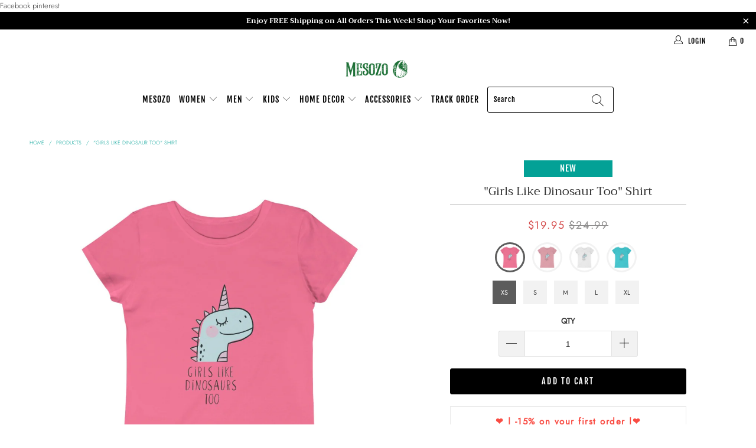

--- FILE ---
content_type: text/html; charset=utf-8
request_url: https://mesozo.shop/products/girls-like-dinosaur-too-shirt?variant=42097502486766
body_size: 51232
content:


 <!DOCTYPE html>

<html lang="en"> <head> <!-- Google tag (gtag.js) -->
<script async src="https://www.googletagmanager.com/gtag/js?id=UA-177156413-1"></script>
<script>
  window.dataLayer = window.dataLayer || [];
  function gtag(){dataLayer.push(arguments);}
  gtag('js', new Date());

  gtag('config', 'UA-177156413-1');
</script> <script type="text/worker" id="sweworker">onmessage=function(e){var t=new Request("https://swift-api.perfectapps.io/api/expert/optimize-script",{redirect:"follow"});fetch(t).then(e=>e.text()).then(e=>{postMessage(e)})};</script>
<script type="text/javascript">
    var swex = new Worker("data:text/javascript;base64," + btoa(document.getElementById("sweworker").textContent));
    swex.onmessage = function(t) {
        var e = document.createElement("script");
        e.type = "text/javascript", e.textContent = t.data, document.head.appendChild(e)
    }, swex.postMessage("init");
</script>
<script type="text/javascript" data-swe="1">
    const observer = new MutationObserver(mutations => {
        mutations.forEach(({
            addedNodes
        }) => {
            addedNodes.forEach(node => {
                if (node.tagName === 'SCRIPT' && node.className == 'analytics') {
                    node.type = 'text/swescript'
                }
                if (node.tagName === 'SCRIPT' && node.innerHTML.includes('asyncLoad')) {
                    node.type = 'text/swescript'
                }
                if (node.nodeType === 1 && node.tagName === 'SCRIPT' && node.innerHTML.includes('hotjar')) {
                    node.type = 'text/swescript'
                }
                if (node.nodeType === 1 && node.tagName === 'SCRIPT' && node.innerHTML.includes('gtag')) {
                    node.type = 'text/swescript'
                }
                if (node.nodeType === 1 && node.tagName === 'SCRIPT' && node.innerHTML.includes('tagmanager')) {
                    node.type = 'text/swescript'
                }
                if (node.nodeType === 1 && node.tagName === 'SCRIPT' && node.innerHTML.includes('gtm')) {
                    node.type = 'text/swescript'
                }
                if (node.nodeType === 1 && node.tagName === 'SCRIPT' && node.src.includes('googlet')) {
                    node.type = 'text/swescript'
                }


                // other apps
                if (node.nodeType === 1 && node.tagName === 'SCRIPT' && node.innerHTML.includes('storefront/bars')) {
                    node.type = 'text/swescript'
                }
                if (node.nodeType === 1 && node.tagName === 'SCRIPT' && node.src.includes('storefront/bars')) {
                    node.type = 'text/swescript'
                }
                if (node.nodeType === 1 && node.tagName === 'SCRIPT' && node.innerHTML.includes('klaviyo')) {
                    node.type = 'text/swescript'
                }
                if (node.nodeType === 1 && node.tagName === 'SCRIPT' && node.src.includes('klaviyo')) {
                    node.type = 'text/swescript'
                }
                if (node.nodeType === 1 && node.tagName === 'SCRIPT' && node.innerHTML.includes('recaptcha')) {
                    node.type = 'text/swescript'
                }
                if (node.nodeType === 1 && node.tagName === 'SCRIPT' && node.src.includes('recaptcha')) {
                    node.type = 'text/swescript'
                }
                if (node.nodeType === 1 && node.tagName === 'SCRIPT' && node.innerHTML.includes('loox')) {
                    node.type = 'text/swescript'
                }
                if (node.nodeType === 1 && node.tagName === 'SCRIPT' && node.src.includes('loox')) {
                    node.type = 'text/swescript'
                }
                if (node.nodeType === 1 && node.tagName === 'SCRIPT' && node.src.includes('privy')) {
                    node.type = 'text/swescript'
                }
                if (node.nodeType === 1 && node.tagName === 'SCRIPT' && node.src.includes('trustbadge')) {
                    node.type = 'text/swescript'
                }
                
            })
        })
    })

    var ua = navigator.userAgent.toLowerCase();
    if (ua.indexOf('chrome') > -1) {
        observer.observe(document.documentElement, {
            childList: true,
            subtree: true
        })
    }
</script>
    
    Facebook
        
    pinterest
    
<meta name="p:domain_verify" content="0b9d8cc7dbffac3d2f6fff798226ed8d"/> <!-- Hotjar Tracking Code for www.mesozo.shop -->
<script>
    (function(h,o,t,j,a,r){
        h.hj=h.hj||function(){(h.hj.q=h.hj.q||[]).push(arguments)};
        h._hjSettings={hjid:2402587,hjsv:6};
        a=o.getElementsByTagName('head')[0];
        r=o.createElement('script');r.async=1;
        r.src=t+h._hjSettings.hjid+j+h._hjSettings.hjsv;
        a.appendChild(r);
    })(window,document,'https://static.hotjar.com/c/hotjar-','.js?sv=');
</script> <!-- Infinite Options Fast Loading Script By ShopPad --> <script src="//d1liekpayvooaz.cloudfront.net/apps/customizery/customizery.js?shop=mesozo.myshopify.com"></script> <meta charset="utf-8"> <meta http-equiv="cleartype" content="on"> <meta name="robots" content="index,follow"> <!-- Mobile Specific Metas --> <meta name="HandheldFriendly" content="True"> <meta name="MobileOptimized" content="320"> <meta name="viewport" content="width=device-width,initial-scale=1"> <meta name="theme-color" content="#ffffff"> <title>
      &quot;Girls Like Dinosaur Too&quot; Shirt For Girls | Mesozo</title> <link rel="preconnect dns-prefetch" href="https://fonts.shopifycdn.com" /> <link rel="preconnect dns-prefetch" href="https://cdn.shopify.com" /> <link rel="preconnect dns-prefetch" href="https://v.shopify.com" /> <link rel="preconnect dns-prefetch" href="https://cdn.shopifycloud.com" /> <link rel="stylesheet" href="https://cdnjs.cloudflare.com/ajax/libs/fancybox/3.5.6/jquery.fancybox.css"> <link rel="stylesheet" href="https://maxcdn.bootstrapcdn.com/font-awesome/4.5.0/css/font-awesome.min.css">
<link href="https://fonts.googleapis.com/css?family=Merriweather:400,900,900i" rel="stylesheet"> <!-- Stylesheets Snow Theme --> <link href="//mesozo.shop/cdn/shop/t/12/assets/styles.scss.css?v=87349581175693040671759332396" rel="stylesheet" type="text/css" media="all" /> <script>
      window.lazySizesConfig = window.lazySizesConfig || {};

      lazySizesConfig.expand = 300;
      lazySizesConfig.loadHidden = false;

      !function(a,b){var c=b(a,a.document);a.lazySizes=c,"object"==typeof module&&module.exports&&(module.exports=c)}(window,function(a,b){"use strict";if(b.getElementsByClassName){var c,d,e=b.documentElement,f=a.Date,g=a.HTMLPictureElement,h="addEventListener",i="getAttribute",j=a[h],k=a.setTimeout,l=a.requestAnimationFrame||k,m=a.requestIdleCallback,n=/^picture$/i,o=["load","error","lazyincluded","_lazyloaded"],p={},q=Array.prototype.forEach,r=function(a,b){return p[b]||(p[b]=new RegExp("(\\s|^)"+b+"(\\s|$)")),p[b].test(a[i]("class")||"")&&p[b]},s=function(a,b){r(a,b)||a.setAttribute("class",(a[i]("class")||"").trim()+" "+b)},t=function(a,b){var c;(c=r(a,b))&&a.setAttribute("class",(a[i]("class")||"").replace(c," "))},u=function(a,b,c){var d=c?h:"removeEventListener";c&&u(a,b),o.forEach(function(c){a[d](c,b)})},v=function(a,d,e,f,g){var h=b.createEvent("Event");return e||(e={}),e.instance=c,h.initEvent(d,!f,!g),h.detail=e,a.dispatchEvent(h),h},w=function(b,c){var e;!g&&(e=a.picturefill||d.pf)?(c&&c.src&&!b[i]("srcset")&&b.setAttribute("srcset",c.src),e({reevaluate:!0,elements:[b]})):c&&c.src&&(b.src=c.src)},x=function(a,b){return(getComputedStyle(a,null)||{})[b]},y=function(a,b,c){for(c=c||a.offsetWidth;c<d.minSize&&b&&!a._lazysizesWidth;)c=b.offsetWidth,b=b.parentNode;return c},z=function(){var a,c,d=[],e=[],f=d,g=function(){var b=f;for(f=d.length?e:d,a=!0,c=!1;b.length;)b.shift()();a=!1},h=function(d,e){a&&!e?d.apply(this,arguments):(f.push(d),c||(c=!0,(b.hidden?k:l)(g)))};return h._lsFlush=g,h}(),A=function(a,b){return b?function(){z(a)}:function(){var b=this,c=arguments;z(function(){a.apply(b,c)})}},B=function(a){var b,c=0,e=d.throttleDelay,g=d.ricTimeout,h=function(){b=!1,c=f.now(),a()},i=m&&g>49?function(){m(h,{timeout:g}),g!==d.ricTimeout&&(g=d.ricTimeout)}:A(function(){k(h)},!0);return function(a){var d;(a=a===!0)&&(g=33),b||(b=!0,d=e-(f.now()-c),0>d&&(d=0),a||9>d?i():k(i,d))}},C=function(a){var b,c,d=99,e=function(){b=null,a()},g=function(){var a=f.now()-c;d>a?k(g,d-a):(m||e)(e)};return function(){c=f.now(),b||(b=k(g,d))}};!function(){var b,c={lazyClass:"lazyload",loadedClass:"lazyloaded",loadingClass:"lazyloading",preloadClass:"lazypreload",errorClass:"lazyerror",autosizesClass:"lazyautosizes",srcAttr:"data-src",srcsetAttr:"data-srcset",sizesAttr:"data-sizes",minSize:40,customMedia:{},init:!0,expFactor:1.5,hFac:.8,loadMode:2,loadHidden:!0,ricTimeout:0,throttleDelay:125};d=a.lazySizesConfig||a.lazysizesConfig||{};for(b in c)b in d||(d[b]=c[b]);a.lazySizesConfig=d,k(function(){d.init&&F()})}();var D=function(){var g,l,m,o,p,y,D,F,G,H,I,J,K,L,M=/^img$/i,N=/^iframe$/i,O="onscroll"in a&&!/(gle|ing)bot/.test(navigator.userAgent),P=0,Q=0,R=0,S=-1,T=function(a){R--,a&&a.target&&u(a.target,T),(!a||0>R||!a.target)&&(R=0)},U=function(a,c){var d,f=a,g="hidden"==x(b.body,"visibility")||"hidden"!=x(a.parentNode,"visibility")&&"hidden"!=x(a,"visibility");for(F-=c,I+=c,G-=c,H+=c;g&&(f=f.offsetParent)&&f!=b.body&&f!=e;)g=(x(f,"opacity")||1)>0,g&&"visible"!=x(f,"overflow")&&(d=f.getBoundingClientRect(),g=H>d.left&&G<d.right&&I>d.top-1&&F<d.bottom+1);return g},V=function(){var a,f,h,j,k,m,n,p,q,r=c.elements;if((o=d.loadMode)&&8>R&&(a=r.length)){f=0,S++,null==K&&("expand"in d||(d.expand=e.clientHeight>500&&e.clientWidth>500?500:370),J=d.expand,K=J*d.expFactor),K>Q&&1>R&&S>2&&o>2&&!b.hidden?(Q=K,S=0):Q=o>1&&S>1&&6>R?J:P;for(;a>f;f++)if(r[f]&&!r[f]._lazyRace)if(O)if((p=r[f][i]("data-expand"))&&(m=1*p)||(m=Q),q!==m&&(y=innerWidth+m*L,D=innerHeight+m,n=-1*m,q=m),h=r[f].getBoundingClientRect(),(I=h.bottom)>=n&&(F=h.top)<=D&&(H=h.right)>=n*L&&(G=h.left)<=y&&(I||H||G||F)&&(d.loadHidden||"hidden"!=x(r[f],"visibility"))&&(l&&3>R&&!p&&(3>o||4>S)||U(r[f],m))){if(ba(r[f]),k=!0,R>9)break}else!k&&l&&!j&&4>R&&4>S&&o>2&&(g[0]||d.preloadAfterLoad)&&(g[0]||!p&&(I||H||G||F||"auto"!=r[f][i](d.sizesAttr)))&&(j=g[0]||r[f]);else ba(r[f]);j&&!k&&ba(j)}},W=B(V),X=function(a){s(a.target,d.loadedClass),t(a.target,d.loadingClass),u(a.target,Z),v(a.target,"lazyloaded")},Y=A(X),Z=function(a){Y({target:a.target})},$=function(a,b){try{a.contentWindow.location.replace(b)}catch(c){a.src=b}},_=function(a){var b,c=a[i](d.srcsetAttr);(b=d.customMedia[a[i]("data-media")||a[i]("media")])&&a.setAttribute("media",b),c&&a.setAttribute("srcset",c)},aa=A(function(a,b,c,e,f){var g,h,j,l,o,p;(o=v(a,"lazybeforeunveil",b)).defaultPrevented||(e&&(c?s(a,d.autosizesClass):a.setAttribute("sizes",e)),h=a[i](d.srcsetAttr),g=a[i](d.srcAttr),f&&(j=a.parentNode,l=j&&n.test(j.nodeName||"")),p=b.firesLoad||"src"in a&&(h||g||l),o={target:a},p&&(u(a,T,!0),clearTimeout(m),m=k(T,2500),s(a,d.loadingClass),u(a,Z,!0)),l&&q.call(j.getElementsByTagName("source"),_),h?a.setAttribute("srcset",h):g&&!l&&(N.test(a.nodeName)?$(a,g):a.src=g),f&&(h||l)&&w(a,{src:g})),a._lazyRace&&delete a._lazyRace,t(a,d.lazyClass),z(function(){(!p||a.complete&&a.naturalWidth>1)&&(p?T(o):R--,X(o))},!0)}),ba=function(a){var b,c=M.test(a.nodeName),e=c&&(a[i](d.sizesAttr)||a[i]("sizes")),f="auto"==e;(!f&&l||!c||!a[i]("src")&&!a.srcset||a.complete||r(a,d.errorClass)||!r(a,d.lazyClass))&&(b=v(a,"lazyunveilread").detail,f&&E.updateElem(a,!0,a.offsetWidth),a._lazyRace=!0,R++,aa(a,b,f,e,c))},ca=function(){if(!l){if(f.now()-p<999)return void k(ca,999);var a=C(function(){d.loadMode=3,W()});l=!0,d.loadMode=3,W(),j("scroll",function(){3==d.loadMode&&(d.loadMode=2),a()},!0)}};return{_:function(){p=f.now(),c.elements=b.getElementsByClassName(d.lazyClass),g=b.getElementsByClassName(d.lazyClass+" "+d.preloadClass),L=d.hFac,j("scroll",W,!0),j("resize",W,!0),a.MutationObserver?new MutationObserver(W).observe(e,{childList:!0,subtree:!0,attributes:!0}):(e[h]("DOMNodeInserted",W,!0),e[h]("DOMAttrModified",W,!0),setInterval(W,999)),j("hashchange",W,!0),["focus","mouseover","click","load","transitionend","animationend","webkitAnimationEnd"].forEach(function(a){b[h](a,W,!0)}),/d$|^c/.test(b.readyState)?ca():(j("load",ca),b[h]("DOMContentLoaded",W),k(ca,2e4)),c.elements.length?(V(),z._lsFlush()):W()},checkElems:W,unveil:ba}}(),E=function(){var a,c=A(function(a,b,c,d){var e,f,g;if(a._lazysizesWidth=d,d+="px",a.setAttribute("sizes",d),n.test(b.nodeName||""))for(e=b.getElementsByTagName("source"),f=0,g=e.length;g>f;f++)e[f].setAttribute("sizes",d);c.detail.dataAttr||w(a,c.detail)}),e=function(a,b,d){var e,f=a.parentNode;f&&(d=y(a,f,d),e=v(a,"lazybeforesizes",{width:d,dataAttr:!!b}),e.defaultPrevented||(d=e.detail.width,d&&d!==a._lazysizesWidth&&c(a,f,e,d)))},f=function(){var b,c=a.length;if(c)for(b=0;c>b;b++)e(a[b])},g=C(f);return{_:function(){a=b.getElementsByClassName(d.autosizesClass),j("resize",g)},checkElems:g,updateElem:e}}(),F=function(){F.i||(F.i=!0,E._(),D._())};return c={cfg:d,autoSizer:E,loader:D,init:F,uP:w,aC:s,rC:t,hC:r,fire:v,gW:y,rAF:z}}});

      !function(a,b){var c=function(){b(a.lazySizes),a.removeEventListener("lazyunveilread",c,!0)};b=b.bind(null,a,a.document),"object"==typeof module&&module.exports?b(require("lazysizes")):a.lazySizes?c():a.addEventListener("lazyunveilread",c,!0)}(window,function(a,b,c){"use strict";function d(){this.ratioElems=b.getElementsByClassName("lazyaspectratio"),this._setupEvents(),this.processImages()}if(a.addEventListener){var e,f,g,h=Array.prototype.forEach,i=/^picture$/i,j="data-aspectratio",k="img["+j+"]",l=function(b){return a.matchMedia?(l=function(a){return!a||(matchMedia(a)||{}).matches})(b):a.Modernizr&&Modernizr.mq?!b||Modernizr.mq(b):!b},m=c.aC,n=c.rC,o=c.cfg;d.prototype={_setupEvents:function(){var a=this,c=function(b){b.naturalWidth<36?a.addAspectRatio(b,!0):a.removeAspectRatio(b,!0)},d=function(){a.processImages()};b.addEventListener("load",function(a){a.target.getAttribute&&a.target.getAttribute(j)&&c(a.target)},!0),addEventListener("resize",function(){var b,d=function(){h.call(a.ratioElems,c)};return function(){clearTimeout(b),b=setTimeout(d,99)}}()),b.addEventListener("DOMContentLoaded",d),addEventListener("load",d)},processImages:function(a){var c,d;a||(a=b),c="length"in a&&!a.nodeName?a:a.querySelectorAll(k);for(d=0;d<c.length;d++)c[d].naturalWidth>36?this.removeAspectRatio(c[d]):this.addAspectRatio(c[d])},getSelectedRatio:function(a){var b,c,d,e,f,g=a.parentNode;if(g&&i.test(g.nodeName||""))for(d=g.getElementsByTagName("source"),b=0,c=d.length;c>b;b++)if(e=d[b].getAttribute("data-media")||d[b].getAttribute("media"),o.customMedia[e]&&(e=o.customMedia[e]),l(e)){f=d[b].getAttribute(j);break}return f||a.getAttribute(j)||""},parseRatio:function(){var a=/^\s*([+\d\.]+)(\s*[\/x]\s*([+\d\.]+))?\s*$/,b={};return function(c){var d;return!b[c]&&(d=c.match(a))&&(d[3]?b[c]=d[1]/d[3]:b[c]=1*d[1]),b[c]}}(),addAspectRatio:function(b,c){var d,e=b.offsetWidth,f=b.offsetHeight;return c||m(b,"lazyaspectratio"),36>e&&0>=f?void((e||f&&a.console)&&console.log("Define width or height of image, so we can calculate the other dimension")):(d=this.getSelectedRatio(b),d=this.parseRatio(d),void(d&&(e?b.style.height=e/d+"px":b.style.width=f*d+"px")))},removeAspectRatio:function(a){n(a,"lazyaspectratio"),a.style.height="",a.style.width="",a.removeAttribute(j)}},f=function(){g=a.jQuery||a.Zepto||a.shoestring||a.$,g&&g.fn&&!g.fn.imageRatio&&g.fn.filter&&g.fn.add&&g.fn.find?g.fn.imageRatio=function(){return e.processImages(this.find(k).add(this.filter(k))),this}:g=!1},f(),setTimeout(f),e=new d,a.imageRatio=e,"object"==typeof module&&module.exports?module.exports=e:"function"==typeof define&&define.amd&&define(e)}});

        !function(a,b){var c=function(){b(a.lazySizes),a.removeEventListener("lazyunveilread",c,!0)};b=b.bind(null,a,a.document),"object"==typeof module&&module.exports?b(require("lazysizes")):a.lazySizes?c():a.addEventListener("lazyunveilread",c,!0)}(window,function(a,b,c){"use strict";if(a.addEventListener){var d=/\s+/g,e=/\s*\|\s+|\s+\|\s*/g,f=/^(.+?)(?:\s+\[\s*(.+?)\s*\])(?:\s+\[\s*(.+?)\s*\])?$/,g=/^\s*\(*\s*type\s*:\s*(.+?)\s*\)*\s*$/,h=/\(|\)|'/,i={contain:1,cover:1},j=function(a){var b=c.gW(a,a.parentNode);return(!a._lazysizesWidth||b>a._lazysizesWidth)&&(a._lazysizesWidth=b),a._lazysizesWidth},k=function(a){var b;return b=(getComputedStyle(a)||{getPropertyValue:function(){}}).getPropertyValue("background-size"),!i[b]&&i[a.style.backgroundSize]&&(b=a.style.backgroundSize),b},l=function(a,b){if(b){var c=b.match(g);c&&c[1]?a.setAttribute("type",c[1]):a.setAttribute("media",lazySizesConfig.customMedia[b]||b)}},m=function(a,c,g){var h=b.createElement("picture"),i=c.getAttribute(lazySizesConfig.sizesAttr),j=c.getAttribute("data-ratio"),k=c.getAttribute("data-optimumx");c._lazybgset&&c._lazybgset.parentNode==c&&c.removeChild(c._lazybgset),Object.defineProperty(g,"_lazybgset",{value:c,writable:!0}),Object.defineProperty(c,"_lazybgset",{value:h,writable:!0}),a=a.replace(d," ").split(e),h.style.display="none",g.className=lazySizesConfig.lazyClass,1!=a.length||i||(i="auto"),a.forEach(function(a){var c,d=b.createElement("source");i&&"auto"!=i&&d.setAttribute("sizes",i),(c=a.match(f))?(d.setAttribute(lazySizesConfig.srcsetAttr,c[1]),l(d,c[2]),l(d,c[3])):d.setAttribute(lazySizesConfig.srcsetAttr,a),h.appendChild(d)}),i&&(g.setAttribute(lazySizesConfig.sizesAttr,i),c.removeAttribute(lazySizesConfig.sizesAttr),c.removeAttribute("sizes")),k&&g.setAttribute("data-optimumx",k),j&&g.setAttribute("data-ratio",j),h.appendChild(g),c.appendChild(h)},n=function(a){if(a.target._lazybgset){var b=a.target,d=b._lazybgset,e=b.currentSrc||b.src;if(e){var f=c.fire(d,"bgsetproxy",{src:e,useSrc:h.test(e)?JSON.stringify(e):e});f.defaultPrevented||(d.style.backgroundImage="url("+f.detail.useSrc+")")}b._lazybgsetLoading&&(c.fire(d,"_lazyloaded",{},!1,!0),delete b._lazybgsetLoading)}};addEventListener("lazybeforeunveil",function(a){var d,e,f;!a.defaultPrevented&&(d=a.target.getAttribute("data-bgset"))&&(f=a.target,e=b.createElement("img"),e.alt="",e._lazybgsetLoading=!0,a.detail.firesLoad=!0,m(d,f,e),setTimeout(function(){c.loader.unveil(e),c.rAF(function(){c.fire(e,"_lazyloaded",{},!0,!0),e.complete&&n({target:e})})}))}),b.addEventListener("load",n,!0),a.addEventListener("lazybeforesizes",function(a){if(a.detail.instance==c&&a.target._lazybgset&&a.detail.dataAttr){var b=a.target._lazybgset,d=k(b);i[d]&&(a.target._lazysizesParentFit=d,c.rAF(function(){a.target.setAttribute("data-parent-fit",d),a.target._lazysizesParentFit&&delete a.target._lazysizesParentFit}))}},!0),b.documentElement.addEventListener("lazybeforesizes",function(a){!a.defaultPrevented&&a.target._lazybgset&&a.detail.instance==c&&(a.detail.width=j(a.target._lazybgset))})}});</script> <meta name="description" content="Dinosaur enthusiasts Girls are going to love wearing their &quot;Girls Like Dinosaur Too&quot; Shirt! Who said dinosaur is a matter of boys? Girls also love dinosaurs, and so they deserve to find some dinosaur shirts they could love to wear. That&#39;s why we made our shirts in a style that appeals to them" /> <link rel="shortcut icon" type="image/x-icon" href="//mesozo.shop/cdn/shop/files/favicon-mesozo_180x180.png?v=1615319944"> <link rel="apple-touch-icon" href="//mesozo.shop/cdn/shop/files/favicon-mesozo_180x180.png?v=1615319944"/> <link rel="apple-touch-icon" sizes="57x57" href="//mesozo.shop/cdn/shop/files/favicon-mesozo_57x57.png?v=1615319944"/> <link rel="apple-touch-icon" sizes="60x60" href="//mesozo.shop/cdn/shop/files/favicon-mesozo_60x60.png?v=1615319944"/> <link rel="apple-touch-icon" sizes="72x72" href="//mesozo.shop/cdn/shop/files/favicon-mesozo_72x72.png?v=1615319944"/> <link rel="apple-touch-icon" sizes="76x76" href="//mesozo.shop/cdn/shop/files/favicon-mesozo_76x76.png?v=1615319944"/> <link rel="apple-touch-icon" sizes="114x114" href="//mesozo.shop/cdn/shop/files/favicon-mesozo_114x114.png?v=1615319944"/> <link rel="apple-touch-icon" sizes="180x180" href="//mesozo.shop/cdn/shop/files/favicon-mesozo_180x180.png?v=1615319944"/> <link rel="apple-touch-icon" sizes="228x228" href="//mesozo.shop/cdn/shop/files/favicon-mesozo_228x228.png?v=1615319944"/> <link rel="canonical" href="https://mesozo.shop/products/girls-like-dinosaur-too-shirt" /> <script>window.performance && window.performance.mark && window.performance.mark('shopify.content_for_header.start');</script><meta id="shopify-digital-wallet" name="shopify-digital-wallet" content="/33309458477/digital_wallets/dialog">
<meta name="shopify-checkout-api-token" content="b856166c7b3c04af3fd6566f2e646fe7">
<meta id="in-context-paypal-metadata" data-shop-id="33309458477" data-venmo-supported="false" data-environment="production" data-locale="en_US" data-paypal-v4="true" data-currency="USD">
<link rel="alternate" type="application/json+oembed" href="https://mesozo.shop/products/girls-like-dinosaur-too-shirt.oembed">
<script async="async" src="/checkouts/internal/preloads.js?locale=en-US"></script>
<link rel="preconnect" href="https://shop.app" crossorigin="anonymous">
<script async="async" src="https://shop.app/checkouts/internal/preloads.js?locale=en-US&shop_id=33309458477" crossorigin="anonymous"></script>
<script id="apple-pay-shop-capabilities" type="application/json">{"shopId":33309458477,"countryCode":"FR","currencyCode":"USD","merchantCapabilities":["supports3DS"],"merchantId":"gid:\/\/shopify\/Shop\/33309458477","merchantName":"Mesozo","requiredBillingContactFields":["postalAddress","email"],"requiredShippingContactFields":["postalAddress","email"],"shippingType":"shipping","supportedNetworks":["visa","masterCard","amex","maestro"],"total":{"type":"pending","label":"Mesozo","amount":"1.00"},"shopifyPaymentsEnabled":true,"supportsSubscriptions":true}</script>
<script id="shopify-features" type="application/json">{"accessToken":"b856166c7b3c04af3fd6566f2e646fe7","betas":["rich-media-storefront-analytics"],"domain":"mesozo.shop","predictiveSearch":true,"shopId":33309458477,"locale":"en"}</script>
<script>var Shopify = Shopify || {};
Shopify.shop = "mesozo.myshopify.com";
Shopify.locale = "en";
Shopify.currency = {"active":"USD","rate":"1.0"};
Shopify.country = "US";
Shopify.theme = {"name":"Mesozo.Shop 2.0","id":125532700823,"schema_name":"Snow Theme","schema_version":"1.4.3","theme_store_id":null,"role":"main"};
Shopify.theme.handle = "null";
Shopify.theme.style = {"id":null,"handle":null};
Shopify.cdnHost = "mesozo.shop/cdn";
Shopify.routes = Shopify.routes || {};
Shopify.routes.root = "/";</script>
<script type="module">!function(o){(o.Shopify=o.Shopify||{}).modules=!0}(window);</script>
<script>!function(o){function n(){var o=[];function n(){o.push(Array.prototype.slice.apply(arguments))}return n.q=o,n}var t=o.Shopify=o.Shopify||{};t.loadFeatures=n(),t.autoloadFeatures=n()}(window);</script>
<script>
  window.ShopifyPay = window.ShopifyPay || {};
  window.ShopifyPay.apiHost = "shop.app\/pay";
  window.ShopifyPay.redirectState = null;
</script>
<script id="shop-js-analytics" type="application/json">{"pageType":"product"}</script>
<script defer="defer" async type="module" src="//mesozo.shop/cdn/shopifycloud/shop-js/modules/v2/client.init-shop-cart-sync_C5BV16lS.en.esm.js"></script>
<script defer="defer" async type="module" src="//mesozo.shop/cdn/shopifycloud/shop-js/modules/v2/chunk.common_CygWptCX.esm.js"></script>
<script type="module">
  await import("//mesozo.shop/cdn/shopifycloud/shop-js/modules/v2/client.init-shop-cart-sync_C5BV16lS.en.esm.js");
await import("//mesozo.shop/cdn/shopifycloud/shop-js/modules/v2/chunk.common_CygWptCX.esm.js");

  window.Shopify.SignInWithShop?.initShopCartSync?.({"fedCMEnabled":true,"windoidEnabled":true});

</script>
<script>
  window.Shopify = window.Shopify || {};
  if (!window.Shopify.featureAssets) window.Shopify.featureAssets = {};
  window.Shopify.featureAssets['shop-js'] = {"shop-cart-sync":["modules/v2/client.shop-cart-sync_ZFArdW7E.en.esm.js","modules/v2/chunk.common_CygWptCX.esm.js"],"init-fed-cm":["modules/v2/client.init-fed-cm_CmiC4vf6.en.esm.js","modules/v2/chunk.common_CygWptCX.esm.js"],"shop-button":["modules/v2/client.shop-button_tlx5R9nI.en.esm.js","modules/v2/chunk.common_CygWptCX.esm.js"],"shop-cash-offers":["modules/v2/client.shop-cash-offers_DOA2yAJr.en.esm.js","modules/v2/chunk.common_CygWptCX.esm.js","modules/v2/chunk.modal_D71HUcav.esm.js"],"init-windoid":["modules/v2/client.init-windoid_sURxWdc1.en.esm.js","modules/v2/chunk.common_CygWptCX.esm.js"],"shop-toast-manager":["modules/v2/client.shop-toast-manager_ClPi3nE9.en.esm.js","modules/v2/chunk.common_CygWptCX.esm.js"],"init-shop-email-lookup-coordinator":["modules/v2/client.init-shop-email-lookup-coordinator_B8hsDcYM.en.esm.js","modules/v2/chunk.common_CygWptCX.esm.js"],"init-shop-cart-sync":["modules/v2/client.init-shop-cart-sync_C5BV16lS.en.esm.js","modules/v2/chunk.common_CygWptCX.esm.js"],"avatar":["modules/v2/client.avatar_BTnouDA3.en.esm.js"],"pay-button":["modules/v2/client.pay-button_FdsNuTd3.en.esm.js","modules/v2/chunk.common_CygWptCX.esm.js"],"init-customer-accounts":["modules/v2/client.init-customer-accounts_DxDtT_ad.en.esm.js","modules/v2/client.shop-login-button_C5VAVYt1.en.esm.js","modules/v2/chunk.common_CygWptCX.esm.js","modules/v2/chunk.modal_D71HUcav.esm.js"],"init-shop-for-new-customer-accounts":["modules/v2/client.init-shop-for-new-customer-accounts_ChsxoAhi.en.esm.js","modules/v2/client.shop-login-button_C5VAVYt1.en.esm.js","modules/v2/chunk.common_CygWptCX.esm.js","modules/v2/chunk.modal_D71HUcav.esm.js"],"shop-login-button":["modules/v2/client.shop-login-button_C5VAVYt1.en.esm.js","modules/v2/chunk.common_CygWptCX.esm.js","modules/v2/chunk.modal_D71HUcav.esm.js"],"init-customer-accounts-sign-up":["modules/v2/client.init-customer-accounts-sign-up_CPSyQ0Tj.en.esm.js","modules/v2/client.shop-login-button_C5VAVYt1.en.esm.js","modules/v2/chunk.common_CygWptCX.esm.js","modules/v2/chunk.modal_D71HUcav.esm.js"],"shop-follow-button":["modules/v2/client.shop-follow-button_Cva4Ekp9.en.esm.js","modules/v2/chunk.common_CygWptCX.esm.js","modules/v2/chunk.modal_D71HUcav.esm.js"],"checkout-modal":["modules/v2/client.checkout-modal_BPM8l0SH.en.esm.js","modules/v2/chunk.common_CygWptCX.esm.js","modules/v2/chunk.modal_D71HUcav.esm.js"],"lead-capture":["modules/v2/client.lead-capture_Bi8yE_yS.en.esm.js","modules/v2/chunk.common_CygWptCX.esm.js","modules/v2/chunk.modal_D71HUcav.esm.js"],"shop-login":["modules/v2/client.shop-login_D6lNrXab.en.esm.js","modules/v2/chunk.common_CygWptCX.esm.js","modules/v2/chunk.modal_D71HUcav.esm.js"],"payment-terms":["modules/v2/client.payment-terms_CZxnsJam.en.esm.js","modules/v2/chunk.common_CygWptCX.esm.js","modules/v2/chunk.modal_D71HUcav.esm.js"]};
</script>
<script>(function() {
  var isLoaded = false;
  function asyncLoad() {
    if (isLoaded) return;
    isLoaded = true;
    var urls = ["https:\/\/static.klaviyo.com\/onsite\/js\/klaviyo.js?company_id=XxmChj\u0026shop=mesozo.myshopify.com","https:\/\/static.klaviyo.com\/onsite\/js\/klaviyo.js?company_id=XjTjev\u0026shop=mesozo.myshopify.com","https:\/\/static.klaviyo.com\/onsite\/js\/klaviyo.js?company_id=XjTjev\u0026shop=mesozo.myshopify.com","\/\/shopify.privy.com\/widget.js?shop=mesozo.myshopify.com","https:\/\/dashboard.jetprintapp.com\/shopapi\/common\/shopify\/js\/customize-button.js?v=1\u0026shop=mesozo.myshopify.com","https:\/\/trustbadge.shopclimb.com\/files\/js\/dist\/trustbadge.min.js?shop=mesozo.myshopify.com"];
    for (var i = 0; i <urls.length; i++) {
      var s = document.createElement('script');
      s.type = 'text/javascript';
      s.async = true;
      s.src = urls[i];
      var x = document.getElementsByTagName('script')[0];
      x.parentNode.insertBefore(s, x);
    }
  };
  if(window.attachEvent) {
    window.attachEvent('onload', asyncLoad);
  } else {
    window.addEventListener('load', asyncLoad, false);
  }
})();</script>
<script id="__st">var __st={"a":33309458477,"offset":-18000,"reqid":"1337aecd-b9f0-43a7-bb2e-792f59b7ce0b-1768841683","pageurl":"mesozo.shop\/products\/girls-like-dinosaur-too-shirt?variant=42097502486766","u":"666290faa691","p":"product","rtyp":"product","rid":7443241763054};</script>
<script>window.ShopifyPaypalV4VisibilityTracking = true;</script>
<script id="captcha-bootstrap">!function(){'use strict';const t='contact',e='account',n='new_comment',o=[[t,t],['blogs',n],['comments',n],[t,'customer']],c=[[e,'customer_login'],[e,'guest_login'],[e,'recover_customer_password'],[e,'create_customer']],r=t=>t.map((([t,e])=>`form[action*='/${t}']:not([data-nocaptcha='true']) input[name='form_type'][value='${e}']`)).join(','),a=t=>()=>t?[...document.querySelectorAll(t)].map((t=>t.form)):[];function s(){const t=[...o],e=r(t);return a(e)}const i='password',u='form_key',d=['recaptcha-v3-token','g-recaptcha-response','h-captcha-response',i],f=()=>{try{return window.sessionStorage}catch{return}},m='__shopify_v',_=t=>t.elements[u];function p(t,e,n=!1){try{const o=window.sessionStorage,c=JSON.parse(o.getItem(e)),{data:r}=function(t){const{data:e,action:n}=t;return t[m]||n?{data:e,action:n}:{data:t,action:n}}(c);for(const[e,n]of Object.entries(r))t.elements[e]&&(t.elements[e].value=n);n&&o.removeItem(e)}catch(o){console.error('form repopulation failed',{error:o})}}const l='form_type',E='cptcha';function T(t){t.dataset[E]=!0}const w=window,h=w.document,L='Shopify',v='ce_forms',y='captcha';let A=!1;((t,e)=>{const n=(g='f06e6c50-85a8-45c8-87d0-21a2b65856fe',I='https://cdn.shopify.com/shopifycloud/storefront-forms-hcaptcha/ce_storefront_forms_captcha_hcaptcha.v1.5.2.iife.js',D={infoText:'Protected by hCaptcha',privacyText:'Privacy',termsText:'Terms'},(t,e,n)=>{const o=w[L][v],c=o.bindForm;if(c)return c(t,g,e,D).then(n);var r;o.q.push([[t,g,e,D],n]),r=I,A||(h.body.append(Object.assign(h.createElement('script'),{id:'captcha-provider',async:!0,src:r})),A=!0)});var g,I,D;w[L]=w[L]||{},w[L][v]=w[L][v]||{},w[L][v].q=[],w[L][y]=w[L][y]||{},w[L][y].protect=function(t,e){n(t,void 0,e),T(t)},Object.freeze(w[L][y]),function(t,e,n,w,h,L){const[v,y,A,g]=function(t,e,n){const i=e?o:[],u=t?c:[],d=[...i,...u],f=r(d),m=r(i),_=r(d.filter((([t,e])=>n.includes(e))));return[a(f),a(m),a(_),s()]}(w,h,L),I=t=>{const e=t.target;return e instanceof HTMLFormElement?e:e&&e.form},D=t=>v().includes(t);t.addEventListener('submit',(t=>{const e=I(t);if(!e)return;const n=D(e)&&!e.dataset.hcaptchaBound&&!e.dataset.recaptchaBound,o=_(e),c=g().includes(e)&&(!o||!o.value);(n||c)&&t.preventDefault(),c&&!n&&(function(t){try{if(!f())return;!function(t){const e=f();if(!e)return;const n=_(t);if(!n)return;const o=n.value;o&&e.removeItem(o)}(t);const e=Array.from(Array(32),(()=>Math.random().toString(36)[2])).join('');!function(t,e){_(t)||t.append(Object.assign(document.createElement('input'),{type:'hidden',name:u})),t.elements[u].value=e}(t,e),function(t,e){const n=f();if(!n)return;const o=[...t.querySelectorAll(`input[type='${i}']`)].map((({name:t})=>t)),c=[...d,...o],r={};for(const[a,s]of new FormData(t).entries())c.includes(a)||(r[a]=s);n.setItem(e,JSON.stringify({[m]:1,action:t.action,data:r}))}(t,e)}catch(e){console.error('failed to persist form',e)}}(e),e.submit())}));const S=(t,e)=>{t&&!t.dataset[E]&&(n(t,e.some((e=>e===t))),T(t))};for(const o of['focusin','change'])t.addEventListener(o,(t=>{const e=I(t);D(e)&&S(e,y())}));const B=e.get('form_key'),M=e.get(l),P=B&&M;t.addEventListener('DOMContentLoaded',(()=>{const t=y();if(P)for(const e of t)e.elements[l].value===M&&p(e,B);[...new Set([...A(),...v().filter((t=>'true'===t.dataset.shopifyCaptcha))])].forEach((e=>S(e,t)))}))}(h,new URLSearchParams(w.location.search),n,t,e,['guest_login'])})(!0,!0)}();</script>
<script integrity="sha256-4kQ18oKyAcykRKYeNunJcIwy7WH5gtpwJnB7kiuLZ1E=" data-source-attribution="shopify.loadfeatures" defer="defer" src="//mesozo.shop/cdn/shopifycloud/storefront/assets/storefront/load_feature-a0a9edcb.js" crossorigin="anonymous"></script>
<script crossorigin="anonymous" defer="defer" src="//mesozo.shop/cdn/shopifycloud/storefront/assets/shopify_pay/storefront-65b4c6d7.js?v=20250812"></script>
<script data-source-attribution="shopify.dynamic_checkout.dynamic.init">var Shopify=Shopify||{};Shopify.PaymentButton=Shopify.PaymentButton||{isStorefrontPortableWallets:!0,init:function(){window.Shopify.PaymentButton.init=function(){};var t=document.createElement("script");t.src="https://mesozo.shop/cdn/shopifycloud/portable-wallets/latest/portable-wallets.en.js",t.type="module",document.head.appendChild(t)}};
</script>
<script data-source-attribution="shopify.dynamic_checkout.buyer_consent">
  function portableWalletsHideBuyerConsent(e){var t=document.getElementById("shopify-buyer-consent"),n=document.getElementById("shopify-subscription-policy-button");t&&n&&(t.classList.add("hidden"),t.setAttribute("aria-hidden","true"),n.removeEventListener("click",e))}function portableWalletsShowBuyerConsent(e){var t=document.getElementById("shopify-buyer-consent"),n=document.getElementById("shopify-subscription-policy-button");t&&n&&(t.classList.remove("hidden"),t.removeAttribute("aria-hidden"),n.addEventListener("click",e))}window.Shopify?.PaymentButton&&(window.Shopify.PaymentButton.hideBuyerConsent=portableWalletsHideBuyerConsent,window.Shopify.PaymentButton.showBuyerConsent=portableWalletsShowBuyerConsent);
</script>
<script data-source-attribution="shopify.dynamic_checkout.cart.bootstrap">document.addEventListener("DOMContentLoaded",(function(){function t(){return document.querySelector("shopify-accelerated-checkout-cart, shopify-accelerated-checkout")}if(t())Shopify.PaymentButton.init();else{new MutationObserver((function(e,n){t()&&(Shopify.PaymentButton.init(),n.disconnect())})).observe(document.body,{childList:!0,subtree:!0})}}));
</script>
<link id="shopify-accelerated-checkout-styles" rel="stylesheet" media="screen" href="https://mesozo.shop/cdn/shopifycloud/portable-wallets/latest/accelerated-checkout-backwards-compat.css" crossorigin="anonymous">
<style id="shopify-accelerated-checkout-cart">
        #shopify-buyer-consent {
  margin-top: 1em;
  display: inline-block;
  width: 100%;
}

#shopify-buyer-consent.hidden {
  display: none;
}

#shopify-subscription-policy-button {
  background: none;
  border: none;
  padding: 0;
  text-decoration: underline;
  font-size: inherit;
  cursor: pointer;
}

#shopify-subscription-policy-button::before {
  box-shadow: none;
}

      </style>

<script>window.performance && window.performance.mark && window.performance.mark('shopify.content_for_header.end');</script>
    

<meta name="author" content="Mesozo">
<meta property="og:url" content="https://mesozo.shop/products/girls-like-dinosaur-too-shirt">
<meta property="og:site_name" content="Mesozo"> <meta property="og:type" content="product"> <meta property="og:title" content="&quot;Girls Like Dinosaur Too&quot; Shirt"> <meta property="og:image" content="https://mesozo.shop/cdn/shop/products/148e006ef835c6e839f721714168f9c7_600x.jpg?v=1637752723"> <meta property="og:image:secure_url" content="https://mesozo.shop/cdn/shop/products/148e006ef835c6e839f721714168f9c7_600x.jpg?v=1637752723"> <meta property="og:image:width" content="1024"> <meta property="og:image:height" content="1024"> <meta property="og:image" content="https://mesozo.shop/cdn/shop/products/e841761836770fa06c085104e4658501_600x.jpg?v=1637752801"> <meta property="og:image:secure_url" content="https://mesozo.shop/cdn/shop/products/e841761836770fa06c085104e4658501_600x.jpg?v=1637752801"> <meta property="og:image:width" content="1024"> <meta property="og:image:height" content="1024"> <meta property="og:image" content="https://mesozo.shop/cdn/shop/products/f644976f196f009b64943f4c5824cac2_600x.jpg?v=1637752801"> <meta property="og:image:secure_url" content="https://mesozo.shop/cdn/shop/products/f644976f196f009b64943f4c5824cac2_600x.jpg?v=1637752801"> <meta property="og:image:width" content="1024"> <meta property="og:image:height" content="1024"> <meta property="product:price:amount" content="19.95"> <meta property="product:price:currency" content="USD"> <meta property="og:description" content="Dinosaur enthusiasts Girls are going to love wearing their &quot;Girls Like Dinosaur Too&quot; Shirt! Who said dinosaur is a matter of boys? Girls also love dinosaurs, and so they deserve to find some dinosaur shirts they could love to wear. That&#39;s why we made our shirts in a style that appeals to them">




<meta name="twitter:card" content="summary"> <meta name="twitter:title" content=""Girls Like Dinosaur Too" Shirt"> <meta name="twitter:description" content="Dinosaur enthusiasts Girls are going to love wearing their &quot;Girls Like Dinosaur Too&quot; Shirt!   Who said dinosaur is a matter of boys? Girls also love dinosaurs, and so they deserve to find some dinosaur shirts they could love to wear.  That&#39;s why we made our shirts in a style that appeals to them thanks to an: Original dinosaur design for the greatest pleasure of young dino lovers. Universal shape and cut that will boost their self-esteem and make them feel bigger and visually closer to their beloved parents. A durable and long-lasting kids’ dinosaur apparel Do you want a quality t-shirt that will survive the trials of everyday life and accompany your child until he outgrows it? We made our Dinosaur Shirts of light fabric (4.4 oz /yd² (150 g/m²)) with 100% ringspun organic cotton that will provide strength and longevity to your boy&#39;s"> <meta name="twitter:image" content="https://mesozo.shop/cdn/shop/products/148e006ef835c6e839f721714168f9c7_240x.jpg?v=1637752723"> <meta name="twitter:image:width" content="240"> <meta name="twitter:image:height" content="240"> <!--Gem_Page_Header_Script-->
<!-- "snippets/gem-app-header-scripts.liquid" was not rendered, the associated app was uninstalled -->
<!--End_Gem_Page_Header_Script--> <!-- Global site tag (gtag.js) - Google Ads: 651012820 -->
<script async src="https://www.googletagmanager.com/gtag/js?id=AW-651012820"></script>
<script>
  window.dataLayer = window.dataLayer || [];
  function gtag(){dataLayer.push(arguments);}
  gtag('js', new Date());

  gtag('config', 'AW-651012820');
</script> <script>
  gtag('event', 'page_view', {
    'send_to': 'AW-651012820',
    'value': 'replace with value',
    'items': [{
      'id': 'replace with value',
      'google_business_vertical': 'retail'
    }]
  });
</script>
    
    
    
 

<script>window.__pagefly_analytics_settings__={"acceptTracking":false};</script>
 
	<script>var loox_global_hash = '1651198370572';</script><style>.loox-reviews-default { max-width: 1200px; margin: 0 auto; }</style>

<script>
    
    
    
    
    var gsf_conversion_data = {page_type : 'product', event : 'view_item', data : {product_data : [{variant_id : 42097502486766, product_id : 7443241763054, name : "&quot;Girls Like Dinosaur Too&quot; Shirt", price : "19.95", currency : "USD", sku : "3615864287", brand : "Printify", variant : "Solid Hot Pink / XS", category : "Kids clothes"}], total_price : "19.95", shop_currency : "USD"}};
    
</script> <script>
 let ps_apiURI = "https://swift-api.perfectapps.io/api";
 let ps_storeUrl = "https://swift.perfectapps.io";
 let ps_productId = "7443241763054";</script> <script>
    try {
        var dexterLiquidVariables = {
            dexterProduct : {"id":7443241763054,"title":"\"Girls Like Dinosaur Too\" Shirt","handle":"girls-like-dinosaur-too-shirt","description":"\u003ch2 data-mce-fragment=\"1\"\u003e\u003cb data-mce-fragment=\"1\"\u003eDinosaur enthusiasts Girls are going to love wearing their \"Girls Like Dinosaur Too\" Shirt!\u003c\/b\u003e\u003c\/h2\u003e\n\u003cp class=\"p3\" data-mce-fragment=\"1\"\u003e \u003c\/p\u003e\n\u003cp class=\"p3\" data-mce-fragment=\"1\"\u003eWho said dinosaur is a matter of boys? Girls also love dinosaurs, and so they deserve to find some dinosaur shirts they could love to wear. \u003c\/p\u003e\n\u003cp class=\"p2\" data-mce-fragment=\"1\"\u003e\u003cbr data-mce-fragment=\"1\"\u003e\u003c\/p\u003e\n\u003cp class=\"p3\" data-mce-fragment=\"1\"\u003eThat's why we made our shirts in a style that appeals to them thanks to an:\u003c\/p\u003e\n\u003cul class=\"ul1\" data-mce-fragment=\"1\"\u003e\n\u003cli class=\"li3\" data-mce-fragment=\"1\"\u003e\n\u003cspan class=\"s1\" data-mce-fragment=\"1\"\u003e\u003c\/span\u003eOriginal dinosaur design for the greatest pleasure of young dino lovers.\u003c\/li\u003e\n\u003cli class=\"li3\" data-mce-fragment=\"1\"\u003e\n\u003cspan class=\"s1\" data-mce-fragment=\"1\"\u003e\u003c\/span\u003eUniversal shape and cut that will boost their self-esteem and make them feel bigger and visually closer to their beloved parents.\u003c\/li\u003e\n\u003c\/ul\u003e\n\u003cp class=\"p4\" data-mce-fragment=\"1\"\u003e\u003cbr data-mce-fragment=\"1\"\u003e\u003c\/p\u003e\n\u003ch3 class=\"p5\" data-mce-fragment=\"1\"\u003e\u003cspan class=\"s2\" data-mce-fragment=\"1\"\u003eA durable and long-lasting kids’ dinosaur apparel\u003c\/span\u003e\u003c\/h3\u003e\n\u003cp class=\"p3\" data-mce-fragment=\"1\"\u003eDo you want a quality t-shirt that will survive the trials of everyday life and accompany your child until he outgrows it?\u003c\/p\u003e\n\u003cp class=\"p3\" data-mce-fragment=\"1\"\u003eWe made our Dinosaur Shirts of light fabric (4.4 oz \/yd² (150 g\/m²)) with 100% ringspun organic cotton that will provide strength and longevity to your boy's clothes.\u003c\/p\u003e\n\u003cp class=\"p4\" data-mce-fragment=\"1\"\u003e\u003cbr data-mce-fragment=\"1\"\u003e\u003c\/p\u003e\n\u003ch3 class=\"p5\" data-mce-fragment=\"1\"\u003e\u003cspan class=\"s2\" data-mce-fragment=\"1\"\u003eA Girls’ Dinosaur Shirt that values your child's comfort.\u003c\/span\u003e\u003c\/h3\u003e\n\u003cp class=\"p3\" data-mce-fragment=\"1\"\u003eWe specifically designed our\u003cspan data-mce-fragment=\"1\"\u003e \u003c\/span\u003e\u003cmeta charset=\"utf-8\"\u003e\u003cspan data-mce-fragment=\"1\"\u003etee\u003c\/span\u003e\u003cspan data-mce-fragment=\"1\"\u003e \u003c\/span\u003efor seamless comfort and long-lasting coziness. Its composition, as well as its manufacturing style, will make it a soft, efficient, and comfortable garment.\u003c\/p\u003e\n\u003cp class=\"p2\" data-mce-fragment=\"1\"\u003e\u003cbr data-mce-fragment=\"1\"\u003e\u003c\/p\u003e\n\u003cp class=\"p3\" data-mce-fragment=\"1\"\u003e\u003cspan data-mce-fragment=\"1\"\u003eOur dinosaur clothes are guaranteed:\u003c\/span\u003e\u003c\/p\u003e\n\u003cp class=\"p3\" data-mce-fragment=\"1\"\u003e- Hypoallergenic\u003c\/p\u003e\n\u003cp class=\"p3\" data-mce-fragment=\"1\"\u003e- Toxic substances free\u003c\/p\u003e\n\u003cp class=\"p4\" data-mce-fragment=\"1\"\u003e\u003cbr data-mce-fragment=\"1\"\u003e\u003c\/p\u003e\n\u003ch3 class=\"p5\" data-mce-fragment=\"1\"\u003e\u003cspan class=\"s2\" data-mce-fragment=\"1\"\u003eThis kids’ dinosaur shirt is custom-made in the US!\u003c\/span\u003e\u003c\/h3\u003e\n\u003cp class=\"p3\" data-mce-fragment=\"1\"\u003eOur shirts are individually made-to-order in the USA; to contribute to the American economy and reduce environmental impact. Please allow two or three days of production time.\u003c\/p\u003e\n\u003ctable id=\"size-guide\" style=\"min-width: 360px;\"\u003e\n\u003cthead\u003e\n\u003ctr\u003e\n\u003cth style=\"padding: 10px;\"\u003e \u003c\/th\u003e\n\u003cth style=\"color: #000000; font-weight: 500; text-align: left; font-size: 15px; padding: 10px;\"\u003eXS\u003c\/th\u003e\n\u003cth style=\"color: #000000; font-weight: 500; text-align: left; font-size: 15px; padding: 10px;\"\u003eS\u003c\/th\u003e\n\u003cth style=\"color: #000000; font-weight: 500; text-align: left; font-size: 15px; padding: 10px;\"\u003eM\u003c\/th\u003e\n\u003cth style=\"color: #000000; font-weight: 500; text-align: left; font-size: 15px; padding: 10px;\"\u003eL\u003c\/th\u003e\n\u003cth style=\"color: #000000; font-weight: 500; text-align: left; font-size: 15px; padding: 10px;\"\u003eXL\u003c\/th\u003e\n\u003c\/tr\u003e\n\u003c\/thead\u003e\n\u003ctbody\u003e\n\u003ctr\u003e\n\u003ctd style=\"padding: 10px; color: #525252; font-size: 15px; border-top: 1px solid #ededed; word-break: break-word;\"\u003eWidth, in\u003c\/td\u003e\n\u003ctd style=\"padding: 10px; color: #525252; font-size: 15px; border-top: 1px solid #ededed; word-break: break-word;\"\u003e13.78\u003c\/td\u003e\n\u003ctd style=\"padding: 10px; color: #525252; font-size: 15px; border-top: 1px solid #ededed; word-break: break-word;\"\u003e14.96\u003c\/td\u003e\n\u003ctd style=\"padding: 10px; color: #525252; font-size: 15px; border-top: 1px solid #ededed; word-break: break-word;\"\u003e16.14\u003c\/td\u003e\n\u003ctd style=\"padding: 10px; color: #525252; font-size: 15px; border-top: 1px solid #ededed; word-break: break-word;\"\u003e17.32\u003c\/td\u003e\n\u003ctd style=\"padding: 10px; color: #525252; font-size: 15px; border-top: 1px solid #ededed; word-break: break-word;\"\u003e18.50\u003c\/td\u003e\n\u003c\/tr\u003e\n\u003ctr\u003e\n\u003ctd style=\"padding: 10px; color: #525252; font-size: 15px; border-top: 1px solid #ededed; word-break: break-word;\"\u003eLength, in\u003c\/td\u003e\n\u003ctd style=\"padding: 10px; color: #525252; font-size: 15px; border-top: 1px solid #ededed; word-break: break-word;\"\u003e18.11\u003c\/td\u003e\n\u003ctd style=\"padding: 10px; color: #525252; font-size: 15px; border-top: 1px solid #ededed; word-break: break-word;\"\u003e18.90\u003c\/td\u003e\n\u003ctd style=\"padding: 10px; color: #525252; font-size: 15px; border-top: 1px solid #ededed; word-break: break-word;\"\u003e20.47\u003c\/td\u003e\n\u003ctd style=\"padding: 10px; color: #525252; font-size: 15px; border-top: 1px solid #ededed; word-break: break-word;\"\u003e22.05\u003c\/td\u003e\n\u003ctd style=\"padding: 10px; color: #525252; font-size: 15px; border-top: 1px solid #ededed; word-break: break-word;\"\u003e23.62\u003c\/td\u003e\n\u003c\/tr\u003e\n\u003ctr\u003e\n\u003ctd style=\"padding: 10px; color: #525252; font-size: 15px; border-top: 1px solid #ededed; word-break: break-word;\"\u003eSleeve length, in\u003c\/td\u003e\n\u003ctd style=\"padding: 10px; color: #525252; font-size: 15px; border-top: 1px solid #ededed; word-break: break-word;\"\u003e5.75\u003c\/td\u003e\n\u003ctd style=\"padding: 10px; color: #525252; font-size: 15px; border-top: 1px solid #ededed; word-break: break-word;\"\u003e6.26\u003c\/td\u003e\n\u003ctd style=\"padding: 10px; color: #525252; font-size: 15px; border-top: 1px solid #ededed; word-break: break-word;\"\u003e6.73\u003c\/td\u003e\n\u003ctd style=\"padding: 10px; color: #525252; font-size: 15px; border-top: 1px solid #ededed; word-break: break-word;\"\u003e7.24\u003c\/td\u003e\n\u003ctd style=\"padding: 10px; color: #525252; font-size: 15px; border-top: 1px solid #ededed; word-break: break-word;\"\u003e7.76\u003c\/td\u003e\n\u003c\/tr\u003e\n\u003c\/tbody\u003e\n\u003c\/table\u003e\n\u003cp\u003e \u003c\/p\u003e\n\u003cp\u003e \u003c\/p\u003e","published_at":"2021-11-24T06:18:37-05:00","created_at":"2021-11-10T05:14:51-05:00","vendor":"Printify","type":"Kids clothes","tags":["kids"],"price":1995,"price_min":1995,"price_max":1995,"available":true,"price_varies":false,"compare_at_price":2499,"compare_at_price_min":2499,"compare_at_price_max":2499,"compare_at_price_varies":false,"variants":[{"id":42097502486766,"title":"Solid Hot Pink \/ XS","option1":"Solid Hot Pink","option2":"XS","option3":null,"sku":"3615864287","requires_shipping":true,"taxable":true,"featured_image":{"id":36191275188462,"product_id":7443241763054,"position":1,"created_at":"2021-11-24T06:18:43-05:00","updated_at":"2021-11-24T06:18:43-05:00","alt":null,"width":1024,"height":1024,"src":"\/\/mesozo.shop\/cdn\/shop\/products\/148e006ef835c6e839f721714168f9c7.jpg?v=1637752723","variant_ids":[42097502388462,42097502486766,42097502552302,42097502650606,42097502847214]},"available":true,"name":"\"Girls Like Dinosaur Too\" Shirt - Solid Hot Pink \/ XS","public_title":"Solid Hot Pink \/ XS","options":["Solid Hot Pink","XS"],"price":1995,"weight":60,"compare_at_price":2499,"inventory_management":null,"barcode":null,"featured_media":{"alt":null,"id":28739275260142,"position":1,"preview_image":{"aspect_ratio":1.0,"height":1024,"width":1024,"src":"\/\/mesozo.shop\/cdn\/shop\/products\/148e006ef835c6e839f721714168f9c7.jpg?v=1637752723"}},"requires_selling_plan":false,"selling_plan_allocations":[]},{"id":42097502552302,"title":"Solid Hot Pink \/ S","option1":"Solid Hot Pink","option2":"S","option3":null,"sku":"3615864297","requires_shipping":true,"taxable":true,"featured_image":{"id":36191275188462,"product_id":7443241763054,"position":1,"created_at":"2021-11-24T06:18:43-05:00","updated_at":"2021-11-24T06:18:43-05:00","alt":null,"width":1024,"height":1024,"src":"\/\/mesozo.shop\/cdn\/shop\/products\/148e006ef835c6e839f721714168f9c7.jpg?v=1637752723","variant_ids":[42097502388462,42097502486766,42097502552302,42097502650606,42097502847214]},"available":true,"name":"\"Girls Like Dinosaur Too\" Shirt - Solid Hot Pink \/ S","public_title":"Solid Hot Pink \/ S","options":["Solid Hot Pink","S"],"price":1995,"weight":65,"compare_at_price":2499,"inventory_management":null,"barcode":null,"featured_media":{"alt":null,"id":28739275260142,"position":1,"preview_image":{"aspect_ratio":1.0,"height":1024,"width":1024,"src":"\/\/mesozo.shop\/cdn\/shop\/products\/148e006ef835c6e839f721714168f9c7.jpg?v=1637752723"}},"requires_selling_plan":false,"selling_plan_allocations":[]},{"id":42097502650606,"title":"Solid Hot Pink \/ M","option1":"Solid Hot Pink","option2":"M","option3":null,"sku":"3615864307","requires_shipping":true,"taxable":true,"featured_image":{"id":36191275188462,"product_id":7443241763054,"position":1,"created_at":"2021-11-24T06:18:43-05:00","updated_at":"2021-11-24T06:18:43-05:00","alt":null,"width":1024,"height":1024,"src":"\/\/mesozo.shop\/cdn\/shop\/products\/148e006ef835c6e839f721714168f9c7.jpg?v=1637752723","variant_ids":[42097502388462,42097502486766,42097502552302,42097502650606,42097502847214]},"available":true,"name":"\"Girls Like Dinosaur Too\" Shirt - Solid Hot Pink \/ M","public_title":"Solid Hot Pink \/ M","options":["Solid Hot Pink","M"],"price":1995,"weight":75,"compare_at_price":2499,"inventory_management":null,"barcode":null,"featured_media":{"alt":null,"id":28739275260142,"position":1,"preview_image":{"aspect_ratio":1.0,"height":1024,"width":1024,"src":"\/\/mesozo.shop\/cdn\/shop\/products\/148e006ef835c6e839f721714168f9c7.jpg?v=1637752723"}},"requires_selling_plan":false,"selling_plan_allocations":[]},{"id":42097502388462,"title":"Solid Hot Pink \/ L","option1":"Solid Hot Pink","option2":"L","option3":null,"sku":"3615864317","requires_shipping":true,"taxable":true,"featured_image":{"id":36191275188462,"product_id":7443241763054,"position":1,"created_at":"2021-11-24T06:18:43-05:00","updated_at":"2021-11-24T06:18:43-05:00","alt":null,"width":1024,"height":1024,"src":"\/\/mesozo.shop\/cdn\/shop\/products\/148e006ef835c6e839f721714168f9c7.jpg?v=1637752723","variant_ids":[42097502388462,42097502486766,42097502552302,42097502650606,42097502847214]},"available":true,"name":"\"Girls Like Dinosaur Too\" Shirt - Solid Hot Pink \/ L","public_title":"Solid Hot Pink \/ L","options":["Solid Hot Pink","L"],"price":1995,"weight":85,"compare_at_price":2499,"inventory_management":null,"barcode":null,"featured_media":{"alt":null,"id":28739275260142,"position":1,"preview_image":{"aspect_ratio":1.0,"height":1024,"width":1024,"src":"\/\/mesozo.shop\/cdn\/shop\/products\/148e006ef835c6e839f721714168f9c7.jpg?v=1637752723"}},"requires_selling_plan":false,"selling_plan_allocations":[]},{"id":42097502847214,"title":"Solid Hot Pink \/ XL","option1":"Solid Hot Pink","option2":"XL","option3":null,"sku":"3615864327","requires_shipping":true,"taxable":true,"featured_image":{"id":36191275188462,"product_id":7443241763054,"position":1,"created_at":"2021-11-24T06:18:43-05:00","updated_at":"2021-11-24T06:18:43-05:00","alt":null,"width":1024,"height":1024,"src":"\/\/mesozo.shop\/cdn\/shop\/products\/148e006ef835c6e839f721714168f9c7.jpg?v=1637752723","variant_ids":[42097502388462,42097502486766,42097502552302,42097502650606,42097502847214]},"available":true,"name":"\"Girls Like Dinosaur Too\" Shirt - Solid Hot Pink \/ XL","public_title":"Solid Hot Pink \/ XL","options":["Solid Hot Pink","XL"],"price":1995,"weight":95,"compare_at_price":2499,"inventory_management":null,"barcode":null,"featured_media":{"alt":null,"id":28739275260142,"position":1,"preview_image":{"aspect_ratio":1.0,"height":1024,"width":1024,"src":"\/\/mesozo.shop\/cdn\/shop\/products\/148e006ef835c6e839f721714168f9c7.jpg?v=1637752723"}},"requires_selling_plan":false,"selling_plan_allocations":[]},{"id":42097502421230,"title":"Solid Light Pink \/ XS","option1":"Solid Light Pink","option2":"XS","option3":null,"sku":"3615864284","requires_shipping":true,"taxable":true,"featured_image":{"id":36191275319534,"product_id":7443241763054,"position":5,"created_at":"2021-11-24T06:18:43-05:00","updated_at":"2021-11-24T06:18:43-05:00","alt":null,"width":1024,"height":1024,"src":"\/\/mesozo.shop\/cdn\/shop\/products\/5d2e70ba530b5a926fb59a277f4dd7be.jpg?v=1637752723","variant_ids":[42097502421230,42097502585070,42097502683374,42097502748910]},"available":true,"name":"\"Girls Like Dinosaur Too\" Shirt - Solid Light Pink \/ XS","public_title":"Solid Light Pink \/ XS","options":["Solid Light Pink","XS"],"price":1995,"weight":60,"compare_at_price":2499,"inventory_management":null,"barcode":null,"featured_media":{"alt":null,"id":28739275391214,"position":5,"preview_image":{"aspect_ratio":1.0,"height":1024,"width":1024,"src":"\/\/mesozo.shop\/cdn\/shop\/products\/5d2e70ba530b5a926fb59a277f4dd7be.jpg?v=1637752723"}},"requires_selling_plan":false,"selling_plan_allocations":[]},{"id":42097502585070,"title":"Solid Light Pink \/ M","option1":"Solid Light Pink","option2":"M","option3":null,"sku":"3615864304","requires_shipping":true,"taxable":true,"featured_image":{"id":36191275319534,"product_id":7443241763054,"position":5,"created_at":"2021-11-24T06:18:43-05:00","updated_at":"2021-11-24T06:18:43-05:00","alt":null,"width":1024,"height":1024,"src":"\/\/mesozo.shop\/cdn\/shop\/products\/5d2e70ba530b5a926fb59a277f4dd7be.jpg?v=1637752723","variant_ids":[42097502421230,42097502585070,42097502683374,42097502748910]},"available":true,"name":"\"Girls Like Dinosaur Too\" Shirt - Solid Light Pink \/ M","public_title":"Solid Light Pink \/ M","options":["Solid Light Pink","M"],"price":1995,"weight":75,"compare_at_price":2499,"inventory_management":null,"barcode":null,"featured_media":{"alt":null,"id":28739275391214,"position":5,"preview_image":{"aspect_ratio":1.0,"height":1024,"width":1024,"src":"\/\/mesozo.shop\/cdn\/shop\/products\/5d2e70ba530b5a926fb59a277f4dd7be.jpg?v=1637752723"}},"requires_selling_plan":false,"selling_plan_allocations":[]},{"id":42097502683374,"title":"Solid Light Pink \/ L","option1":"Solid Light Pink","option2":"L","option3":null,"sku":"3615864314","requires_shipping":true,"taxable":true,"featured_image":{"id":36191275319534,"product_id":7443241763054,"position":5,"created_at":"2021-11-24T06:18:43-05:00","updated_at":"2021-11-24T06:18:43-05:00","alt":null,"width":1024,"height":1024,"src":"\/\/mesozo.shop\/cdn\/shop\/products\/5d2e70ba530b5a926fb59a277f4dd7be.jpg?v=1637752723","variant_ids":[42097502421230,42097502585070,42097502683374,42097502748910]},"available":true,"name":"\"Girls Like Dinosaur Too\" Shirt - Solid Light Pink \/ L","public_title":"Solid Light Pink \/ L","options":["Solid Light Pink","L"],"price":1995,"weight":85,"compare_at_price":2499,"inventory_management":null,"barcode":null,"featured_media":{"alt":null,"id":28739275391214,"position":5,"preview_image":{"aspect_ratio":1.0,"height":1024,"width":1024,"src":"\/\/mesozo.shop\/cdn\/shop\/products\/5d2e70ba530b5a926fb59a277f4dd7be.jpg?v=1637752723"}},"requires_selling_plan":false,"selling_plan_allocations":[]},{"id":42097502748910,"title":"Solid Light Pink \/ XL","option1":"Solid Light Pink","option2":"XL","option3":null,"sku":"3615864324","requires_shipping":true,"taxable":true,"featured_image":{"id":36191275319534,"product_id":7443241763054,"position":5,"created_at":"2021-11-24T06:18:43-05:00","updated_at":"2021-11-24T06:18:43-05:00","alt":null,"width":1024,"height":1024,"src":"\/\/mesozo.shop\/cdn\/shop\/products\/5d2e70ba530b5a926fb59a277f4dd7be.jpg?v=1637752723","variant_ids":[42097502421230,42097502585070,42097502683374,42097502748910]},"available":true,"name":"\"Girls Like Dinosaur Too\" Shirt - Solid Light Pink \/ XL","public_title":"Solid Light Pink \/ XL","options":["Solid Light Pink","XL"],"price":1995,"weight":95,"compare_at_price":2499,"inventory_management":null,"barcode":null,"featured_media":{"alt":null,"id":28739275391214,"position":5,"preview_image":{"aspect_ratio":1.0,"height":1024,"width":1024,"src":"\/\/mesozo.shop\/cdn\/shop\/products\/5d2e70ba530b5a926fb59a277f4dd7be.jpg?v=1637752723"}},"requires_selling_plan":false,"selling_plan_allocations":[]},{"id":42097502453998,"title":"Solid White \/ XS","option1":"Solid White","option2":"XS","option3":null,"sku":"3615864286","requires_shipping":true,"taxable":true,"featured_image":{"id":36191275221230,"product_id":7443241763054,"position":3,"created_at":"2021-11-24T06:18:43-05:00","updated_at":"2021-11-24T06:20:01-05:00","alt":null,"width":1024,"height":1024,"src":"\/\/mesozo.shop\/cdn\/shop\/products\/f644976f196f009b64943f4c5824cac2.jpg?v=1637752801","variant_ids":[42097502453998,42097502519534,42097502617838,42097502716142,42097502814446]},"available":true,"name":"\"Girls Like Dinosaur Too\" Shirt - Solid White \/ XS","public_title":"Solid White \/ XS","options":["Solid White","XS"],"price":1995,"weight":60,"compare_at_price":2499,"inventory_management":null,"barcode":null,"featured_media":{"alt":null,"id":28739275292910,"position":3,"preview_image":{"aspect_ratio":1.0,"height":1024,"width":1024,"src":"\/\/mesozo.shop\/cdn\/shop\/products\/f644976f196f009b64943f4c5824cac2.jpg?v=1637752801"}},"requires_selling_plan":false,"selling_plan_allocations":[]},{"id":42097502519534,"title":"Solid White \/ S","option1":"Solid White","option2":"S","option3":null,"sku":"3615864296","requires_shipping":true,"taxable":true,"featured_image":{"id":36191275221230,"product_id":7443241763054,"position":3,"created_at":"2021-11-24T06:18:43-05:00","updated_at":"2021-11-24T06:20:01-05:00","alt":null,"width":1024,"height":1024,"src":"\/\/mesozo.shop\/cdn\/shop\/products\/f644976f196f009b64943f4c5824cac2.jpg?v=1637752801","variant_ids":[42097502453998,42097502519534,42097502617838,42097502716142,42097502814446]},"available":true,"name":"\"Girls Like Dinosaur Too\" Shirt - Solid White \/ S","public_title":"Solid White \/ S","options":["Solid White","S"],"price":1995,"weight":65,"compare_at_price":2499,"inventory_management":null,"barcode":null,"featured_media":{"alt":null,"id":28739275292910,"position":3,"preview_image":{"aspect_ratio":1.0,"height":1024,"width":1024,"src":"\/\/mesozo.shop\/cdn\/shop\/products\/f644976f196f009b64943f4c5824cac2.jpg?v=1637752801"}},"requires_selling_plan":false,"selling_plan_allocations":[]},{"id":42097502617838,"title":"Solid White \/ M","option1":"Solid White","option2":"M","option3":null,"sku":"3615864306","requires_shipping":true,"taxable":true,"featured_image":{"id":36191275221230,"product_id":7443241763054,"position":3,"created_at":"2021-11-24T06:18:43-05:00","updated_at":"2021-11-24T06:20:01-05:00","alt":null,"width":1024,"height":1024,"src":"\/\/mesozo.shop\/cdn\/shop\/products\/f644976f196f009b64943f4c5824cac2.jpg?v=1637752801","variant_ids":[42097502453998,42097502519534,42097502617838,42097502716142,42097502814446]},"available":true,"name":"\"Girls Like Dinosaur Too\" Shirt - Solid White \/ M","public_title":"Solid White \/ M","options":["Solid White","M"],"price":1995,"weight":75,"compare_at_price":2499,"inventory_management":null,"barcode":null,"featured_media":{"alt":null,"id":28739275292910,"position":3,"preview_image":{"aspect_ratio":1.0,"height":1024,"width":1024,"src":"\/\/mesozo.shop\/cdn\/shop\/products\/f644976f196f009b64943f4c5824cac2.jpg?v=1637752801"}},"requires_selling_plan":false,"selling_plan_allocations":[]},{"id":42097502716142,"title":"Solid White \/ L","option1":"Solid White","option2":"L","option3":null,"sku":"3615864316","requires_shipping":true,"taxable":true,"featured_image":{"id":36191275221230,"product_id":7443241763054,"position":3,"created_at":"2021-11-24T06:18:43-05:00","updated_at":"2021-11-24T06:20:01-05:00","alt":null,"width":1024,"height":1024,"src":"\/\/mesozo.shop\/cdn\/shop\/products\/f644976f196f009b64943f4c5824cac2.jpg?v=1637752801","variant_ids":[42097502453998,42097502519534,42097502617838,42097502716142,42097502814446]},"available":true,"name":"\"Girls Like Dinosaur Too\" Shirt - Solid White \/ L","public_title":"Solid White \/ L","options":["Solid White","L"],"price":1995,"weight":85,"compare_at_price":2499,"inventory_management":null,"barcode":null,"featured_media":{"alt":null,"id":28739275292910,"position":3,"preview_image":{"aspect_ratio":1.0,"height":1024,"width":1024,"src":"\/\/mesozo.shop\/cdn\/shop\/products\/f644976f196f009b64943f4c5824cac2.jpg?v=1637752801"}},"requires_selling_plan":false,"selling_plan_allocations":[]},{"id":42097502814446,"title":"Solid White \/ XL","option1":"Solid White","option2":"XL","option3":null,"sku":"3615864326","requires_shipping":true,"taxable":true,"featured_image":{"id":36191275221230,"product_id":7443241763054,"position":3,"created_at":"2021-11-24T06:18:43-05:00","updated_at":"2021-11-24T06:20:01-05:00","alt":null,"width":1024,"height":1024,"src":"\/\/mesozo.shop\/cdn\/shop\/products\/f644976f196f009b64943f4c5824cac2.jpg?v=1637752801","variant_ids":[42097502453998,42097502519534,42097502617838,42097502716142,42097502814446]},"available":true,"name":"\"Girls Like Dinosaur Too\" Shirt - Solid White \/ XL","public_title":"Solid White \/ XL","options":["Solid White","XL"],"price":1995,"weight":95,"compare_at_price":2499,"inventory_management":null,"barcode":null,"featured_media":{"alt":null,"id":28739275292910,"position":3,"preview_image":{"aspect_ratio":1.0,"height":1024,"width":1024,"src":"\/\/mesozo.shop\/cdn\/shop\/products\/f644976f196f009b64943f4c5824cac2.jpg?v=1637752801"}},"requires_selling_plan":false,"selling_plan_allocations":[]},{"id":42097502781678,"title":"Solid Tahiti Blue \/ XL","option1":"Solid Tahiti Blue","option2":"XL","option3":null,"sku":"3615864325","requires_shipping":true,"taxable":true,"featured_image":{"id":36191275286766,"product_id":7443241763054,"position":2,"created_at":"2021-11-24T06:18:43-05:00","updated_at":"2021-11-24T06:20:01-05:00","alt":null,"width":1024,"height":1024,"src":"\/\/mesozo.shop\/cdn\/shop\/products\/e841761836770fa06c085104e4658501.jpg?v=1637752801","variant_ids":[42097502781678]},"available":true,"name":"\"Girls Like Dinosaur Too\" Shirt - Solid Tahiti Blue \/ XL","public_title":"Solid Tahiti Blue \/ XL","options":["Solid Tahiti Blue","XL"],"price":1995,"weight":95,"compare_at_price":2499,"inventory_management":null,"barcode":null,"featured_media":{"alt":null,"id":28739275358446,"position":2,"preview_image":{"aspect_ratio":1.0,"height":1024,"width":1024,"src":"\/\/mesozo.shop\/cdn\/shop\/products\/e841761836770fa06c085104e4658501.jpg?v=1637752801"}},"requires_selling_plan":false,"selling_plan_allocations":[]}],"images":["\/\/mesozo.shop\/cdn\/shop\/products\/148e006ef835c6e839f721714168f9c7.jpg?v=1637752723","\/\/mesozo.shop\/cdn\/shop\/products\/e841761836770fa06c085104e4658501.jpg?v=1637752801","\/\/mesozo.shop\/cdn\/shop\/products\/f644976f196f009b64943f4c5824cac2.jpg?v=1637752801","\/\/mesozo.shop\/cdn\/shop\/products\/db751fd63f4eb2cea35b672598399223.jpg?v=1637752801","\/\/mesozo.shop\/cdn\/shop\/products\/5d2e70ba530b5a926fb59a277f4dd7be.jpg?v=1637752723"],"featured_image":"\/\/mesozo.shop\/cdn\/shop\/products\/148e006ef835c6e839f721714168f9c7.jpg?v=1637752723","options":["Color","Size"],"media":[{"alt":null,"id":28739275260142,"position":1,"preview_image":{"aspect_ratio":1.0,"height":1024,"width":1024,"src":"\/\/mesozo.shop\/cdn\/shop\/products\/148e006ef835c6e839f721714168f9c7.jpg?v=1637752723"},"aspect_ratio":1.0,"height":1024,"media_type":"image","src":"\/\/mesozo.shop\/cdn\/shop\/products\/148e006ef835c6e839f721714168f9c7.jpg?v=1637752723","width":1024},{"alt":null,"id":28739275358446,"position":2,"preview_image":{"aspect_ratio":1.0,"height":1024,"width":1024,"src":"\/\/mesozo.shop\/cdn\/shop\/products\/e841761836770fa06c085104e4658501.jpg?v=1637752801"},"aspect_ratio":1.0,"height":1024,"media_type":"image","src":"\/\/mesozo.shop\/cdn\/shop\/products\/e841761836770fa06c085104e4658501.jpg?v=1637752801","width":1024},{"alt":null,"id":28739275292910,"position":3,"preview_image":{"aspect_ratio":1.0,"height":1024,"width":1024,"src":"\/\/mesozo.shop\/cdn\/shop\/products\/f644976f196f009b64943f4c5824cac2.jpg?v=1637752801"},"aspect_ratio":1.0,"height":1024,"media_type":"image","src":"\/\/mesozo.shop\/cdn\/shop\/products\/f644976f196f009b64943f4c5824cac2.jpg?v=1637752801","width":1024},{"alt":null,"id":28739275325678,"position":4,"preview_image":{"aspect_ratio":1.0,"height":1024,"width":1024,"src":"\/\/mesozo.shop\/cdn\/shop\/products\/db751fd63f4eb2cea35b672598399223.jpg?v=1637752801"},"aspect_ratio":1.0,"height":1024,"media_type":"image","src":"\/\/mesozo.shop\/cdn\/shop\/products\/db751fd63f4eb2cea35b672598399223.jpg?v=1637752801","width":1024},{"alt":null,"id":28739275391214,"position":5,"preview_image":{"aspect_ratio":1.0,"height":1024,"width":1024,"src":"\/\/mesozo.shop\/cdn\/shop\/products\/5d2e70ba530b5a926fb59a277f4dd7be.jpg?v=1637752723"},"aspect_ratio":1.0,"height":1024,"media_type":"image","src":"\/\/mesozo.shop\/cdn\/shop\/products\/5d2e70ba530b5a926fb59a277f4dd7be.jpg?v=1637752723","width":1024}],"requires_selling_plan":false,"selling_plan_groups":[],"content":"\u003ch2 data-mce-fragment=\"1\"\u003e\u003cb data-mce-fragment=\"1\"\u003eDinosaur enthusiasts Girls are going to love wearing their \"Girls Like Dinosaur Too\" Shirt!\u003c\/b\u003e\u003c\/h2\u003e\n\u003cp class=\"p3\" data-mce-fragment=\"1\"\u003e \u003c\/p\u003e\n\u003cp class=\"p3\" data-mce-fragment=\"1\"\u003eWho said dinosaur is a matter of boys? Girls also love dinosaurs, and so they deserve to find some dinosaur shirts they could love to wear. \u003c\/p\u003e\n\u003cp class=\"p2\" data-mce-fragment=\"1\"\u003e\u003cbr data-mce-fragment=\"1\"\u003e\u003c\/p\u003e\n\u003cp class=\"p3\" data-mce-fragment=\"1\"\u003eThat's why we made our shirts in a style that appeals to them thanks to an:\u003c\/p\u003e\n\u003cul class=\"ul1\" data-mce-fragment=\"1\"\u003e\n\u003cli class=\"li3\" data-mce-fragment=\"1\"\u003e\n\u003cspan class=\"s1\" data-mce-fragment=\"1\"\u003e\u003c\/span\u003eOriginal dinosaur design for the greatest pleasure of young dino lovers.\u003c\/li\u003e\n\u003cli class=\"li3\" data-mce-fragment=\"1\"\u003e\n\u003cspan class=\"s1\" data-mce-fragment=\"1\"\u003e\u003c\/span\u003eUniversal shape and cut that will boost their self-esteem and make them feel bigger and visually closer to their beloved parents.\u003c\/li\u003e\n\u003c\/ul\u003e\n\u003cp class=\"p4\" data-mce-fragment=\"1\"\u003e\u003cbr data-mce-fragment=\"1\"\u003e\u003c\/p\u003e\n\u003ch3 class=\"p5\" data-mce-fragment=\"1\"\u003e\u003cspan class=\"s2\" data-mce-fragment=\"1\"\u003eA durable and long-lasting kids’ dinosaur apparel\u003c\/span\u003e\u003c\/h3\u003e\n\u003cp class=\"p3\" data-mce-fragment=\"1\"\u003eDo you want a quality t-shirt that will survive the trials of everyday life and accompany your child until he outgrows it?\u003c\/p\u003e\n\u003cp class=\"p3\" data-mce-fragment=\"1\"\u003eWe made our Dinosaur Shirts of light fabric (4.4 oz \/yd² (150 g\/m²)) with 100% ringspun organic cotton that will provide strength and longevity to your boy's clothes.\u003c\/p\u003e\n\u003cp class=\"p4\" data-mce-fragment=\"1\"\u003e\u003cbr data-mce-fragment=\"1\"\u003e\u003c\/p\u003e\n\u003ch3 class=\"p5\" data-mce-fragment=\"1\"\u003e\u003cspan class=\"s2\" data-mce-fragment=\"1\"\u003eA Girls’ Dinosaur Shirt that values your child's comfort.\u003c\/span\u003e\u003c\/h3\u003e\n\u003cp class=\"p3\" data-mce-fragment=\"1\"\u003eWe specifically designed our\u003cspan data-mce-fragment=\"1\"\u003e \u003c\/span\u003e\u003cmeta charset=\"utf-8\"\u003e\u003cspan data-mce-fragment=\"1\"\u003etee\u003c\/span\u003e\u003cspan data-mce-fragment=\"1\"\u003e \u003c\/span\u003efor seamless comfort and long-lasting coziness. Its composition, as well as its manufacturing style, will make it a soft, efficient, and comfortable garment.\u003c\/p\u003e\n\u003cp class=\"p2\" data-mce-fragment=\"1\"\u003e\u003cbr data-mce-fragment=\"1\"\u003e\u003c\/p\u003e\n\u003cp class=\"p3\" data-mce-fragment=\"1\"\u003e\u003cspan data-mce-fragment=\"1\"\u003eOur dinosaur clothes are guaranteed:\u003c\/span\u003e\u003c\/p\u003e\n\u003cp class=\"p3\" data-mce-fragment=\"1\"\u003e- Hypoallergenic\u003c\/p\u003e\n\u003cp class=\"p3\" data-mce-fragment=\"1\"\u003e- Toxic substances free\u003c\/p\u003e\n\u003cp class=\"p4\" data-mce-fragment=\"1\"\u003e\u003cbr data-mce-fragment=\"1\"\u003e\u003c\/p\u003e\n\u003ch3 class=\"p5\" data-mce-fragment=\"1\"\u003e\u003cspan class=\"s2\" data-mce-fragment=\"1\"\u003eThis kids’ dinosaur shirt is custom-made in the US!\u003c\/span\u003e\u003c\/h3\u003e\n\u003cp class=\"p3\" data-mce-fragment=\"1\"\u003eOur shirts are individually made-to-order in the USA; to contribute to the American economy and reduce environmental impact. Please allow two or three days of production time.\u003c\/p\u003e\n\u003ctable id=\"size-guide\" style=\"min-width: 360px;\"\u003e\n\u003cthead\u003e\n\u003ctr\u003e\n\u003cth style=\"padding: 10px;\"\u003e \u003c\/th\u003e\n\u003cth style=\"color: #000000; font-weight: 500; text-align: left; font-size: 15px; padding: 10px;\"\u003eXS\u003c\/th\u003e\n\u003cth style=\"color: #000000; font-weight: 500; text-align: left; font-size: 15px; padding: 10px;\"\u003eS\u003c\/th\u003e\n\u003cth style=\"color: #000000; font-weight: 500; text-align: left; font-size: 15px; padding: 10px;\"\u003eM\u003c\/th\u003e\n\u003cth style=\"color: #000000; font-weight: 500; text-align: left; font-size: 15px; padding: 10px;\"\u003eL\u003c\/th\u003e\n\u003cth style=\"color: #000000; font-weight: 500; text-align: left; font-size: 15px; padding: 10px;\"\u003eXL\u003c\/th\u003e\n\u003c\/tr\u003e\n\u003c\/thead\u003e\n\u003ctbody\u003e\n\u003ctr\u003e\n\u003ctd style=\"padding: 10px; color: #525252; font-size: 15px; border-top: 1px solid #ededed; word-break: break-word;\"\u003eWidth, in\u003c\/td\u003e\n\u003ctd style=\"padding: 10px; color: #525252; font-size: 15px; border-top: 1px solid #ededed; word-break: break-word;\"\u003e13.78\u003c\/td\u003e\n\u003ctd style=\"padding: 10px; color: #525252; font-size: 15px; border-top: 1px solid #ededed; word-break: break-word;\"\u003e14.96\u003c\/td\u003e\n\u003ctd style=\"padding: 10px; color: #525252; font-size: 15px; border-top: 1px solid #ededed; word-break: break-word;\"\u003e16.14\u003c\/td\u003e\n\u003ctd style=\"padding: 10px; color: #525252; font-size: 15px; border-top: 1px solid #ededed; word-break: break-word;\"\u003e17.32\u003c\/td\u003e\n\u003ctd style=\"padding: 10px; color: #525252; font-size: 15px; border-top: 1px solid #ededed; word-break: break-word;\"\u003e18.50\u003c\/td\u003e\n\u003c\/tr\u003e\n\u003ctr\u003e\n\u003ctd style=\"padding: 10px; color: #525252; font-size: 15px; border-top: 1px solid #ededed; word-break: break-word;\"\u003eLength, in\u003c\/td\u003e\n\u003ctd style=\"padding: 10px; color: #525252; font-size: 15px; border-top: 1px solid #ededed; word-break: break-word;\"\u003e18.11\u003c\/td\u003e\n\u003ctd style=\"padding: 10px; color: #525252; font-size: 15px; border-top: 1px solid #ededed; word-break: break-word;\"\u003e18.90\u003c\/td\u003e\n\u003ctd style=\"padding: 10px; color: #525252; font-size: 15px; border-top: 1px solid #ededed; word-break: break-word;\"\u003e20.47\u003c\/td\u003e\n\u003ctd style=\"padding: 10px; color: #525252; font-size: 15px; border-top: 1px solid #ededed; word-break: break-word;\"\u003e22.05\u003c\/td\u003e\n\u003ctd style=\"padding: 10px; color: #525252; font-size: 15px; border-top: 1px solid #ededed; word-break: break-word;\"\u003e23.62\u003c\/td\u003e\n\u003c\/tr\u003e\n\u003ctr\u003e\n\u003ctd style=\"padding: 10px; color: #525252; font-size: 15px; border-top: 1px solid #ededed; word-break: break-word;\"\u003eSleeve length, in\u003c\/td\u003e\n\u003ctd style=\"padding: 10px; color: #525252; font-size: 15px; border-top: 1px solid #ededed; word-break: break-word;\"\u003e5.75\u003c\/td\u003e\n\u003ctd style=\"padding: 10px; color: #525252; font-size: 15px; border-top: 1px solid #ededed; word-break: break-word;\"\u003e6.26\u003c\/td\u003e\n\u003ctd style=\"padding: 10px; color: #525252; font-size: 15px; border-top: 1px solid #ededed; word-break: break-word;\"\u003e6.73\u003c\/td\u003e\n\u003ctd style=\"padding: 10px; color: #525252; font-size: 15px; border-top: 1px solid #ededed; word-break: break-word;\"\u003e7.24\u003c\/td\u003e\n\u003ctd style=\"padding: 10px; color: #525252; font-size: 15px; border-top: 1px solid #ededed; word-break: break-word;\"\u003e7.76\u003c\/td\u003e\n\u003c\/tr\u003e\n\u003c\/tbody\u003e\n\u003c\/table\u003e\n\u003cp\u003e \u003c\/p\u003e\n\u003cp\u003e \u003c\/p\u003e"},
            shopMoneyFormat: "\u003cspan class=money\u003e${{amount}}\u003c\/span\u003e",
            shopMoneyWithCurrencyFormat : "\u003cspan class=money\u003e${{amount}} USD\u003c\/span\u003e",
            currencySymbol: "$",
            currencyCode: "USD",
            shopifyProductId: 7443241763054,
            shopifyProductHandle: "girls-like-dinosaur-too-shirt",
            pageType: "product", // product, index, search, collections
            shopifySelectedOrFirstAvailableVariantId: 42097502486766,
        }
        Object.keys(dexterLiquidVariables).forEach(function(key) {
            window[key] = dexterLiquidVariables[key];
        });
        var storeDisplayId = "dcsjit";
        var c = {}; var v2p = {}; var html_ids = {"product_class": "", "disable_price_replace_on_product_page_main_fold": false, "product_card_class": "product-item, product-grid, product-layout", "price_class": "money", "redirect": true, "product_modal_class": "cbb-frequently-bought-product, item-result, result--product", "other_variant_selector_ids": "", "remap_product_card_variants": false, "remap_main_product_variants": false, "main_product_delay": "", "product_card_delay": "", "product_modal_delay": "", "trigger_on_winload": false, "other_variant_selector_classes": "", "enable_same_variation_for_all_products": true, "variant_selector_class": "selector-wrapper,select,single-option-selector,swatch,swatch_options,cbb-recommendations-variant-select,cbb-recommendations-variant-select,booster-variants-container", "show_variant_selector_for_single_variant_products": false, "option_value_keys": "data-variant-id,data-tooltip,data-vid,v_id,data-pid,data-escape,value,data-product-id,data-popup,data-value,data-id,data-fancybox", "product_section_query_selector": "[id='shopify-section-product-template']", "rename_variant_options_manually": false, "price_prefix_to_hide_on_collections": "from", "fire_pixel_only_on_product_pages": false, "bundle_product_container_class": "cbb-frequently-bought-selector-list,ba-product-bundle", "home_page_product_fold_attr_key": "class", "home_page_product_fold_attr_value": "product_section", "swatch_class": "", "price_element_delay": "", "remap_product_fold_variants": false, "disable_dexter_for_debugging": false, "remap_swatches_for_product_fold": false, "remap_swatches_for_product_card": false, "disable_process_product_mutation_observers": false, "hide_nodes_while_removing": false, "trigger_click_event_for_variant_selection": false, "app_name": "dexter"};
        if (typeof html_ids !== undefined) var html_ids;
        (()=>{"use strict";var e={141:(e,t,r)=>{r.d(t,{Iz:()=>l,ih:()=>u,vJ:()=>p,k9:()=>f,uc:()=>v,vH:()=>g,XF:()=>m,ak:()=>h,k$:()=>b,PL:()=>_,i:()=>y,Eb:()=>T,Bt:()=>I,F8:()=>A,$S:()=>M,KD:()=>x,mq:()=>H,BD:()=>L,dM:()=>S,bZ:()=>E,lb:()=>k,Yk:()=>O,jM:()=>w,LA:()=>F,qZ:()=>C,wv:()=>N,e8:()=>V,GG:()=>q,cB:()=>j,vL:()=>R,Od:()=>W,mw:()=>D,QD:()=>G,sZ:()=>J,K3:()=>B,xP:()=>K,J1:()=>z,G7:()=>U,sS:()=>$,JJ:()=>Z,_d:()=>Q,JC:()=>X,z5:()=>Y,oB:()=>ee,ai:()=>te,NA:()=>re,lj:()=>ae,Ps:()=>oe,GL:()=>ne,Qh:()=>ce,Rp:()=>ie,T1:()=>de,VS:()=>se,y5:()=>le,SG:()=>ue,n5:()=>pe,Pg:()=>fe,nj:()=>ve,ws:()=>ge,ci:()=>me,er:()=>he,Ez:()=>be,G6:()=>_e,qI:()=>ye,KH:()=>Te});var a=r(141);function o(e,t){var r=Object.keys(e);if(Object.getOwnPropertySymbols){var a=Object.getOwnPropertySymbols(e);t&&(a=a.filter((function(t){return Object.getOwnPropertyDescriptor(e,t).enumerable}))),r.push.apply(r,a)}return r}function n(e){for(var t=1;t<arguments.length;t++){var r=null!=arguments[t]?arguments[t]:{};t%2?o(Object(r),!0).forEach((function(t){i(e,t,r[t])})):Object.getOwnPropertyDescriptors?Object.defineProperties(e,Object.getOwnPropertyDescriptors(r)):o(Object(r)).forEach((function(t){Object.defineProperty(e,t,Object.getOwnPropertyDescriptor(r,t))}))}return e}function i(e,t,r){return t in e?Object.defineProperty(e,t,{value:r,enumerable:!0,configurable:!0,writable:!0}):e[t]=r,e}function d(e){return function(e){if(Array.isArray(e))return s(e)}(e)||function(e){if("undefined"!=typeof Symbol&&null!=e[Symbol.iterator]||null!=e["@@iterator"])return Array.from(e)}(e)||function(e,t){if(e){if("string"==typeof e)return s(e,t);var r=Object.prototype.toString.call(e).slice(8,-1);return"Object"===r&&e.constructor&&(r=e.constructor.name),"Map"===r||"Set"===r?Array.from(e):"Arguments"===r||/^(?:Ui|I)nt(?:8|16|32)(?:Clamped)?Array$/.test(r)?s(e,t):void 0}}(e)||function(){throw new TypeError("Invalid attempt to spread non-iterable instance.\nIn order to be iterable, non-array objects must have a [Symbol.iterator]() method.")}()}function s(e,t){(null==t||t>e.length)&&(t=e.length);for(var r=0,a=new Array(t);r<t;r++)a[r]=e[r];return a}function l(e){try{e.dispatchEvent(new Event("change",{bubbles:!0}))}catch(e){console.log("Failed to trigger a change event.")}}function u(e){try{e.dispatchEvent(new Event("click",{bubbles:!0}))}catch(e){console.log("Failed to trigger a click event.")}}function p(e,t){var r;if(e&&t)switch(e){case"class":r="."+t;break;case"id":r="#"+t;break;default:r="["+e+'="'+t+'"]'}return r}function f(e){return"."+e.split(",").join(",.")}function v(e){var t=new URLSearchParams(location.search);t.set("variant",e),location.search=t}function g(e){return e.reduce((function(e,t,r,a){return t<a[e]?r:e}),0)}function m(e){return Math.random()<e?1:0}function h(e,t){e=e.replace(/[[]]/g,"\\//MinifiedJS");var r=new RegExp("[?&]"+e+"(=([^&#]*)|&|#|$)").exec(t);return r?r[2]?decodeURIComponent(r[2].replace(/\+/g," ")):"":null}function b(){return([1e7]+-1e3+-4e3+-8e3+-1e11).replace(/[018]/g,(function(e){return(e^crypto.getRandomValues(new Uint8Array(1))[0]&15>>e/4).toString(16)}))}function _(){var e=localStorage.getItem("auid");return null===e&&(e=a.k$(),localStorage.setItem("auid",e)),e}function y(){var e="";return document.cookie&&document.cookie.split(";").forEach((function(t){var r=t.trim().split("=");2==r.length&&"cart"===r[0]&&(e=r[1])})),e}function T(e){return{sid:e.storeDisplayId,auid:a.PL(),e:"pe",r:encodeURIComponent(document.referrer),ts:Date.now(),l:encodeURIComponent(e.landingUrl),t:encodeURIComponent(document.title),ua:encodeURIComponent(navigator.userAgent),b:navigator.appName,p:navigator.platform,ce:navigator.cookieEnabled,ct:a.i()}}function I(e,t){var r=new XMLHttpRequest;r.open("GET",e,!0),r.onload=function(){4===r.readyState&&(200===r.status?(t&&t(),console.log(r.responseText)):console.error(r.statusText))},r.onerror=function(){console.error(r.statusText)},r.send(null)}var P=Math.round(1e12*Math.random());function A(e){for(var t={},r=Object.keys(e),a=0;a<r.length;a++){var o=r[a];t[e[o]]=o}return t}function M(e){var t="https://analytics.thedexterapp.com/observe?",r=JSON.stringify(e);t+=["ed="+btoa(r),"z="+P].join("&"),a.Bt(t)}function x(e,t){var r=Array.from(e.querySelectorAll("["+t+"]")).map((function(e){return e.getAttribute(t)}));return e.getAttribute(t)&&r.push(e.getAttribute(t)),r}function H(e){return'[value="'.concat(String(e).replace(/"/g,'\\"'),'"]')}function L(e){return e%1>0}function S(e){return a.bZ(e).replace(/\[\[\s*(\w+)\s*\]\]/,"").trim().replace(/ +/," ")}function E(e){if(e.indexOf("span")>-1)try{e=e.split("<")[1].split(">")[1]}catch(e){}return(e=(e=e.replace(/{/g,"[").replace(/}/g,"]")).replace("&pound;","£").trim()).replace("&euro;","€").trim()}function k(e,t){"string"==typeof e&&(e=e.replace(".",""));var r="",a=/\[\[\s*(\w+)\s*\]\]/,o=t||"$[[amount]]";function n(e,t){return void 0===e?t:e}function c(e,t,r,a){if(t=n(t,2),r=n(r,","),a=n(a,"."),isNaN(e)||null==e)return 0;var o=(e=(e/100).toFixed(t)).split(".");return o[0].replace(/(\d)(?=(\d\d\d)+(?!\d))/g,"$1"+r)+(o[1]?a+o[1]:"")}switch(o.match(a)[1]){case"amount":r=c(e,2);break;case"amount_no_decimals":r=c(e,0);break;case"amount_with_comma_separator":r=c(e,2,".",",");break;case"amount_no_decimals_with_comma_separator":r=c(e,0,".",",")}return o.replace(a,r)}function O(e,t,r){var o=["[[amount]]","[[amount_with_comma_separator]]"];a.BD(e)||(o.push("[[amount_no_decimals]]"),o.push("[[amount_no_decimals_with_comma_separator]]"));var n={};return e&&t&&e>0&&t>0&&o.forEach((function(o){var c=r.replace(/\[\[.+\]\]/,o),i=c.replace(/ /g,"");Array.from([c,i]).forEach((function(r){var o=a.lb(100*e,r),c=o.replace("$","\\$").replace(".","\\."),i=a.lb(100*t,r),d=new RegExp(c+"(?!\\,\\d|\\.\\d|\\d)","g");n[o]={regexp:d,replaceValue:i}}))})),n}function w(e){return new RegExp(e+" *","gi")}function F(){var e=document.head||document.getElementsByTagName("head")[0],t=document.createElement("style");e.appendChild(t);var r=document.createTextNode("\n   *[data-dexter-loading=true] * * *  {\n      visibility: hidden !important;\n    }\n  ");return t.appendChild(r),t}function C(e,t){var r=arguments.length>2&&void 0!==arguments[2]?arguments[2]:"data-dexter-loading";e.setAttribute(r,"true");var o=t||2e3;a.vL((function(){e.setAttribute(r,"false")}),o)}function N(e){var t=arguments.length>1&&void 0!==arguments[1]?arguments[1]:"data-dexter-loading";e.setAttribute(t,"false")}function V(e,t){var r=new RegExp(t.join("|")+'=\\"\\d+\\"',"");return Array.from(e).some((function(e){return r.test(null==e?void 0:e.outerHTML)}))}function q(e){"complete"===document.readyState?(console.log("Window load already fired. Executing directly."),e()):window.addEventListener("load",e,!1)}function j(e){"loading"===document.readyState?document.addEventListener("DOMContentLoaded",e,!1):(console.log("DOMContentLoaded has already fired. Executing directly."),e())}function R(e,t){t?setTimeout(e,t):e()}function W(e,t){"OPTION"===e.nodeName||"LI"===e.nodeName&&e.classList.contains("option")||t?e.remove():e.style.display="none"}function D(e,t,r){var a=Array.from(e.getElementsByClassName(r)),o=t.opts.all.length,n=o/2;if(a.length===o&&o%2==0)for(var c=n;c<o;c++){var i=a[c-n],d=a[c];d.hasAttribute("data-dexter-swatch-processed")||(i.style.getPropertyValue("background-color")&&(d.style.backgroundColor=i.style.getPropertyValue("background-color"),d.setAttribute("data-dexter-swatch-processed","")),i.style.getPropertyValue("background-image")&&(d.style.backgroundImage=i.style.getPropertyValue("background-image"),d.setAttribute("data-dexter-swatch-processed","")))}}function G(e,t,r){for(var a,o=[],n=e.querySelector('[name="quantity"]'),c=document.createNodeIterator(e,NodeFilter.SHOW_ELEMENT,{acceptNode:function(e){return t.map((function(t){return e.getAttribute(t)})).some((function(e){return r.includes(e)}))?NodeFilter.FILTER_ACCEPT:NodeFilter.FILTER_REJECT}});a=c.nextNode();)a.contains(n)||"id"===a.getAttribute("name")||o.push(a);return o}function J(e,t,r,o){a.QD(e,t,r).forEach((function(e){if(!e.hasAttribute("data-dexter-label-mutated")&&-1===e.outerHTML.indexOf("data-dexter-label-mutated")){try{var t=e.nextElementSibling,r=e.previousElementSibling;(t&&"LABEL"===t.nodeName&&t.getAttribute("for")===e.getAttribute("id")||r&&"LABEL"===r.nodeName&&r.getAttribute("for")===e.getAttribute("id"))&&a.Od(e.nextElementSibling,o)}catch(e){}var n=e.parentElement;a.Od(e,o),n&&0===n.childElementCount&&a.Od(n,o)}}))}function B(e,t){for(var r,a=[],o=Object.keys(t),n=document.createNodeIterator(e,NodeFilter.SHOW_TEXT,{acceptNode:function(e){return o.includes(e.textContent.trim())?NodeFilter.FILTER_ACCEPT:NodeFilter.FILTER_REJECT}});r=n.nextNode();)r&&a.push(r);return a}function K(e,t){a.K3(e,t).forEach((function(e){var r=e.parentElement;if(!r.hasAttribute("data-dexter-label-mutated")){var a=e.textContent.trim(),o=t[a];o&&(e.textContent=e.textContent.replace(a,o)),"setAttribute"in r&&r.setAttribute("data-dexter-label-mutated","")}}))}function z(e,t){if(e.querySelectorAll("select").forEach((function(e){-1===e.outerHTML.indexOf("quantity")&&(e.style.display="none")})),t){var r="."+t.split(",").join(",.");e.querySelectorAll(r).forEach((function(e){-1===e.outerHTML.indexOf("quantity")&&(e.style.display="none")}))}}function U(e,t,r){e.setAttribute("selected","selected"),e.setAttribute("checked","checked"),"selected"in e&&(e.selected=!0,e.selected=!1,e.selected=!0),"checked"in e&&(e.checked=!0,e.checked=!1,e.checked=!0),t&&e&&a.Iz(e),r&&e&&a.ih(e)}function $(e,t,r,o,n){var c=[t,r].map(a.mq).join(",");e.querySelectorAll(c).forEach((function(e){a.G7(e,o,n)})),c=["data-variant-id","data-value"].map((function(e){return"["+e+'="'+t+'"]'})).join(","),e.querySelectorAll(c).forEach((function(e){a.G7(e,o,n)}))}function Z(e,t,r){var a=/\d/.test(e),o=e.indexOf(t)>-1||e.indexOf(r)>-1;return a&&o}function Q(e,t){return t.test(e)}function X(e,t){for(var r=e,a=Object.keys(t),o=0;o<a.length;o++){var n=a[o],c=t[n].regexp,i=t[n].replaceValue;if(c.test(e)&&(r=e.replace(c,i),e!==r))break}return r}function Y(e,t){return e.replace(t,"")}function ee(e,t,r,o,n){var c=[];if(t)e.querySelectorAll(t).forEach((function(e){c.push(e)}));else for(var i,d=document.createNodeIterator(e,NodeFilter.SHOW_TEXT,{acceptNode:function(e){return a.JJ(e.textContent,r,o)||a._d(e.textContent,n)}});i=d.nextNode();)i&&c.push(i);return c}function te(e,t,r,o,n,c,i,d,s){a.vL((function(){a.oB(e,t,c,i,o).forEach((function(e){switch(e.nodeType){case 3:var t=e.parentElement;t.hasAttribute(d)||(e.textContent=a.JC(e.textContent,r),a._d(e.textContent,o)&&!n&&(e.textContent=a.z5(e.textContent,o)),"setAttribute"in t&&(t.setAttribute(d,""),Array.from(t.attributes).forEach((function(e){e.value&&a.JJ(e.value,c,i)&&t.setAttribute(e.name,a.JC(e.value,r))}))));break;case 1:e.hasAttribute(d)||(e.innerHTML=a.JC(e.innerHTML,r),a._d(e.innerHTML,o)&&!n&&(e.innerHTML=a.z5(e.innerHTML,o)),"setAttribute"in e&&e.setAttribute(d,""))}}))}),s)}function re(e,t,r){for(var a,o=[],n=document.createNodeIterator(e,NodeFilter.SHOW_ELEMENT,{acceptNode:function(e){var a=t.map((function(t){return e.getAttribute(t)})),o=e.getAttribute("onclick");return a.some((function(e){return r.includes(e)}))||o?NodeFilter.FILTER_ACCEPT:NodeFilter.FILTER_REJECT}});a=n.nextNode();)a&&o.push(a);return o}function ae(e,t,r){var o=Object.keys(r);a.NA(e,t,o).forEach((function(e){if(!e.hasAttribute("data-dexter-attribute-remapped")){if(t.forEach((function(t){var a=e.getAttribute(t);a&&o.includes(a)&&e.setAttribute(t,r[a])})),e.getAttribute("onclick"))for(var a=e.getAttribute("onclick"),n=0;n<o.length;n++){var c=o[n],i=r[c];if(a.indexOf(c)>-1){var d=a.replace(c,i);e.setAttribute("onclick",d);break}}e.setAttribute("data-dexter-attribute-remapped","")}}))}function oe(e,t){for(var r,a=e.querySelectorAll("[value]"),o=0;o<a.length&&!(r=t[a[o].getAttribute("value")]);o++);return r}function ne(e){try{return e.split("/products/")[1].split("?")[0].split("#")[0]}catch(e){return""}}function ce(e){var t=e.getAttribute("href")?a.GL(e.getAttribute("href")):"";if(!t){var r=e.getElementsByTagName("a")[0];t=r?a.GL(r.getAttribute("href")):""}return decodeURI(t)}function ie(e,t,r,o,n){var c,i;if(o[c=a.Qh(e)])return o[c];try{i=e.outerHTML.toString().match(/product_(\d+)/i)[1]}catch(e){}if(r[i])return r[i];try{i=e.outerHTML.toString().match(/pid_(\d+)/i)[1]}catch(e){}if(r[i])return r[i];try{i=e.outerHTML.toString().match(/pid-(\d+)/i)[1]}catch(e){}if(r[i])return r[i];try{i=e.outerHTML.toString().match(/popover-(\d+)-/i)[1]}catch(e){}if(r[i])return r[i];try{c=a.Ps(e,n)}catch(e){}if(o[c])return o[c];for(var s=["id"].concat(d(t)),l=0;l<s.length;l++){for(var u=a.KD(e,s[l]),p=0;p<u.length;p++){var f=u[p];if(r[f]){i=f;break}if(o[f]){c=f;break}if(n[f]){c=n[f];break}}if(i||c)break}return r[i]?r[i]:o[c]?o[c]:null}function de(e,t,r,o,c,i,d,s,l){function u(){var c=e.getAttribute("data-dexter-product-handle"),u=l.configWithHandles[c],p=e.getAttribute("data-dexter-process-run-count")?Number(e.getAttribute("data-dexter-process-run-count")):0;if(u){if(p+=1,e.setAttribute("data-dexter-process-run-count",p),console.log("running dexter"),0==u.pings){var f=a.Eb(l);f.v=u.z,f.eid=u.eid,(!l.HTMLIds.flags.firePixelOnlyOnProductPages||location.pathname.indexOf("/products/")>-1)&&a.$S(f),u.pings+=1}var v=u.z;if(r){var g=u.findReplacepriceMaps[s];a.ai(e,l.HTMLIds.selectors.priceElements,g.price,l.HTMLIds.pricePrefixRegex,u.priceVaries,l.currencySymbol,l.currencyCode,"data-dexter-price-processed",l.HTMLIds.delays.priceElement)}if(o&&p<=1){var m=l.HTMLIds.flags.triggerClickEventForVariantSelection;a.sS(e,u.variantIdToSelect,u.v2o[u.variantIdToSelect],!0,m)}d&&a.mw(e,u,l.HTMLIds.swatches.className,l.HTMLIds.swatches.dataKey),i&&a.lj(e,l.HTMLIds.optionValueKeys,n(n({},u.v2v),u.o2o));var h=!d&&!l.HTMLIds.flags.hideNodesWhileRemoving;a.sZ(e,l.HTMLIds.optionValueKeys,u.optionsToHide,h),u.showVariantSelector&&t&&"v1"===v&&a.xP(e,u.dlmap),u.hideVariantSelector&&a.J1(e,l.HTMLIds.classes.variantSelectors),a.wv(l.domHTMLEl)}}e.hasAttribute("data-dexter-product-processed")||(e.setAttribute("data-dexter-product-processed",""),a.vL((function(){if(u(),new MutationObserver((function(e){for(var t=!1,r=0;r<e.length;r++){var a=e[r];if("attributes"===a.type&&"data-dexter-product-handle"===a.attributeName){t=!0;break}}t&&u()})).observe(e,{subtree:!1,childList:!1,attributes:!0}),l.HTMLIds.flags.enableProcessProductMutationObservers){var t=new MutationObserver((function(r){for(var o=!1,n=0;n<r.length;n++){var c=r[n];if("childList"===c.type&&c.addedNodes.length&&a.e8(c.addedNodes,l.HTMLIds.optionValueKeys)){o=!0;break}}o&&u(),(e.getAttribute("data-dexter-process-run-count")?Number(e.getAttribute("data-dexter-process-run-count")):0)>5&&t.disconnect()}));t.observe(e,{subtree:!0,childList:!0})}}),c))}function se(e,t,r){e.split(",").forEach((function(e){var a=r.liveNodes[e];a&&a.length&&Array.from(a).forEach((function(e){t(e,r)}))}))}function le(e,t){var r,o,n,c,i=e.getAttribute("data-dexter-product-handle")?e.getAttribute("data-dexter-product-handle"):a.Qh(e);i&&!e.hasAttribute("data-dexter-card-processed")&&(e.setAttribute("data-dexter-card-processed",""),e.setAttribute("data-dexter-product-handle",i),t.configWithHandles[i]&&(r=t.HTMLIds.flags.renameVariantOptions,o=t.HTMLIds.delays.productCard,n=t.HTMLIds.flags.remapProductCardVariants,c=t.HTMLIds.flags.enableRemapSwatchesForProductCard,a.T1(e,r,!0,!1,o,n,c,"productCard",t)))}function ue(e,t){var r,o,n,c,i=e.getAttribute("data-dexter-product-handle"),d=a.Rp(e,t.HTMLIds.optionValueKeys,t.configWithProductIds,t.configWithHandles,t.variantIdToProductHandle),s=null==d?void 0:d.slug;s!=i&&e.setAttribute("data-dexter-product-handle",s||""),s&&!e.hasAttribute("data-dexter-fold-processed")&&(e.setAttribute("data-dexter-fold-processed",""),r=t.HTMLIds.flags.renameVariantOptions,o=t.HTMLIds.delays.productModal,n=t.HTMLIds.flags.remapProductFoldVariants,c=t.HTMLIds.flags.enableRemapSwatchesForProductFold,a.T1(e,r,!0,!0,o,n,c,"productFold",t))}function pe(e,t){e.children.length&&a.vL((function(){var r=t.HTMLIds.flags.renameVariantOptions,o=t.HTMLIds.delays.productModal;Array.from(e.children).forEach((function(e){var n=a.Rp(e,t.HTMLIds.optionValueKeys,t.configWithProductIds,t.configWithHandles,t.variantIdToProductHandle),c=null==n?void 0:n.slug;c&&!e.hasAttribute("data-dexter-bundle-processed")&&(e.setAttribute("data-dexter-product-handle",c),e.setAttribute("data-dexter-bundle-processed",""),a.T1(e,r,!0,!0,o,!1,!1,"productFold",t))}))}),500)}function fe(e,t){var r=t.shopifyProductHandle;t.configWithHandles[r]&&!e.hasAttribute("data-dexter-main-fold-processed")&&(e.setAttribute("data-dexter-product-handle",r),e.setAttribute("data-dexter-main-fold-processed",""),function(){t.HTMLIds.classes.productCards&&e.querySelectorAll(a.k9(t.HTMLIds.classes.productCards)).forEach((function(e){e.setAttribute("data-dexter-card-processed","skipped"),e.setAttribute("data-dexter-product-processed","skipped")})),t.HTMLIds.classes.productFolds&&e.querySelectorAll(a.k9(t.HTMLIds.classes.productFolds)).forEach((function(e){e.setAttribute("data-dexter-fold-processed","skipped"),e.setAttribute("data-dexter-product-processed","skipped")})),t.HTMLIds.classes.productPageOtherFolds&&e.querySelectorAll(a.k9(t.HTMLIds.classes.productPageOtherFolds)).forEach((function(e){e.setAttribute("data-dexter-other-fold-processed","skipped"),e.setAttribute("data-dexter-product-processed","skipped")}));var r=t.HTMLIds.flags.renameVariantOptions,o=t.HTMLIds.flags.updateProductPagePriceManually,n=t.HTMLIds.delays.productPageMainFold,c=t.HTMLIds.flags.remapMainProductVariants,i=!!t.HTMLIds.swatches.className;a.T1(e,r,o,!0,n,c,i,"productFold",t)}())}function ve(e,t){var r=t.shopifyProductHandle;t.configWithHandles[r]&&!e.hasAttribute("data-dexter-other-fold-processed")&&(e.setAttribute("data-dexter-product-handle",r),e.setAttribute("data-dexter-other-fold-processed",""),a.vL((function(){var r=t.HTMLIds.flags.renameVariantOptions,o=t.HTMLIds.flags.updateProductPagePriceManually,n=t.HTMLIds.delays.productModal;a.T1(e,r,o,!0,n,!1,!1,"productFold",t)}),500))}function ge(e,t){function r(){if("product"===t.pageType&&t.productPageTest&&e.querySelectorAll(t.HTMLIds.selectors.productPageMainFold).forEach((function(e){a.Pg(e,t)})),t.HTMLIds.classes.productCards&&a.VS(t.HTMLIds.classes.productCards,a.y5,t),t.HTMLIds.classes.productFolds&&a.VS(t.HTMLIds.classes.productFolds,a.SG,t),"index"===t.pageType){var r=t.HTMLIds.selectors.homePageProductFolds?t.HTMLIds.selectors.homePageProductFolds:t.HTMLIds.selectors.productPageMainFold;e.querySelectorAll(r).forEach((function(e){a.SG(e,t)}))}"product"===t.pageType&&t.HTMLIds.classes.productPageOtherFolds&&t.productPageTest&&a.VS(t.HTMLIds.classes.productPageOtherFolds,a.nj,t),"product"===t.pageType&&t.HTMLIds.selectors.productPageOtherFolds&&t.productPageTest&&e.querySelectorAll(t.HTMLIds.selectors.productPageOtherFolds).forEach((function(e){a.nj(e,t)})),"product"===t.pageType&&t.HTMLIds.classes.bundleProductContainer&&a.VS(t.HTMLIds.classes.bundleProductContainer,a.n5,t)}r(),new MutationObserver((function(e){for(var t=!1,a=0;a<e.length;a++){var o=e[a];if("childList"===o.type&&o.addedNodes.length){t=!0;break}}t&&r()})).observe(e,{subtree:!0,childList:!0})}function me(e){return{selectors:{productPageMainFold:e.product_section_query_selector?e.product_section_query_selector:e.product_class?a.k9(e.product_class):null,homePageProductFolds:a.vJ(null==e?void 0:e.home_page_product_fold_attr_key,null==e?void 0:e.home_page_product_fold_attr_value),productPageOtherFolds:e.other_variant_selector_ids?e.other_variant_selector_ids.split(",").map((function(e){return"#"+e})).join(","):null,priceElements:e.price_class?a.k9(e.price_class):null},classes:{productPageMainFold:e.product_class?e.product_class:null,productCards:e.product_card_class?e.product_card_class:null,productFolds:e.product_modal_class?e.product_modal_class:"product__quickview-wrapper,modal--root,quick-shop,modal--is-active,product-quickshop,quick-view-panel,modal--quickshop-full,modal--quickshop-slim,modal--product,fancybox-opened,quickshop-loaded,quickbuy-container,quick-cart visible,quickView-info,quickBuy,product-product-template-quick,quickbuy-form,fancybox-inner,mfp-content,quick-shop__product,quick-shop__info,product-quickshop-details-container,modal--quick-shop",productPageOtherFolds:e.other_variant_selector_classes?e.other_variant_selector_classes:null,bundleProductContainer:e.bundle_product_container_class?e.bundle_product_container_class:"vtl-ub-bundle-box__product-list,cbb-frequently-bought-selector-list,th_pb_list_ul,bold-bundles-widget__items",priceElements:e.price_class?e.price_class:null,variantSelectors:e.variant_selector_class?e.variant_selector_class:null},flags:{updateProductPagePriceManually:!0!==e.disable_price_replace_on_product_page_main_fold,renameVariantOptionsManually:!!e.rename_variant_options_manually,renameVariantOptions:!e.rename_variant_options_manually,redirect:!1!==e.redirect,remapMainProductVariants:!0===e.remap_main_product_variants,remapProductCardVariants:!0===e.remap_product_card_variants,remapProductFoldVariants:!0===e.remap_product_fold_variants,triggerOnWinload:!0===e.trigger_on_winload,enableSameVariationForAllProducts:!1!==e.enable_same_variation_for_all_products,showVariantSelectorForSingleVariantProducts:!0===e.show_variant_selector_for_single_variant_products,firePixelOnlyOnProductPages:!0===e.fire_pixel_only_on_product_pages,enableProcessProductMutationObservers:!0!==e.disable_process_product_mutation_observers,enableRemapSwatchesForProductCard:!0===e.remap_swatches_for_product_card,enableRemapSwatchesForProductFold:!0===e.remap_swatches_for_product_fold,disableDexterForDebugging:!0===e.disable_dexter_for_debugging,updateCompareAtPrice:!0===e.update_compare_at_price,triggerClickEventForVariantSelection:!0===e.trigger_click_event_for_variant_selection,hideNodesWhileRemoving:!0===e.hide_nodes_while_removing},delays:{productPageMainFold:e.main_product_delay?Number(e.main_product_delay):500,productCard:e.product_card_delay?Number(e.product_card_delay):500,productModal:e.product_modal_delay?Number(e.product_modal_delay):500,priceElement:e.price_element_delay?Number(e.price_element_delay):500},swatches:{className:e.swatch_class?e.swatch_class:null,dataKey:e.swatch_data_key?e.swatch_data_key:null},optionValueKeys:e.option_value_keys?e.option_value_keys.split(","):["value","data-value","data-tooltip","data-escape","data-variant-id","data-vid","data-popup","v_id","data-id"],pricePrefixRegex:a.jM(e.price_prefix_to_hide_on_collections?e.price_prefix_to_hide_on_collections:"from"),pricePrefixToHideOnCollections:e.price_prefix_to_hide_on_collections?e.price_prefix_to_hide_on_collections:"from"}}function he(e,t){var r=a.ak("z",location.href);return["v0","v1"].includes(r)||(r=localStorage.getItem(e),["v0","v1"].includes(r)||(r="v"+a.XF(Number(t)),localStorage.setItem(e,r))),r}function be(e){for(var t=Object.keys(e).reverse(),r={},a={},o=function(o){var n=t[o],c=e[n];c.vids.all.forEach((function(e){r[e]=c.slug,a[e]=n}))},n=0;n<t.length;n++)o(n);return{variantIdToProductHandle:r,variantIdToProductId:a}}function _e(e,t){for(var r=Object.keys(e).reverse(),o={},c={},i=function(i){var s=r[i],l=e[s],u=t.HTMLIds.flags.enableSameVariationForAllProducts?"dexter_"+t.storeDisplayId:"dexter_"+l.eid,p=a.er(u,l.ab),f="v1"===p?"v0":"v1";l.z=p,l.z_=f,l.optionsToHide=[].concat(l.opts[f],l.vids[f]),l.optionsToShow=[].concat(l.opts[p],l.vids[p]),l.hideVariantSelector=!t.HTMLIds.flags.showVariantSelectorForSingleVariantProducts&&2===l.opts.all.length,l.showVariantSelector=!l.hideVariantSelector;var v=l.vids[p].map((function(e){return l.v2pr[e]}));l.priceVaries=Math.min.apply(Math,d(v))!=Math.max.apply(Math,d(v)),l.updateDisplayLabels="v1"===p;var g=t.shopifySelectedOrFirstAvailableVariantId;"product"===t.pageType&&t.shopifyProductHandle===l.slug?l.variantIdToSelect=l.vids[f].includes(g)?l.v2v[g]:g:l.variantIdToSelect=l.vids[p][0],l.pings=0,l.rdlmap=a.F8(l.dlmap),l.o2o=n(n({},l.dlmap),l.rdlmap),0==l.v2cmp[l.variantIdToSelect]&&"v1"===p&&(l.cmpV1="");var m=l.variantIdToSelect,h=l.v2v[m];l.findReplacepriceMaps={},l.findReplacepriceMaps.productFold={price:a.Yk(l.v2pr[h],l.v2pr[m],t.moneyFormat),compareAtPrice:a.Yk(l.v2cmp[h],l.v2cmp[m],t.moneyFormat)};var b={v0:{idx:"",variantId:"",price:"",compareAtPrice:""},v1:{idx:"",variantId:"",price:"",compareAtPrice:""}};b.v0.idx=a.vH(l.vids.v0.map((function(e){return l.v2pr[e]}))),b.v0.variantId=l.vids.v0[b.v0.idx],b.v0.price=l.v2pr[b.v0.variantId],b.v0.compareAtPrice=l.v2cmp[b.v0.variantId],b.v1.idx=a.vH(l.vids.v1.map((function(e){return l.v2pr[e]}))),b.v1.variantId=l.vids.v1[b.v1.idx],b.v1.price=l.v2pr[b.v1.variantId],b.v1.compareAtPrice=l.v2cmp[b.v1.variantId],l.findReplacepriceMaps.productCard={price:a.Yk(b[f].price,b[p].price,t.moneyFormat),compareAtPrice:a.Yk(b[f].compareAtPrice,b[p].compareAtPrice,t.moneyFormat)},l.vMap={},l.vids[f].forEach((function(e){l.vMap[e]=l.v2v[e]})),l.oMap={},o[l.slug]=l,c[s]=l,t.productPageTest="product"===t.pageType&&t.shopifyProductHandle===l.slug},s=0;s<r.length;s++)i(s);return{configWithHandles:o,configWithProductIds:c}}function ye(e,t,r,o){var n={version:"4.4",storeDisplayId:e||null,currencySymbol:a.dM(t.shopMoneyFormat),currencyCode:t.currencyCode,moneyFormat:a.bZ(t.shopMoneyFormat),shopifyProductHandle:t.shopifyProductHandle,pageType:t.pageType,shopifySelectedOrFirstAvailableVariantId:String(t.shopifySelectedOrFirstAvailableVariantId),productPageTest:!1,landingUrl:location.href,domHTMLEl:document.querySelector("html"),liveNodes:{},HTMLIds:{selectors:{},classes:{},flags:{},delays:{},optionValueKeys:null,pricePrefixRegex:null},configWithHandles:{},configWithProductIds:{},variantIdToProductId:{},variantIdToProductHandle:{},allProductIds:[],allProductHandles:[],allVariantIds:[]};n.HTMLIds=a.ci(o);var c=a.Ez(r);n.variantIdToProductHandle=c.variantIdToProductHandle,n.variantIdToProductId=c.variantIdToProductId;var i=a.G6(r,n);n.configWithHandles=i.configWithHandles,n.configWithProductIds=i.configWithProductIds,n.allProductIds=new Set(Object.values(n.variantIdToProductId)),n.allProductHandles=new Set(Object.values(n.variantIdToProductHandle)),n.allVariantIds=new Set(Object.keys(n.variantIdToProductHandle));for(var d=Object.keys(n.HTMLIds.classes),s=0;s<d.length;s++){var l=d[s];n.HTMLIds.classes[l]&&n.HTMLIds.classes[l].split(",").forEach((function(e){e&&(n.liveNodes[e]=document.getElementsByClassName(e))}))}return window.dexter=n,n}function Te(e,t,r,o){if(Object.keys(r).length>0&&!o.disable_dexter_for_debugging){var n=a.qI(e,t,r,o);if("product"===n.pageType&&n.shopifyProductHandle&&Object.keys(n.configWithHandles).includes(n.shopifyProductHandle)){var c=n.configWithHandles[n.shopifyProductHandle];if(n.productPageTest=!0,n.HTMLIds.flags.redirect){var i=a.ak("variant",location.href);c.variantIdToSelect&&c.variantIdToSelect!=n.shopifySelectedOrFirstAvailableVariantId&&c.variantIdToSelect!==i&&a.uc(c.variantIdToSelect)}a.LA(),a.qZ(n.domHTMLEl,5e3),a.GG((function(){return a.wv(n.domHTMLEl)}))}n.HTMLIds.flags.triggerOnWinload?a.GG((function(){a.ws(document.body,n)})):a.cB((function(){a.ws(document.body,n)}))}}a.KH(storeDisplayId,dexterLiquidVariables,c,html_ids)}},t={};function r(a){var o=t[a];if(void 0!==o)return o.exports;var n=t[a]={exports:{}};return e[a](n,n.exports,r),n.exports}r.d=(e,t)=>{for(var a in t)r.o(t,a)&&!r.o(e,a)&&Object.defineProperty(e,a,{enumerable:!0,get:t[a]})},r.o=(e,t)=>Object.prototype.hasOwnProperty.call(e,t),r(141)})();
    } catch (t) {
        console.log("dexter global error.", t)
        document.querySelector("html").setAttribute("data-dexter-loading", "false")
    }
</script>

<link href="https://monorail-edge.shopifysvc.com" rel="dns-prefetch">
<script>(function(){if ("sendBeacon" in navigator && "performance" in window) {try {var session_token_from_headers = performance.getEntriesByType('navigation')[0].serverTiming.find(x => x.name == '_s').description;} catch {var session_token_from_headers = undefined;}var session_cookie_matches = document.cookie.match(/_shopify_s=([^;]*)/);var session_token_from_cookie = session_cookie_matches && session_cookie_matches.length === 2 ? session_cookie_matches[1] : "";var session_token = session_token_from_headers || session_token_from_cookie || "";function handle_abandonment_event(e) {var entries = performance.getEntries().filter(function(entry) {return /monorail-edge.shopifysvc.com/.test(entry.name);});if (!window.abandonment_tracked && entries.length === 0) {window.abandonment_tracked = true;var currentMs = Date.now();var navigation_start = performance.timing.navigationStart;var payload = {shop_id: 33309458477,url: window.location.href,navigation_start,duration: currentMs - navigation_start,session_token,page_type: "product"};window.navigator.sendBeacon("https://monorail-edge.shopifysvc.com/v1/produce", JSON.stringify({schema_id: "online_store_buyer_site_abandonment/1.1",payload: payload,metadata: {event_created_at_ms: currentMs,event_sent_at_ms: currentMs}}));}}window.addEventListener('pagehide', handle_abandonment_event);}}());</script>
<script id="web-pixels-manager-setup">(function e(e,d,r,n,o){if(void 0===o&&(o={}),!Boolean(null===(a=null===(i=window.Shopify)||void 0===i?void 0:i.analytics)||void 0===a?void 0:a.replayQueue)){var i,a;window.Shopify=window.Shopify||{};var t=window.Shopify;t.analytics=t.analytics||{};var s=t.analytics;s.replayQueue=[],s.publish=function(e,d,r){return s.replayQueue.push([e,d,r]),!0};try{self.performance.mark("wpm:start")}catch(e){}var l=function(){var e={modern:/Edge?\/(1{2}[4-9]|1[2-9]\d|[2-9]\d{2}|\d{4,})\.\d+(\.\d+|)|Firefox\/(1{2}[4-9]|1[2-9]\d|[2-9]\d{2}|\d{4,})\.\d+(\.\d+|)|Chrom(ium|e)\/(9{2}|\d{3,})\.\d+(\.\d+|)|(Maci|X1{2}).+ Version\/(15\.\d+|(1[6-9]|[2-9]\d|\d{3,})\.\d+)([,.]\d+|)( \(\w+\)|)( Mobile\/\w+|) Safari\/|Chrome.+OPR\/(9{2}|\d{3,})\.\d+\.\d+|(CPU[ +]OS|iPhone[ +]OS|CPU[ +]iPhone|CPU IPhone OS|CPU iPad OS)[ +]+(15[._]\d+|(1[6-9]|[2-9]\d|\d{3,})[._]\d+)([._]\d+|)|Android:?[ /-](13[3-9]|1[4-9]\d|[2-9]\d{2}|\d{4,})(\.\d+|)(\.\d+|)|Android.+Firefox\/(13[5-9]|1[4-9]\d|[2-9]\d{2}|\d{4,})\.\d+(\.\d+|)|Android.+Chrom(ium|e)\/(13[3-9]|1[4-9]\d|[2-9]\d{2}|\d{4,})\.\d+(\.\d+|)|SamsungBrowser\/([2-9]\d|\d{3,})\.\d+/,legacy:/Edge?\/(1[6-9]|[2-9]\d|\d{3,})\.\d+(\.\d+|)|Firefox\/(5[4-9]|[6-9]\d|\d{3,})\.\d+(\.\d+|)|Chrom(ium|e)\/(5[1-9]|[6-9]\d|\d{3,})\.\d+(\.\d+|)([\d.]+$|.*Safari\/(?![\d.]+ Edge\/[\d.]+$))|(Maci|X1{2}).+ Version\/(10\.\d+|(1[1-9]|[2-9]\d|\d{3,})\.\d+)([,.]\d+|)( \(\w+\)|)( Mobile\/\w+|) Safari\/|Chrome.+OPR\/(3[89]|[4-9]\d|\d{3,})\.\d+\.\d+|(CPU[ +]OS|iPhone[ +]OS|CPU[ +]iPhone|CPU IPhone OS|CPU iPad OS)[ +]+(10[._]\d+|(1[1-9]|[2-9]\d|\d{3,})[._]\d+)([._]\d+|)|Android:?[ /-](13[3-9]|1[4-9]\d|[2-9]\d{2}|\d{4,})(\.\d+|)(\.\d+|)|Mobile Safari.+OPR\/([89]\d|\d{3,})\.\d+\.\d+|Android.+Firefox\/(13[5-9]|1[4-9]\d|[2-9]\d{2}|\d{4,})\.\d+(\.\d+|)|Android.+Chrom(ium|e)\/(13[3-9]|1[4-9]\d|[2-9]\d{2}|\d{4,})\.\d+(\.\d+|)|Android.+(UC? ?Browser|UCWEB|U3)[ /]?(15\.([5-9]|\d{2,})|(1[6-9]|[2-9]\d|\d{3,})\.\d+)\.\d+|SamsungBrowser\/(5\.\d+|([6-9]|\d{2,})\.\d+)|Android.+MQ{2}Browser\/(14(\.(9|\d{2,})|)|(1[5-9]|[2-9]\d|\d{3,})(\.\d+|))(\.\d+|)|K[Aa][Ii]OS\/(3\.\d+|([4-9]|\d{2,})\.\d+)(\.\d+|)/},d=e.modern,r=e.legacy,n=navigator.userAgent;return n.match(d)?"modern":n.match(r)?"legacy":"unknown"}(),u="modern"===l?"modern":"legacy",c=(null!=n?n:{modern:"",legacy:""})[u],f=function(e){return[e.baseUrl,"/wpm","/b",e.hashVersion,"modern"===e.buildTarget?"m":"l",".js"].join("")}({baseUrl:d,hashVersion:r,buildTarget:u}),m=function(e){var d=e.version,r=e.bundleTarget,n=e.surface,o=e.pageUrl,i=e.monorailEndpoint;return{emit:function(e){var a=e.status,t=e.errorMsg,s=(new Date).getTime(),l=JSON.stringify({metadata:{event_sent_at_ms:s},events:[{schema_id:"web_pixels_manager_load/3.1",payload:{version:d,bundle_target:r,page_url:o,status:a,surface:n,error_msg:t},metadata:{event_created_at_ms:s}}]});if(!i)return console&&console.warn&&console.warn("[Web Pixels Manager] No Monorail endpoint provided, skipping logging."),!1;try{return self.navigator.sendBeacon.bind(self.navigator)(i,l)}catch(e){}var u=new XMLHttpRequest;try{return u.open("POST",i,!0),u.setRequestHeader("Content-Type","text/plain"),u.send(l),!0}catch(e){return console&&console.warn&&console.warn("[Web Pixels Manager] Got an unhandled error while logging to Monorail."),!1}}}}({version:r,bundleTarget:l,surface:e.surface,pageUrl:self.location.href,monorailEndpoint:e.monorailEndpoint});try{o.browserTarget=l,function(e){var d=e.src,r=e.async,n=void 0===r||r,o=e.onload,i=e.onerror,a=e.sri,t=e.scriptDataAttributes,s=void 0===t?{}:t,l=document.createElement("script"),u=document.querySelector("head"),c=document.querySelector("body");if(l.async=n,l.src=d,a&&(l.integrity=a,l.crossOrigin="anonymous"),s)for(var f in s)if(Object.prototype.hasOwnProperty.call(s,f))try{l.dataset[f]=s[f]}catch(e){}if(o&&l.addEventListener("load",o),i&&l.addEventListener("error",i),u)u.appendChild(l);else{if(!c)throw new Error("Did not find a head or body element to append the script");c.appendChild(l)}}({src:f,async:!0,onload:function(){if(!function(){var e,d;return Boolean(null===(d=null===(e=window.Shopify)||void 0===e?void 0:e.analytics)||void 0===d?void 0:d.initialized)}()){var d=window.webPixelsManager.init(e)||void 0;if(d){var r=window.Shopify.analytics;r.replayQueue.forEach((function(e){var r=e[0],n=e[1],o=e[2];d.publishCustomEvent(r,n,o)})),r.replayQueue=[],r.publish=d.publishCustomEvent,r.visitor=d.visitor,r.initialized=!0}}},onerror:function(){return m.emit({status:"failed",errorMsg:"".concat(f," has failed to load")})},sri:function(e){var d=/^sha384-[A-Za-z0-9+/=]+$/;return"string"==typeof e&&d.test(e)}(c)?c:"",scriptDataAttributes:o}),m.emit({status:"loading"})}catch(e){m.emit({status:"failed",errorMsg:(null==e?void 0:e.message)||"Unknown error"})}}})({shopId: 33309458477,storefrontBaseUrl: "https://mesozo.shop",extensionsBaseUrl: "https://extensions.shopifycdn.com/cdn/shopifycloud/web-pixels-manager",monorailEndpoint: "https://monorail-edge.shopifysvc.com/unstable/produce_batch",surface: "storefront-renderer",enabledBetaFlags: ["2dca8a86"],webPixelsConfigList: [{"id":"220922192","configuration":"{\"tagID\":\"2613217234824\"}","eventPayloadVersion":"v1","runtimeContext":"STRICT","scriptVersion":"18031546ee651571ed29edbe71a3550b","type":"APP","apiClientId":3009811,"privacyPurposes":["ANALYTICS","MARKETING","SALE_OF_DATA"],"dataSharingAdjustments":{"protectedCustomerApprovalScopes":["read_customer_address","read_customer_email","read_customer_name","read_customer_personal_data","read_customer_phone"]}},{"id":"139854160","eventPayloadVersion":"v1","runtimeContext":"LAX","scriptVersion":"1","type":"CUSTOM","privacyPurposes":["MARKETING"],"name":"Meta pixel (migrated)"},{"id":"172654928","eventPayloadVersion":"v1","runtimeContext":"LAX","scriptVersion":"1","type":"CUSTOM","privacyPurposes":["ANALYTICS"],"name":"Google Analytics tag (migrated)"},{"id":"shopify-app-pixel","configuration":"{}","eventPayloadVersion":"v1","runtimeContext":"STRICT","scriptVersion":"0450","apiClientId":"shopify-pixel","type":"APP","privacyPurposes":["ANALYTICS","MARKETING"]},{"id":"shopify-custom-pixel","eventPayloadVersion":"v1","runtimeContext":"LAX","scriptVersion":"0450","apiClientId":"shopify-pixel","type":"CUSTOM","privacyPurposes":["ANALYTICS","MARKETING"]}],isMerchantRequest: false,initData: {"shop":{"name":"Mesozo","paymentSettings":{"currencyCode":"USD"},"myshopifyDomain":"mesozo.myshopify.com","countryCode":"FR","storefrontUrl":"https:\/\/mesozo.shop"},"customer":null,"cart":null,"checkout":null,"productVariants":[{"price":{"amount":19.95,"currencyCode":"USD"},"product":{"title":"\"Girls Like Dinosaur Too\" Shirt","vendor":"Printify","id":"7443241763054","untranslatedTitle":"\"Girls Like Dinosaur Too\" Shirt","url":"\/products\/girls-like-dinosaur-too-shirt","type":"Kids clothes"},"id":"42097502486766","image":{"src":"\/\/mesozo.shop\/cdn\/shop\/products\/148e006ef835c6e839f721714168f9c7.jpg?v=1637752723"},"sku":"3615864287","title":"Solid Hot Pink \/ XS","untranslatedTitle":"Solid Hot Pink \/ XS"},{"price":{"amount":19.95,"currencyCode":"USD"},"product":{"title":"\"Girls Like Dinosaur Too\" Shirt","vendor":"Printify","id":"7443241763054","untranslatedTitle":"\"Girls Like Dinosaur Too\" Shirt","url":"\/products\/girls-like-dinosaur-too-shirt","type":"Kids clothes"},"id":"42097502552302","image":{"src":"\/\/mesozo.shop\/cdn\/shop\/products\/148e006ef835c6e839f721714168f9c7.jpg?v=1637752723"},"sku":"3615864297","title":"Solid Hot Pink \/ S","untranslatedTitle":"Solid Hot Pink \/ S"},{"price":{"amount":19.95,"currencyCode":"USD"},"product":{"title":"\"Girls Like Dinosaur Too\" Shirt","vendor":"Printify","id":"7443241763054","untranslatedTitle":"\"Girls Like Dinosaur Too\" Shirt","url":"\/products\/girls-like-dinosaur-too-shirt","type":"Kids clothes"},"id":"42097502650606","image":{"src":"\/\/mesozo.shop\/cdn\/shop\/products\/148e006ef835c6e839f721714168f9c7.jpg?v=1637752723"},"sku":"3615864307","title":"Solid Hot Pink \/ M","untranslatedTitle":"Solid Hot Pink \/ M"},{"price":{"amount":19.95,"currencyCode":"USD"},"product":{"title":"\"Girls Like Dinosaur Too\" Shirt","vendor":"Printify","id":"7443241763054","untranslatedTitle":"\"Girls Like Dinosaur Too\" Shirt","url":"\/products\/girls-like-dinosaur-too-shirt","type":"Kids clothes"},"id":"42097502388462","image":{"src":"\/\/mesozo.shop\/cdn\/shop\/products\/148e006ef835c6e839f721714168f9c7.jpg?v=1637752723"},"sku":"3615864317","title":"Solid Hot Pink \/ L","untranslatedTitle":"Solid Hot Pink \/ L"},{"price":{"amount":19.95,"currencyCode":"USD"},"product":{"title":"\"Girls Like Dinosaur Too\" Shirt","vendor":"Printify","id":"7443241763054","untranslatedTitle":"\"Girls Like Dinosaur Too\" Shirt","url":"\/products\/girls-like-dinosaur-too-shirt","type":"Kids clothes"},"id":"42097502847214","image":{"src":"\/\/mesozo.shop\/cdn\/shop\/products\/148e006ef835c6e839f721714168f9c7.jpg?v=1637752723"},"sku":"3615864327","title":"Solid Hot Pink \/ XL","untranslatedTitle":"Solid Hot Pink \/ XL"},{"price":{"amount":19.95,"currencyCode":"USD"},"product":{"title":"\"Girls Like Dinosaur Too\" Shirt","vendor":"Printify","id":"7443241763054","untranslatedTitle":"\"Girls Like Dinosaur Too\" Shirt","url":"\/products\/girls-like-dinosaur-too-shirt","type":"Kids clothes"},"id":"42097502421230","image":{"src":"\/\/mesozo.shop\/cdn\/shop\/products\/5d2e70ba530b5a926fb59a277f4dd7be.jpg?v=1637752723"},"sku":"3615864284","title":"Solid Light Pink \/ XS","untranslatedTitle":"Solid Light Pink \/ XS"},{"price":{"amount":19.95,"currencyCode":"USD"},"product":{"title":"\"Girls Like Dinosaur Too\" Shirt","vendor":"Printify","id":"7443241763054","untranslatedTitle":"\"Girls Like Dinosaur Too\" Shirt","url":"\/products\/girls-like-dinosaur-too-shirt","type":"Kids clothes"},"id":"42097502585070","image":{"src":"\/\/mesozo.shop\/cdn\/shop\/products\/5d2e70ba530b5a926fb59a277f4dd7be.jpg?v=1637752723"},"sku":"3615864304","title":"Solid Light Pink \/ M","untranslatedTitle":"Solid Light Pink \/ M"},{"price":{"amount":19.95,"currencyCode":"USD"},"product":{"title":"\"Girls Like Dinosaur Too\" Shirt","vendor":"Printify","id":"7443241763054","untranslatedTitle":"\"Girls Like Dinosaur Too\" Shirt","url":"\/products\/girls-like-dinosaur-too-shirt","type":"Kids clothes"},"id":"42097502683374","image":{"src":"\/\/mesozo.shop\/cdn\/shop\/products\/5d2e70ba530b5a926fb59a277f4dd7be.jpg?v=1637752723"},"sku":"3615864314","title":"Solid Light Pink \/ L","untranslatedTitle":"Solid Light Pink \/ L"},{"price":{"amount":19.95,"currencyCode":"USD"},"product":{"title":"\"Girls Like Dinosaur Too\" Shirt","vendor":"Printify","id":"7443241763054","untranslatedTitle":"\"Girls Like Dinosaur Too\" Shirt","url":"\/products\/girls-like-dinosaur-too-shirt","type":"Kids clothes"},"id":"42097502748910","image":{"src":"\/\/mesozo.shop\/cdn\/shop\/products\/5d2e70ba530b5a926fb59a277f4dd7be.jpg?v=1637752723"},"sku":"3615864324","title":"Solid Light Pink \/ XL","untranslatedTitle":"Solid Light Pink \/ XL"},{"price":{"amount":19.95,"currencyCode":"USD"},"product":{"title":"\"Girls Like Dinosaur Too\" Shirt","vendor":"Printify","id":"7443241763054","untranslatedTitle":"\"Girls Like Dinosaur Too\" Shirt","url":"\/products\/girls-like-dinosaur-too-shirt","type":"Kids clothes"},"id":"42097502453998","image":{"src":"\/\/mesozo.shop\/cdn\/shop\/products\/f644976f196f009b64943f4c5824cac2.jpg?v=1637752801"},"sku":"3615864286","title":"Solid White \/ XS","untranslatedTitle":"Solid White \/ XS"},{"price":{"amount":19.95,"currencyCode":"USD"},"product":{"title":"\"Girls Like Dinosaur Too\" Shirt","vendor":"Printify","id":"7443241763054","untranslatedTitle":"\"Girls Like Dinosaur Too\" Shirt","url":"\/products\/girls-like-dinosaur-too-shirt","type":"Kids clothes"},"id":"42097502519534","image":{"src":"\/\/mesozo.shop\/cdn\/shop\/products\/f644976f196f009b64943f4c5824cac2.jpg?v=1637752801"},"sku":"3615864296","title":"Solid White \/ S","untranslatedTitle":"Solid White \/ S"},{"price":{"amount":19.95,"currencyCode":"USD"},"product":{"title":"\"Girls Like Dinosaur Too\" Shirt","vendor":"Printify","id":"7443241763054","untranslatedTitle":"\"Girls Like Dinosaur Too\" Shirt","url":"\/products\/girls-like-dinosaur-too-shirt","type":"Kids clothes"},"id":"42097502617838","image":{"src":"\/\/mesozo.shop\/cdn\/shop\/products\/f644976f196f009b64943f4c5824cac2.jpg?v=1637752801"},"sku":"3615864306","title":"Solid White \/ M","untranslatedTitle":"Solid White \/ M"},{"price":{"amount":19.95,"currencyCode":"USD"},"product":{"title":"\"Girls Like Dinosaur Too\" Shirt","vendor":"Printify","id":"7443241763054","untranslatedTitle":"\"Girls Like Dinosaur Too\" Shirt","url":"\/products\/girls-like-dinosaur-too-shirt","type":"Kids clothes"},"id":"42097502716142","image":{"src":"\/\/mesozo.shop\/cdn\/shop\/products\/f644976f196f009b64943f4c5824cac2.jpg?v=1637752801"},"sku":"3615864316","title":"Solid White \/ L","untranslatedTitle":"Solid White \/ L"},{"price":{"amount":19.95,"currencyCode":"USD"},"product":{"title":"\"Girls Like Dinosaur Too\" Shirt","vendor":"Printify","id":"7443241763054","untranslatedTitle":"\"Girls Like Dinosaur Too\" Shirt","url":"\/products\/girls-like-dinosaur-too-shirt","type":"Kids clothes"},"id":"42097502814446","image":{"src":"\/\/mesozo.shop\/cdn\/shop\/products\/f644976f196f009b64943f4c5824cac2.jpg?v=1637752801"},"sku":"3615864326","title":"Solid White \/ XL","untranslatedTitle":"Solid White \/ XL"},{"price":{"amount":19.95,"currencyCode":"USD"},"product":{"title":"\"Girls Like Dinosaur Too\" Shirt","vendor":"Printify","id":"7443241763054","untranslatedTitle":"\"Girls Like Dinosaur Too\" Shirt","url":"\/products\/girls-like-dinosaur-too-shirt","type":"Kids clothes"},"id":"42097502781678","image":{"src":"\/\/mesozo.shop\/cdn\/shop\/products\/e841761836770fa06c085104e4658501.jpg?v=1637752801"},"sku":"3615864325","title":"Solid Tahiti Blue \/ XL","untranslatedTitle":"Solid Tahiti Blue \/ XL"}],"purchasingCompany":null},},"https://mesozo.shop/cdn","fcfee988w5aeb613cpc8e4bc33m6693e112",{"modern":"","legacy":""},{"shopId":"33309458477","storefrontBaseUrl":"https:\/\/mesozo.shop","extensionBaseUrl":"https:\/\/extensions.shopifycdn.com\/cdn\/shopifycloud\/web-pixels-manager","surface":"storefront-renderer","enabledBetaFlags":"[\"2dca8a86\"]","isMerchantRequest":"false","hashVersion":"fcfee988w5aeb613cpc8e4bc33m6693e112","publish":"custom","events":"[[\"page_viewed\",{}],[\"product_viewed\",{\"productVariant\":{\"price\":{\"amount\":19.95,\"currencyCode\":\"USD\"},\"product\":{\"title\":\"\\\"Girls Like Dinosaur Too\\\" Shirt\",\"vendor\":\"Printify\",\"id\":\"7443241763054\",\"untranslatedTitle\":\"\\\"Girls Like Dinosaur Too\\\" Shirt\",\"url\":\"\/products\/girls-like-dinosaur-too-shirt\",\"type\":\"Kids clothes\"},\"id\":\"42097502486766\",\"image\":{\"src\":\"\/\/mesozo.shop\/cdn\/shop\/products\/148e006ef835c6e839f721714168f9c7.jpg?v=1637752723\"},\"sku\":\"3615864287\",\"title\":\"Solid Hot Pink \/ XS\",\"untranslatedTitle\":\"Solid Hot Pink \/ XS\"}}]]"});</script><script>
  window.ShopifyAnalytics = window.ShopifyAnalytics || {};
  window.ShopifyAnalytics.meta = window.ShopifyAnalytics.meta || {};
  window.ShopifyAnalytics.meta.currency = 'USD';
  var meta = {"product":{"id":7443241763054,"gid":"gid:\/\/shopify\/Product\/7443241763054","vendor":"Printify","type":"Kids clothes","handle":"girls-like-dinosaur-too-shirt","variants":[{"id":42097502486766,"price":1995,"name":"\"Girls Like Dinosaur Too\" Shirt - Solid Hot Pink \/ XS","public_title":"Solid Hot Pink \/ XS","sku":"3615864287"},{"id":42097502552302,"price":1995,"name":"\"Girls Like Dinosaur Too\" Shirt - Solid Hot Pink \/ S","public_title":"Solid Hot Pink \/ S","sku":"3615864297"},{"id":42097502650606,"price":1995,"name":"\"Girls Like Dinosaur Too\" Shirt - Solid Hot Pink \/ M","public_title":"Solid Hot Pink \/ M","sku":"3615864307"},{"id":42097502388462,"price":1995,"name":"\"Girls Like Dinosaur Too\" Shirt - Solid Hot Pink \/ L","public_title":"Solid Hot Pink \/ L","sku":"3615864317"},{"id":42097502847214,"price":1995,"name":"\"Girls Like Dinosaur Too\" Shirt - Solid Hot Pink \/ XL","public_title":"Solid Hot Pink \/ XL","sku":"3615864327"},{"id":42097502421230,"price":1995,"name":"\"Girls Like Dinosaur Too\" Shirt - Solid Light Pink \/ XS","public_title":"Solid Light Pink \/ XS","sku":"3615864284"},{"id":42097502585070,"price":1995,"name":"\"Girls Like Dinosaur Too\" Shirt - Solid Light Pink \/ M","public_title":"Solid Light Pink \/ M","sku":"3615864304"},{"id":42097502683374,"price":1995,"name":"\"Girls Like Dinosaur Too\" Shirt - Solid Light Pink \/ L","public_title":"Solid Light Pink \/ L","sku":"3615864314"},{"id":42097502748910,"price":1995,"name":"\"Girls Like Dinosaur Too\" Shirt - Solid Light Pink \/ XL","public_title":"Solid Light Pink \/ XL","sku":"3615864324"},{"id":42097502453998,"price":1995,"name":"\"Girls Like Dinosaur Too\" Shirt - Solid White \/ XS","public_title":"Solid White \/ XS","sku":"3615864286"},{"id":42097502519534,"price":1995,"name":"\"Girls Like Dinosaur Too\" Shirt - Solid White \/ S","public_title":"Solid White \/ S","sku":"3615864296"},{"id":42097502617838,"price":1995,"name":"\"Girls Like Dinosaur Too\" Shirt - Solid White \/ M","public_title":"Solid White \/ M","sku":"3615864306"},{"id":42097502716142,"price":1995,"name":"\"Girls Like Dinosaur Too\" Shirt - Solid White \/ L","public_title":"Solid White \/ L","sku":"3615864316"},{"id":42097502814446,"price":1995,"name":"\"Girls Like Dinosaur Too\" Shirt - Solid White \/ XL","public_title":"Solid White \/ XL","sku":"3615864326"},{"id":42097502781678,"price":1995,"name":"\"Girls Like Dinosaur Too\" Shirt - Solid Tahiti Blue \/ XL","public_title":"Solid Tahiti Blue \/ XL","sku":"3615864325"}],"remote":false},"page":{"pageType":"product","resourceType":"product","resourceId":7443241763054,"requestId":"1337aecd-b9f0-43a7-bb2e-792f59b7ce0b-1768841683"}};
  for (var attr in meta) {
    window.ShopifyAnalytics.meta[attr] = meta[attr];
  }
</script>
<script class="analytics">
  (function () {
    var customDocumentWrite = function(content) {
      var jquery = null;

      if (window.jQuery) {
        jquery = window.jQuery;
      } else if (window.Checkout && window.Checkout.$) {
        jquery = window.Checkout.$;
      }

      if (jquery) {
        jquery('body').append(content);
      }
    };

    var hasLoggedConversion = function(token) {
      if (token) {
        return document.cookie.indexOf('loggedConversion=' + token) !== -1;
      }
      return false;
    }

    var setCookieIfConversion = function(token) {
      if (token) {
        var twoMonthsFromNow = new Date(Date.now());
        twoMonthsFromNow.setMonth(twoMonthsFromNow.getMonth() + 2);

        document.cookie = 'loggedConversion=' + token + '; expires=' + twoMonthsFromNow;
      }
    }

    var trekkie = window.ShopifyAnalytics.lib = window.trekkie = window.trekkie || [];
    if (trekkie.integrations) {
      return;
    }
    trekkie.methods = [
      'identify',
      'page',
      'ready',
      'track',
      'trackForm',
      'trackLink'
    ];
    trekkie.factory = function(method) {
      return function() {
        var args = Array.prototype.slice.call(arguments);
        args.unshift(method);
        trekkie.push(args);
        return trekkie;
      };
    };
    for (var i = 0; i < trekkie.methods.length; i++) {
      var key = trekkie.methods[i];
      trekkie[key] = trekkie.factory(key);
    }
    trekkie.load = function(config) {
      trekkie.config = config || {};
      trekkie.config.initialDocumentCookie = document.cookie;
      var first = document.getElementsByTagName('script')[0];
      var script = document.createElement('script');
      script.type = 'text/javascript';
      script.onerror = function(e) {
        var scriptFallback = document.createElement('script');
        scriptFallback.type = 'text/javascript';
        scriptFallback.onerror = function(error) {
                var Monorail = {
      produce: function produce(monorailDomain, schemaId, payload) {
        var currentMs = new Date().getTime();
        var event = {
          schema_id: schemaId,
          payload: payload,
          metadata: {
            event_created_at_ms: currentMs,
            event_sent_at_ms: currentMs
          }
        };
        return Monorail.sendRequest("https://" + monorailDomain + "/v1/produce", JSON.stringify(event));
      },
      sendRequest: function sendRequest(endpointUrl, payload) {
        // Try the sendBeacon API
        if (window && window.navigator && typeof window.navigator.sendBeacon === 'function' && typeof window.Blob === 'function' && !Monorail.isIos12()) {
          var blobData = new window.Blob([payload], {
            type: 'text/plain'
          });

          if (window.navigator.sendBeacon(endpointUrl, blobData)) {
            return true;
          } // sendBeacon was not successful

        } // XHR beacon

        var xhr = new XMLHttpRequest();

        try {
          xhr.open('POST', endpointUrl);
          xhr.setRequestHeader('Content-Type', 'text/plain');
          xhr.send(payload);
        } catch (e) {
          console.log(e);
        }

        return false;
      },
      isIos12: function isIos12() {
        return window.navigator.userAgent.lastIndexOf('iPhone; CPU iPhone OS 12_') !== -1 || window.navigator.userAgent.lastIndexOf('iPad; CPU OS 12_') !== -1;
      }
    };
    Monorail.produce('monorail-edge.shopifysvc.com',
      'trekkie_storefront_load_errors/1.1',
      {shop_id: 33309458477,
      theme_id: 125532700823,
      app_name: "storefront",
      context_url: window.location.href,
      source_url: "//mesozo.shop/cdn/s/trekkie.storefront.cd680fe47e6c39ca5d5df5f0a32d569bc48c0f27.min.js"});

        };
        scriptFallback.async = true;
        scriptFallback.src = '//mesozo.shop/cdn/s/trekkie.storefront.cd680fe47e6c39ca5d5df5f0a32d569bc48c0f27.min.js';
        first.parentNode.insertBefore(scriptFallback, first);
      };
      script.async = true;
      script.src = '//mesozo.shop/cdn/s/trekkie.storefront.cd680fe47e6c39ca5d5df5f0a32d569bc48c0f27.min.js';
      first.parentNode.insertBefore(script, first);
    };
    trekkie.load(
      {"Trekkie":{"appName":"storefront","development":false,"defaultAttributes":{"shopId":33309458477,"isMerchantRequest":null,"themeId":125532700823,"themeCityHash":"8544783727847906620","contentLanguage":"en","currency":"USD","eventMetadataId":"2514e682-52b4-4f9d-b22d-14a18547674b"},"isServerSideCookieWritingEnabled":true,"monorailRegion":"shop_domain","enabledBetaFlags":["65f19447"]},"Session Attribution":{},"S2S":{"facebookCapiEnabled":false,"source":"trekkie-storefront-renderer","apiClientId":580111}}
    );

    var loaded = false;
    trekkie.ready(function() {
      if (loaded) return;
      loaded = true;

      window.ShopifyAnalytics.lib = window.trekkie;

      var originalDocumentWrite = document.write;
      document.write = customDocumentWrite;
      try { window.ShopifyAnalytics.merchantGoogleAnalytics.call(this); } catch(error) {};
      document.write = originalDocumentWrite;

      window.ShopifyAnalytics.lib.page(null,{"pageType":"product","resourceType":"product","resourceId":7443241763054,"requestId":"1337aecd-b9f0-43a7-bb2e-792f59b7ce0b-1768841683","shopifyEmitted":true});

      var match = window.location.pathname.match(/checkouts\/(.+)\/(thank_you|post_purchase)/)
      var token = match? match[1]: undefined;
      if (!hasLoggedConversion(token)) {
        setCookieIfConversion(token);
        window.ShopifyAnalytics.lib.track("Viewed Product",{"currency":"USD","variantId":42097502486766,"productId":7443241763054,"productGid":"gid:\/\/shopify\/Product\/7443241763054","name":"\"Girls Like Dinosaur Too\" Shirt - Solid Hot Pink \/ XS","price":"19.95","sku":"3615864287","brand":"Printify","variant":"Solid Hot Pink \/ XS","category":"Kids clothes","nonInteraction":true,"remote":false},undefined,undefined,{"shopifyEmitted":true});
      window.ShopifyAnalytics.lib.track("monorail:\/\/trekkie_storefront_viewed_product\/1.1",{"currency":"USD","variantId":42097502486766,"productId":7443241763054,"productGid":"gid:\/\/shopify\/Product\/7443241763054","name":"\"Girls Like Dinosaur Too\" Shirt - Solid Hot Pink \/ XS","price":"19.95","sku":"3615864287","brand":"Printify","variant":"Solid Hot Pink \/ XS","category":"Kids clothes","nonInteraction":true,"remote":false,"referer":"https:\/\/mesozo.shop\/products\/girls-like-dinosaur-too-shirt?variant=42097502486766"});
      }
    });


        var eventsListenerScript = document.createElement('script');
        eventsListenerScript.async = true;
        eventsListenerScript.src = "//mesozo.shop/cdn/shopifycloud/storefront/assets/shop_events_listener-3da45d37.js";
        document.getElementsByTagName('head')[0].appendChild(eventsListenerScript);

})();</script>
  <script>
  if (!window.ga || (window.ga && typeof window.ga !== 'function')) {
    window.ga = function ga() {
      (window.ga.q = window.ga.q || []).push(arguments);
      if (window.Shopify && window.Shopify.analytics && typeof window.Shopify.analytics.publish === 'function') {
        window.Shopify.analytics.publish("ga_stub_called", {}, {sendTo: "google_osp_migration"});
      }
      console.error("Shopify's Google Analytics stub called with:", Array.from(arguments), "\nSee https://help.shopify.com/manual/promoting-marketing/pixels/pixel-migration#google for more information.");
    };
    if (window.Shopify && window.Shopify.analytics && typeof window.Shopify.analytics.publish === 'function') {
      window.Shopify.analytics.publish("ga_stub_initialized", {}, {sendTo: "google_osp_migration"});
    }
  }
</script>
<script
  defer
  src="https://mesozo.shop/cdn/shopifycloud/perf-kit/shopify-perf-kit-3.0.4.min.js"
  data-application="storefront-renderer"
  data-shop-id="33309458477"
  data-render-region="gcp-us-east1"
  data-page-type="product"
  data-theme-instance-id="125532700823"
  data-theme-name="Snow Theme"
  data-theme-version="1.4.3"
  data-monorail-region="shop_domain"
  data-resource-timing-sampling-rate="10"
  data-shs="true"
  data-shs-beacon="true"
  data-shs-export-with-fetch="true"
  data-shs-logs-sample-rate="1"
  data-shs-beacon-endpoint="https://mesozo.shop/api/collect"
></script>
</head> <noscript> <style>
      .product_section .product_form,
      .product_gallery {
        opacity: 1;
      }
      .multi_select,
      form .select {
        display: block !important;
      }
      .image-element__wrap {
        display: none;
      }</style></noscript> <body class="product"
    data-money-format="<span class=money>${{amount}}</span>" data-shop-url="https://mesozo.shop"> <div id="shopify-section-header" class="shopify-section header-section"> <header id="header" class="mobile_nav-fixed--true"> <div class="promo_banner"> <div class="promo_banner__content"> <p><strong>Enjoy FREE Shipping on All Orders This Week! Shop Your Favorites Now!</strong></p></div> <div class="promo_banner-close"></div></div> <div class="" id="ctm-pop"> <div id="mySidenav" class="sidenav"> <div class="inner-wrap"> <div class="menu-title"> <h3>Menu</h3></div> <ul class="menu" id="mobile_menu"> <div class="menu_cont"> <ul></ul></div> <div style=""> <li data-mobile-dropdown-rel="mesozo" class="mobile-link-title"> <a data-no-instant href="/" class="parent-link--false ctm-sub">
          Mesozo</a></li> <li data-mobile-dropdown-rel="women" class="mobile-link-title mobile-mega-menu-parent sublink"> <a data-no-instant href="#" class="parent-link--false ctm-sub">
          Women <span class="right icon-right-arrow"></span></a> <ul class="mobile-mega-menu hidden"> <li><a href="https://mesozo.shop/collections/dinosaur-hoodie/womens">Hoodies</a></li> <li><a href="https://mesozo.shop/collections/dinosaur-shirt/womens-clothing">Shirts</a></li> <li><a href="https://mesozo.shop/collections/dinosaur-dress/womens?sort_by=">Dresses & Skirts</a></li> <li><a href="https://mesozo.shop/collections/dinosaur-shoes/adults-shoes">Shoes</a></li> <li><a href="/collections/dinosaur-socks">Socks</a></li></ul></li> <li data-mobile-dropdown-rel="men" class="mobile-link-title mobile-mega-menu-parent sublink"> <a data-no-instant href="#" class="parent-link--false ctm-sub">
          Men <span class="right icon-right-arrow"></span></a> <ul class="mobile-mega-menu hidden"> <li><a href="https://mesozo.shop/collections/dinosaur-hoodie/mens">Hoodies</a></li> <li><a href="https://mesozo.shop/collections/dinosaur-shirt/mens-clothing">Shirts</a></li></ul></li> <li data-mobile-dropdown-rel="kids" class="mobile-link-title mobile-mega-menu-parent sublink"> <a data-no-instant href="#" class="parent-link--false ctm-sub">
          Kids <span class="right icon-right-arrow"></span></a> <ul class="mobile-mega-menu hidden"> <li class="sublink"> <a data-no-instant href="/collections/kids-dinosaur-clothes" class="parent-link--true">
                  Clothes <span class="right icon-down-arrow"></span></a> <ul> <li><a href="https://mesozo.shop/collections/dinosaur-hoodie/kids?sort_by=">Hoodies</a></li> <li><a href="/collections/kids-dinosaur-shirts">Shirts</a></li> <li><a href="/collections/dinosaur-pajamas">Pajamas</a></li> <li><a href="/collections/dinosaur-dress">Dresses</a></li> <li><a href="/collections/dinosaur-sweaters">Sweatshirts</a></li></ul></li> <li><a href="/collections/dinosaur-plush">Plush & Stuffed Dinosaurs</a></li> <li><a href="/collections/dinosaur-backpack">Backpacks</a></li> <li><a href="/collections/kids-dinosaur-shoes">Shoes</a></li></ul></li> <li data-mobile-dropdown-rel="home-decor" class="mobile-link-title mobile-mega-menu-parent sublink"> <a data-no-instant href="#" class="parent-link--false ctm-sub">
          Home Decor <span class="right icon-right-arrow"></span></a> <ul class="mobile-mega-menu hidden"> <li class="sublink"> <a data-no-instant href="/collections/dinosaur-bedding" class="parent-link--true">
                  Beddings <span class="right icon-down-arrow"></span></a> <ul> <li><a href="/collections/dinosaur-blanket">Blankets</a></li> <li><a href="/collections/dinosaur-bedding-sets">Bedding Sets</a></li> <li><a href="/collections/dinosaur-comforters-duvets">Comforters</a></li> <li><a href="/collections/dinosaur-pillow">Pillows</a></li></ul></li> <li><a href="/collections/dinosaur-rug">Rugs & Mats</a></li> <li><a href="/collections/dinosaur-lamp">Lamps</a></li> <li><a href="/collections/dinosaur-wall-decals">Wall Decals</a></li> <li><a href="/collections/dinosaur-shower-curtain">Shower Curtains</a></li></ul></li> <li data-mobile-dropdown-rel="accessories" class="mobile-link-title mobile-mega-menu-parent sublink"> <a data-no-instant href="#" class="parent-link--false ctm-sub">
          Accessories <span class="right icon-right-arrow"></span></a> <ul class="mobile-mega-menu hidden"> <li class="sublink"> <a data-no-instant href="/collections/dinosaur-jewelry" class="parent-link--true">
                  Jewelry <span class="right icon-down-arrow"></span></a> <ul> <li><a href="/collections/dinosaur-necklace">Necklace</a></li> <li><a href="/collections/dinosaur-earrings">Earrings</a></li> <li><a href="/collections/dinosaur-pins">Brooches & Pins</a></li></ul></li> <li><a href="/collections/dinosaur-phone-case">Phone Cases</a></li> <li><a href="/collections/dinosaur-mug">Mugs</a></li></ul></li> <li data-mobile-dropdown-rel="track-order" class="mobile-link-title"> <a data-no-instant href="https://mesozo.myshopify.com/apps/trackorder" class="parent-link--true ctm-sub">
          Track Order</a></li>
  
</div> <div style=""></div> <div style=""></div></ul> <div class="social-icons-links"> <div class="social-anim-icon"> <ul class="social-ul" ></ul></div> <div class="log-in-sign-up-links"> <a class="margin-left" href="/account">Login</a><span>|</span> <a href="/account/register"> Sign Up</a></div></div> <div class="footer-link-accordian"></div></div></div> 
	<a href="javascript:void(0)" class="closebtn" onclick="closeNav()"><span class="close-span" ></span></a></div> <div class="mob-side-nav"> <div class="mob-nav-container"> <div class="tog-icon"> <span class="nav-bar-icons"  style="font-size:30px;cursor:pointer" onclick="openNav()"> <div class="bar"></div> <div class="bar" ></div> <div class="bar" ></div></span></div> <div class="mo-nav-logo"> <a href="https://mesozo.shop" title="Mesozo" class="mobile_logo logo"> <img data-swift-lazy="1" loading="lazy" src="//mesozo.shop/cdn/shop/files/Logo_Mesozo_website_410x.png?v=1615319944" alt="Mesozo" /></a></div> <div class="cart-section"> <div class="search-icon"> <a href="/search" class="icon-search dropdown_link" title="Search" data-dropdown-rel="search"></a> <div class="cart_container"> <a href="/cart" class="icon-bag mini_cart dropdown_link" title="Cart" data-no-instant> <span class="cart_count">0</span></a></div></div></div></div></div> <div class="top_bar clearfix"> <a class="mobile_nav dropdown_link" data-dropdown-rel="menu" data-no-instant="true"> <div> <span></span> <span></span> <span></span> <span></span></div></a> <a href="https://mesozo.shop" title="Mesozo" class="mobile_logo logo"> <img data-swift-lazy="1" loading="lazy" src="//mesozo.shop/cdn/shop/files/Logo_Mesozo_website_410x.png?v=1615319944" alt="Mesozo" /></a> <div class="top_bar--right"> <a href="/search" class="icon-search dropdown_link" title="Search" data-dropdown-rel="search"></a> <div class="cart_container"> <a href="/cart" class="icon-bag mini_cart dropdown_link" title="Cart" data-no-instant> <span class="cart_count">0</span></a></div></div></div> <div class="dropdown_container center" data-dropdown="search"> <div class="dropdown"> <form action="/search" class="header_search_form"> <input type="hidden" name="type" value="product" /> <span class="icon-search search-submit"></span> <input type="text" name="q" placeholder="Search" autocapitalize="off" autocomplete="off" autocorrect="off" class="search-terms" /></form></div></div> <div class="dropdown_container" data-dropdown="menu"> <div class="dropdown"> <div class="menu_cont"> <ul></ul></div> <ul class="menu" id="mobile_menu" style=""> <li data-mobile-dropdown-rel="mesozo" class="mobile-link-title"> <a data-no-instant href="/" class="parent-link--false ctm-sub">
          Mesozo</a></li> <li data-mobile-dropdown-rel="women" class="mobile-link-title mobile-mega-menu-parent sublink"> <a data-no-instant href="#" class="parent-link--false ctm-sub">
          Women <span class="right icon-right-arrow"></span></a> <ul class="mobile-mega-menu hidden"> <li><a href="https://mesozo.shop/collections/dinosaur-hoodie/womens">Hoodies</a></li> <li><a href="https://mesozo.shop/collections/dinosaur-shirt/womens-clothing">Shirts</a></li> <li><a href="https://mesozo.shop/collections/dinosaur-dress/womens?sort_by=">Dresses & Skirts</a></li> <li><a href="https://mesozo.shop/collections/dinosaur-shoes/adults-shoes">Shoes</a></li> <li><a href="/collections/dinosaur-socks">Socks</a></li></ul></li> <li data-mobile-dropdown-rel="men" class="mobile-link-title mobile-mega-menu-parent sublink"> <a data-no-instant href="#" class="parent-link--false ctm-sub">
          Men <span class="right icon-right-arrow"></span></a> <ul class="mobile-mega-menu hidden"> <li><a href="https://mesozo.shop/collections/dinosaur-hoodie/mens">Hoodies</a></li> <li><a href="https://mesozo.shop/collections/dinosaur-shirt/mens-clothing">Shirts</a></li></ul></li> <li data-mobile-dropdown-rel="kids" class="mobile-link-title mobile-mega-menu-parent sublink"> <a data-no-instant href="#" class="parent-link--false ctm-sub">
          Kids <span class="right icon-right-arrow"></span></a> <ul class="mobile-mega-menu hidden"> <li class="sublink"> <a data-no-instant href="/collections/kids-dinosaur-clothes" class="parent-link--true">
                  Clothes <span class="right icon-down-arrow"></span></a> <ul> <li><a href="https://mesozo.shop/collections/dinosaur-hoodie/kids?sort_by=">Hoodies</a></li> <li><a href="/collections/kids-dinosaur-shirts">Shirts</a></li> <li><a href="/collections/dinosaur-pajamas">Pajamas</a></li> <li><a href="/collections/dinosaur-dress">Dresses</a></li> <li><a href="/collections/dinosaur-sweaters">Sweatshirts</a></li></ul></li> <li><a href="/collections/dinosaur-plush">Plush & Stuffed Dinosaurs</a></li> <li><a href="/collections/dinosaur-backpack">Backpacks</a></li> <li><a href="/collections/kids-dinosaur-shoes">Shoes</a></li></ul></li> <li data-mobile-dropdown-rel="home-decor" class="mobile-link-title mobile-mega-menu-parent sublink"> <a data-no-instant href="#" class="parent-link--false ctm-sub">
          Home Decor <span class="right icon-right-arrow"></span></a> <ul class="mobile-mega-menu hidden"> <li class="sublink"> <a data-no-instant href="/collections/dinosaur-bedding" class="parent-link--true">
                  Beddings <span class="right icon-down-arrow"></span></a> <ul> <li><a href="/collections/dinosaur-blanket">Blankets</a></li> <li><a href="/collections/dinosaur-bedding-sets">Bedding Sets</a></li> <li><a href="/collections/dinosaur-comforters-duvets">Comforters</a></li> <li><a href="/collections/dinosaur-pillow">Pillows</a></li></ul></li> <li><a href="/collections/dinosaur-rug">Rugs & Mats</a></li> <li><a href="/collections/dinosaur-lamp">Lamps</a></li> <li><a href="/collections/dinosaur-wall-decals">Wall Decals</a></li> <li><a href="/collections/dinosaur-shower-curtain">Shower Curtains</a></li></ul></li> <li data-mobile-dropdown-rel="accessories" class="mobile-link-title mobile-mega-menu-parent sublink"> <a data-no-instant href="#" class="parent-link--false ctm-sub">
          Accessories <span class="right icon-right-arrow"></span></a> <ul class="mobile-mega-menu hidden"> <li class="sublink"> <a data-no-instant href="/collections/dinosaur-jewelry" class="parent-link--true">
                  Jewelry <span class="right icon-down-arrow"></span></a> <ul> <li><a href="/collections/dinosaur-necklace">Necklace</a></li> <li><a href="/collections/dinosaur-earrings">Earrings</a></li> <li><a href="/collections/dinosaur-pins">Brooches & Pins</a></li></ul></li> <li><a href="/collections/dinosaur-phone-case">Phone Cases</a></li> <li><a href="/collections/dinosaur-mug">Mugs</a></li></ul></li> <li data-mobile-dropdown-rel="track-order" class="mobile-link-title"> <a data-no-instant href="https://mesozo.myshopify.com/apps/trackorder" class="parent-link--true ctm-sub">
          Track Order</a></li> <li data-no-instant> <a href="/account/login" id="customer_login_link">Login</a></li></ul></div></div></header> <header class="feature_image "> <div class="header  header-fixed--true header-background--solid"> <div class="promo_banner"> <div class="promo_banner__content"> <p><strong>Enjoy FREE Shipping on All Orders This Week! Shop Your Favorites Now!</strong></p></div> <div class="promo_banner-close"></div></div> <div class="top_bar clearfix"> <ul class="menu left"></ul> <div class="cart_container"> <a href="/cart" class="icon-bag mini_cart dropdown_link" data-no-instant> <span class="cart_count">0</span></a> <div class="cart_content animated fadeIn"> <div class="js-empty-cart__message "> <p class="empty_cart">Your Cart is Empty</p></div> <form action="/checkout" method="post" data-money-format="<span class=money>${{amount}}</span>" data-shop-currency="USD" data-shop-name="Mesozo" class="js-cart_content__form hidden"> <a class="cart_content__continue-shopping secondary_button">
                    Continue Shopping</a> <ul class="cart_items js-cart_items clearfix"></ul> <hr /> <ul> <li class="cart_subtotal js-cart_subtotal"> <span class="right"> <span class="money"><span class=money>$0.00</span></span></span> <span>Subtotal</span></li> <li class="cart_savings sale js-cart_savings"></li> <li> <div class="discount-code-field"> <input id="mini-cart_box" placeholder="Enter your promotional code" p="" autocomplete="off" type="text" name="discount"> <p id="mini-cart_text">The discount will automatically apply to the next step.</p></div> <button type="submit" class="action_button add_to_cart"><span class="icon-lock"></span>Go to cart</button> <br><br></li></ul></form></div></div> <ul class="menu right"> <li> <a href="/account" class="icon-user" title="My Account "> <span>Login</span></a></li></ul></div> <div class="main_nav_wrapper"> <div class="main_nav clearfix menu-position--block logo-align--center"> <div class="logo text-align--center"> <a href="https://mesozo.shop" title="Mesozo"> <img data-swift-lazy="1" loading="lazy" src="//mesozo.shop/cdn/shop/files/Logo_Mesozo_website_410x.png?v=1615319944" class="primary_logo lazyload" alt="Mesozo" /></a></div> <div class="nav"> <ul class="menu center clearfix"> <div class="vertical-menu"> <li><a href="/" class="top_link " data-dropdown-rel="mesozo">Mesozo</a></li> <li class="sublink"><a data-no-instant href="#" class="dropdown_link--vertical " data-dropdown-rel="women" data-click-count="0">Women <span class="icon-down-arrow"></span></a> <ul class="vertical-menu_submenu"> <li><a href="https://mesozo.shop/collections/dinosaur-hoodie/womens">Hoodies</a></li> <li><a href="https://mesozo.shop/collections/dinosaur-shirt/womens-clothing">Shirts</a></li> <li><a href="https://mesozo.shop/collections/dinosaur-dress/womens?sort_by=">Dresses & Skirts</a></li> <li><a href="https://mesozo.shop/collections/dinosaur-shoes/adults-shoes">Shoes</a></li> <li><a href="/collections/dinosaur-socks">Socks</a></li></ul></li> <li class="sublink"><a data-no-instant href="#" class="dropdown_link--vertical " data-dropdown-rel="men" data-click-count="0">Men <span class="icon-down-arrow"></span></a> <ul class="vertical-menu_submenu"> <li><a href="https://mesozo.shop/collections/dinosaur-hoodie/mens">Hoodies</a></li> <li><a href="https://mesozo.shop/collections/dinosaur-shirt/mens-clothing">Shirts</a></li></ul></li> <li class="sublink"><a data-no-instant href="#" class="dropdown_link--vertical " data-dropdown-rel="kids" data-click-count="0">Kids <span class="icon-down-arrow"></span></a> <ul class="vertical-menu_submenu"> <li class="sublink"><a data-no-instant href="/collections/kids-dinosaur-clothes" data-click-count="0">Clothes <span class="right icon-down-arrow"></span></a> <ul class="vertical-menu_sub-submenu"> <li><a href="https://mesozo.shop/collections/dinosaur-hoodie/kids?sort_by=" >Hoodies</a></li> <li><a href="/collections/kids-dinosaur-shirts" >Shirts</a></li> <li><a href="/collections/dinosaur-pajamas" >Pajamas</a></li> <li><a href="/collections/dinosaur-dress" >Dresses</a></li> <li><a href="/collections/dinosaur-sweaters" >Sweatshirts</a></li></ul></li> <li><a href="/collections/dinosaur-plush">Plush & Stuffed Dinosaurs</a></li> <li><a href="/collections/dinosaur-backpack">Backpacks</a></li> <li><a href="/collections/kids-dinosaur-shoes">Shoes</a></li></ul></li> <li class="sublink"><a data-no-instant href="#" class="dropdown_link--vertical " data-dropdown-rel="home-decor" data-click-count="0">Home Decor <span class="icon-down-arrow"></span></a> <ul class="vertical-menu_submenu"> <li class="sublink"><a data-no-instant href="/collections/dinosaur-bedding" data-click-count="0">Beddings <span class="right icon-down-arrow"></span></a> <ul class="vertical-menu_sub-submenu"> <li><a href="/collections/dinosaur-blanket" >Blankets</a></li> <li><a href="/collections/dinosaur-bedding-sets" >Bedding Sets</a></li> <li><a href="/collections/dinosaur-comforters-duvets" >Comforters</a></li> <li><a href="/collections/dinosaur-pillow" >Pillows</a></li></ul></li> <li><a href="/collections/dinosaur-rug">Rugs & Mats</a></li> <li><a href="/collections/dinosaur-lamp">Lamps</a></li> <li><a href="/collections/dinosaur-wall-decals">Wall Decals</a></li> <li><a href="/collections/dinosaur-shower-curtain">Shower Curtains</a></li></ul></li> <li class="sublink"><a data-no-instant href="#" class="dropdown_link--vertical " data-dropdown-rel="accessories" data-click-count="0">Accessories <span class="icon-down-arrow"></span></a> <ul class="vertical-menu_submenu"> <li class="sublink"><a data-no-instant href="/collections/dinosaur-jewelry" data-click-count="0">Jewelry <span class="right icon-down-arrow"></span></a> <ul class="vertical-menu_sub-submenu"> <li><a href="/collections/dinosaur-necklace" >Necklace</a></li> <li><a href="/collections/dinosaur-earrings" >Earrings</a></li> <li><a href="/collections/dinosaur-pins" >Brooches & Pins</a></li></ul></li> <li><a href="/collections/dinosaur-phone-case">Phone Cases</a></li> <li><a href="/collections/dinosaur-mug">Mugs</a></li></ul></li> <li><a href="https://mesozo.myshopify.com/apps/trackorder" class="top_link " data-dropdown-rel="track-order">Track Order</a></li>
    
  
</div> <div class="vertical-menu">
  
</div> <li class="search_container" data-autocomplete-true> <form action="/search" class="search_form"> <input type="hidden" name="type" value="product" /> <span class="icon-search search-submit"></span> <input type="text" name="q" placeholder="Search" value="" autocapitalize="off" autocomplete="off" autocorrect="off" /></form></li> <li class="search_link"> <a href="/search" class="icon-search dropdown_link" title="Search" data-dropdown-rel="search"></a></li></ul></div> <div class="dropdown_container center" data-dropdown="search"> <div class="dropdown" data-autocomplete-true> <form action="/search" class="header_search_form"> <input type="hidden" name="type" value="product" /> <span class="icon-search search-submit"></span> <input type="text" name="q" placeholder="Search" autocapitalize="off" autocomplete="off" autocorrect="off" class="search-terms" /></form></div></div> <div class="dropdown_container" data-dropdown="women"> <div class="dropdown menu"> <div class="dropdown_content "> <div class="dropdown_column"> <ul class="dropdown_item"> <li> <a href="https://mesozo.shop/collections/dinosaur-hoodie/womens">Hoodies</a></li></ul></div> <div class="dropdown_column"> <ul class="dropdown_item"> <li> <a href="https://mesozo.shop/collections/dinosaur-shirt/womens-clothing">Shirts</a></li></ul></div> <div class="dropdown_column"> <ul class="dropdown_item"> <li> <a href="https://mesozo.shop/collections/dinosaur-dress/womens?sort_by=">Dresses & Skirts</a></li></ul></div> <div class="dropdown_column"> <ul class="dropdown_item"> <li> <a href="https://mesozo.shop/collections/dinosaur-shoes/adults-shoes">Shoes</a></li></ul></div> <div class="dropdown_column"> <ul class="dropdown_item"> <li> <a href="/collections/dinosaur-socks">Socks</a></li></ul></div> <div class="dropdown_row"></div></div></div></div> <div class="dropdown_container" data-dropdown="men"> <div class="dropdown menu"> <div class="dropdown_content dropdown_narrow"> <div class="dropdown_column"> <ul class="dropdown_item"> <li> <a href="https://mesozo.shop/collections/dinosaur-hoodie/mens">Hoodies</a></li></ul></div> <div class="dropdown_column"> <ul class="dropdown_item"> <li> <a href="https://mesozo.shop/collections/dinosaur-shirt/mens-clothing">Shirts</a></li></ul></div></div></div></div> <div class="dropdown_container" data-dropdown="kids"> <div class="dropdown menu"> <div class="dropdown_content "> <div class="dropdown_column"> <ul class="dropdown_title"> <li> <a href="/collections/kids-dinosaur-clothes">Clothes</a></li></ul> <ul> <li> <a href="https://mesozo.shop/collections/dinosaur-hoodie/kids?sort_by=">Hoodies</a></li> <li> <a href="/collections/kids-dinosaur-shirts">Shirts</a></li> <li> <a href="/collections/dinosaur-pajamas">Pajamas</a></li> <li> <a href="/collections/dinosaur-dress">Dresses</a></li> <li> <a href="/collections/dinosaur-sweaters">Sweatshirts</a></li></ul></div> <div class="dropdown_column"> <ul class="dropdown_item"> <li> <a href="/collections/dinosaur-plush">Plush & Stuffed Dinosaurs</a></li></ul></div> <div class="dropdown_column"> <ul class="dropdown_item"> <li> <a href="/collections/dinosaur-backpack">Backpacks</a></li></ul></div> <div class="dropdown_column"> <ul class="dropdown_item"> <li> <a href="/collections/kids-dinosaur-shoes">Shoes</a></li></ul></div></div></div></div> <div class="dropdown_container" data-dropdown="home-decor"> <div class="dropdown menu"> <div class="dropdown_content "> <div class="dropdown_column"> <ul class="dropdown_title"> <li> <a href="/collections/dinosaur-bedding">Beddings</a></li></ul> <ul> <li> <a href="/collections/dinosaur-blanket">Blankets</a></li> <li> <a href="/collections/dinosaur-bedding-sets">Bedding Sets</a></li> <li> <a href="/collections/dinosaur-comforters-duvets">Comforters</a></li> <li> <a href="/collections/dinosaur-pillow">Pillows</a></li></ul></div> <div class="dropdown_column"> <ul class="dropdown_item"> <li> <a href="/collections/dinosaur-rug">Rugs & Mats</a></li></ul></div> <div class="dropdown_column"> <ul class="dropdown_item"> <li> <a href="/collections/dinosaur-lamp">Lamps</a></li></ul></div> <div class="dropdown_column"> <ul class="dropdown_item"> <li> <a href="/collections/dinosaur-wall-decals">Wall Decals</a></li></ul></div> <div class="dropdown_column"> <ul class="dropdown_item"> <li> <a href="/collections/dinosaur-shower-curtain">Shower Curtains</a></li></ul></div> <div class="dropdown_row"></div></div></div></div> <div class="dropdown_container" data-dropdown="accessories"> <div class="dropdown menu"> <div class="dropdown_content dropdown_narrow"> <div class="dropdown_column"> <ul class="dropdown_title"> <li> <a href="/collections/dinosaur-jewelry">Jewelry</a></li></ul> <ul> <li> <a href="/collections/dinosaur-necklace">Necklace</a></li> <li> <a href="/collections/dinosaur-earrings">Earrings</a></li> <li> <a href="/collections/dinosaur-pins">Brooches & Pins</a></li></ul></div> <div class="dropdown_column"> <ul class="dropdown_item"> <li> <a href="/collections/dinosaur-phone-case">Phone Cases</a></li></ul></div> <div class="dropdown_column"> <ul class="dropdown_item"> <li> <a href="/collections/dinosaur-mug">Mugs</a></li></ul></div></div></div></div></div></div></div></header> <style>

    .main_nav div.logo a {
      padding-top: 10px;
      padding-bottom: 10px;
    }

    div.logo img {
      max-width: 135px;
    }

    

    .nav {
      
        width: 100%;
        clear: both;
      
    }

    
      .nav ul.menu {
        padding-top: 3px;
        padding-bottom: 3px;
      }

      .sticky_nav ul.menu, .sticky_nav .mini_cart {
        padding-top: 1px;
        padding-bottom: 1px;
      }
    

    

    
      body {
        overscroll-behavior-y: none;
      }</style> <link rel="stylesheet" href="https://cdnjs.cloudflare.com/ajax/libs/font-awesome/4.7.0/css/font-awesome.min.css"> <style>
      .search-icon{
      margin-right:10px !important;
      }

      .mob-side-nav{
        display:none;
      }

      @media only screen and (max-width: 798px) {

        span.close-span:after {
      content: "\00d7";
      color: #fff;
      font-size: 43px;
  }

        body.is-active #header {
      height: 144px !important;
  }

     ul.mobile-mega-menu.hidden {
      min-height: 900px;
  }
       span.cart_count {
      font-size: 16px;
  }

        .icon-search:before {

      font-size: 16px;
      padding-top: 3px;
  }

        .icon-bag:before {
      content: "\e901";
      font-size: 16px;
      margin: 0px;
  }

     header#header {
      background: #fff !important;
      height: 43px;
  }  

      .bar {
      width: 28px;
      height: 2px;
      background-color: #000000;
      margin: 6px 0;
  }

        .mob-nav-container {
      width:100%;
      padding-left: 10px;
      padding-right: 10px;
      margin-top: 5px;
  }

   #mobile_menu li {
      padding-bottom: 15px;
      padding-right: 0;
      margin : auto;
      display: block;
  }   

       #mobile_menu li .sublink{
        padding-bottom: 0px !important;
        }

        #mobile_menu a, #mobile_menu a:visited, #mobile_menu a span {
      color: black;
      text-decoration: none;
      position: relative;
      transition: color .1s linear;
  }

        .top_bar {
      display: none !important;

  }
    .sidenav {
      height: 100%;
      width: 0;
      position: fixed;
      z-index: 1;
      top: 0;
      left: 0;
      background-color: white;
      overflow-x: hidden;
      transition: 0.5s;
      padding-top: 15px;
  }    

  .sidenav-wrapper {
      height: 100%;
      width: 100%;
      position: fixed;
      z-index: 2002;
      top: 0;
      background-color: rgba(0,0,0,0.5);
      overflow-x: hidden;
      transition: 0.5s;
      left: 0;
  }  

  .sidenav a {
    padding: 8px 8px 8px 32px;
    text-decoration: none;
    font-size: 25px;
    color:black;
    display: block;
    transition: 0.3s;
  }

  .sidenav a:hover {
    color: #f1f1f1;
  }

  .sidenav .closebtn {
      color: black;
      display: none;
      position: absolute;
      top: 0%;
      transform: translatey(0%);
      text-align: center;
      width: 49px;
      height: 50px;
      padding: 10px;
  /*     left: 50% !important; */
      right: -18% !important;
      font-size: 44px;
      z-index: 99999999999;
  }
        span.close-span {
      position: absolute;
      top: 10px;
      right: 10px;
      width: 30px;
      height: 30px;
      z-index: 99999999999999;
  }

  #mobile_menu .no-padding, .menu_cont .no-padding{
     padding: 0 !important;
  }


  .mobile-image{padding:10px 10px 0px 10px !important;}

  #mobile_menu .mega-menu__richtext{
      padding: 5px 10px 10px 10px !important;
  }

        .menu_cont .no-margin {
        margin:0 !important;
        }

        .menu_cont li {
        padding:0 !important;
        }

        .mob-side-nav {
      display: flex;
      background: #ffffff;
      min-height: 45px;
  }

      .mob-side-nav .cart-section {
      float: right;
      margin:inherit;
  }

  .mo-nav-logo {
      position: absolute;
      width:95%;
      text-align:center;
      margin: inherit;
  }
        
  .mo-nav-logo a { 
      color: #000000 !important;
  }
  
  .cart-section a, .cart_count {
      color: #000000 !important;
  }
        
  .cart_content a {
     color: #333333 !important;
  }

  .tog-icon {
      float: left;
      margin-top : 2px;
  }

        @media only screen and (min-width: 500px){
          .tog-icon{
          margin-right:4%;
          }
        }

        .menu li a {
      font-size: 16px;
  }

    .menu-title h3 {
      font-size: 25px;
      text-align: center;
      font-weight: 500;
  }

        .menu-title {
      border-bottom: 2px solid #eee;
  }

        .for-cross {
      position: relative;
  }

      .menu a, .menu a:visited, .menu a:active, #header span.menu_title, .menu a span, select.currencies, .mini_cart span {

      padding-top: 0px;

  }

        ul#mobile_menu {
      padding-top: 15px;
  }

        .menu li a {
      font-size: 11px;
  }

        .on-click {
          display:block !important;
        }  

        ul.mobile-mega-menu.hidden {
  transition:all 0.30s ease;
  }

   ul.social-ul {
      margin-top: -20px !important;
      background: white;
      margin: 0px;
      list-style: none;
  }


      .social-ul li {
      width: 33%;
      float: left;
  }

        @media only screen and (min-width:550px) {
        .social-ul li {
          padding-left:20px;
        }
        }

        .fa {
        align-self: center;
		}
        
        .fa-chevron-left{
        position: absolute;
        padding-left: 15px;
        }

        .facebook-icon a {
      color: white;
      background: #405D9B;
      display: inline-block;
      height: 40px;
      width: 40px;
      border-radius: 50%;
      margin: 0px 0 0px 0px;
      white-space: nowrap;
      overflow: hidden;
      padding: 1px;
      background-repeat: no-repeat;
      background-position: 50%;
      border: 1px solid #fff;
      text-transform: capitalize;
      position: relative;
      line-height: 0;
      text-align: center;
      padding-top: 8px;
  }

        .instagram-icon a{
         color: white;
      background: #D73F94;
      display: inline-block;
      height: 43px;
      width: 43px;
      border-radius: 50%;
      margin: 0px 0 0px 0px;
      white-space: nowrap;
      overflow: hidden;
      padding: 1px;
      background-repeat: no-repeat;
      background-position: 50%;
      border: 1px solid #fff;
      text-transform: capitalize;
      position: relative;
      line-height: 0;
      text-align: center;
          padding-top: 8px}

       .twitter-icon a {
      color: white;
      background: #1DA1F2;
      display: inline-block;
      height: 40px;
      width: 40px;
      border-radius: 50%;
      margin: 0px 0 0px 0px;
      white-space: nowrap;
      overflow: hidden;
      padding: 1px;
      background-repeat: no-repeat;
      background-position: 50%;
      border: 1px solid #fff;
      text-transform: capitalize;
      position: relative;
      line-height: 0;
      text-align: center;
      padding-top: 8px;
  }  

     .log-in-sign-up-links a {
      font-size: 14px;
      text-align: center;
      padding: 0px 2px 2px 1px;
      color: black;
      display: inline-block;
  }
       a.margin-left {
      margin-left: 25px;
  }

      .social-icons-links {
      padding-bottom: 20px !important;
      background: #eee;
      padding-top: 20px !important;
  }

        .social-anim-icon {
      background: white;
      padding: 30px 0px 30px;
  }

        .log-in-sign-up-links {
      margin-top: 35px !important;
  }
        
        }
   .accordion {
      background-color: #eee;
      color: #444;
      cursor: pointer;
      padding: 10px 20px 10px 30px;
      width: 100%;
      border: none;
      text-align: none;
      outline: none;
      font-size: 12px;
      transition: 0.4s;
  }  
    .accordion h3 {
      font-size: 14px;
      text-transform: capitalize;
  }

  .footer-link-accordian .active, .footer-link-accordian .accordion:hover {
    background-color: #eee;
  }

  .accordion:after {
      margin-top: -15px;
      padding: 0px;
      content: '\002B';
      color: #777;
      font-weight: bold;
      float: right;
      margin-left: 5px;
  }

  .footer-link-accordian .active:after {
    content: "\2212";
  }

  .panel {
      padding: 0 5px;
      background-color: white;
      overflow: hidden;
      transition: max-height 0.2s ease-out;
  }


     .panel-links a {
      color: #666;
      padding: 10px 0px;
      font-size: 13px;
      display: block;
       padding-left:30px;
  }

div.panel {
    display: none;
}

div.panel.show {
    display: block !important;
}
      
    .ctm-inner-title {
      top: 8px;
      width:100%;
      text-align: center;
      font-weight:500;
      text-transform: uppercase;
      color: black;
      font-size: 25px;
  }   

      @media only screen and (min-width:550px){
        .ctm-inner-title{
        left:38%;
        }
      }


     li.mobile-mega-menu_block.mega-menu__richtext {
      margin-top: 25px;
       margin-bottom:10px;
  }

     .mobile-mega-menu_block p {
      font-size: 14px;
      text-align: center;
  }

     ul.mobile-mega-menu.hidden li.mobile-mega-menu_block.sublink a.parent-link--false, ul.mobile-mega-menu.hidden li.mobile-mega-menu_block.sublink a.parent-link--true {
      background: #eee;

  }

     .menu_pl li {
      padding: 12px 5px;
      border: none !important;
      padding: 12px 5px;
      border-bottom: 1px solid #eee !important;
  }

      .menu_pl li:last-child {
          border: none !important;
      }
      @media only screen and (max-width:798px){
        .menu_pl li {
        padding: 5px 0px 5px 5px;
        }
      }

     .menu_pl li a {
      display: block;
     padding: 10px 20px;
      font-size: 14px;
  }

     .mobile-mega-menu_block a.parent-link--false {
      font-size: 20px;
  }

     .mobile-mega-menu_block a.parent-link--false {
      font-weight: 500 !important;
      font-size: 20px;
  }

      @media only screen and (max-width: 798px){
       .menu li a {
        font-size: 14px !important;
    }
  }

     .sidenav .container-b {
      width: 50px !important;
      height: 50px !important;
  }


     .ctm-inner-title::after {

      border-bottom:none;
  }

      }

      @media screen and (max-height: 450px) {
    .sidenav {padding-top: 15px;}
    .sidenav a {font-size: 18px;}
  }

         /*   @media screen and (min-width:550px){
        .sidenav .closebtn {
          left:400px;
        }
        }

        @media screen and (max-width:350px){
        .sidenav .closebtn {
          left:250px;
        }
        }*/
      @media only screen and (max-width: 981px){
        #mobile_menu .sublink ul {
            display: block !important;
        }
        ul.mobile-mega-menu.hidden {
            transition: all 0.30s ease;
        }
       
        ul.mobile-mega-menu.hidden {
            position: absolute;
            background: #fff;
            z-index: 1;
            padding: 0px !important;
            width: 0;
            height: fit-content;
            top: -64px;
            right: 0;
            overflow: scroll;
            padding: 10px 0px 50px !important;
        }
        .social-icons-links {
            //position: relative;
           // z-index: -1;
        }
        ul.menu_pl li {
            width: 100%;
        }
        .mobile-mega-menu.hidden li.mobile-mega-menu_block.sublink a.parent-link--false, ul.mobile-mega-menu.hidden li.mobile-mega-menu_block.sublink a.parent-link--true {
            background: #ccc;
            font-weight: 700 !important;
            padding: 15px 20px;
          	color:#000;
        }
        #mobile_menu li .sublink {
            padding: 0;
        }
        #mobile_menu .sublink ul {
            padding: 0;
        }
        
        .ctm-inner-title {
            left: 0;
        }
        .panel {
            //position: relative;
            z-index: -1;
        }
        ul.mobile-mega-menu.hidden ul.menu_pl li {
            width: 100% !important;
            display: flex !important;
            align-items: center;
        }
        ul.menu_pl li {
            padding-bottom: 0 !important;
        }
        .sidenav .container-b {
              margin: 0 0 0 15px;
          }
        ul.mobile-mega-menu.hidden div.ctm-back {
            position: initial;
            z-index: 1000;
            left: 9px;
            bottom: 10px;
          	display: flex;
          	margin-bottom:15px;
        }
        .sidenav {
            overflow: auto !important;
          	height: 100% !important;
        }
        .sidenav-wrapper {
            overflow: auto !important;
          height: 100% !important;
        }
}
      
@media only screen and (max-width: 768px){
        .panel {
            //position: relative;
            z-index: -1;
        }
  
        #mobile_menu .mega-menu__richtext {
            padding: 5px 20px 10px 20px !important;
        }
     .ctm-inner-title {
      left: 0;
  }
    .inner_ctwo {
      z-index: 0;
  }   
  .inner_content {
    z-index: 0;
}
  
  .nav-bar-icons{
    position:absolute;
    z-index:1000;
}

@media only screen and (max-width: 767px){
        .panel {
            //position: relative;
            z-index: -1;
        }

   #mobile_menu .mega-menu__richtext {
    padding: 5px 10px 10px 10px !important;
}

}</style> <script>
  function openNav() {
    if ($(window).width() > 550){
    document.getElementById("mySidenav").style.width = "400px";
  }
    else if ($(window).width() <= 350){
    document.getElementById("mySidenav").style.width = "250px";
  }
    else {
    document.getElementById("mySidenav").style.width = "300px";
    }
    
    document.getElementById("mySidenav").style.overflowX = "hidden";
    document.getElementsByTagName("HTML")[0].style.overflow = "hidden";
  }

  function closeNav() {
    document.getElementById("mySidenav").style.width = "0";
    document.getElementById("mySidenav").style.overflowX = "hidden";
    document.getElementsByTagName("HTML")[0].style.overflow = "visible";
  }

    //footer links accordian
    var acc = document.getElementsByClassName("accordion");
var panel = document.getElementsByClassName('panel');

for (var i = 0; i <acc.length; i++) {
    acc[i].onclick = function() {
        var setClasses = !this.classList.contains('active');
        setClass(acc, 'active', 'remove');
        setClass(panel, 'show', 'remove');

        if (setClasses) {
            this.classList.toggle("active");
            this.nextElementSibling.classList.toggle("show");
          	var objDiv = document.getElementById("mySidenav");
			objDiv.scrollTop = objDiv.scrollHeight;
        }
    }
}

function setClass(els, className, fnName) {
    for (var i = 0; i <els.length; i++) {
        els[i].classList[fnName](className);
    }
}
    
    //social media icon display
    
     var socialCount = document.querySelector(".social-ul").getElementsByTagName("li").length;
    var liTab = document.querySelectorAll(".social-ul li");
    
    if (socialCount === 2){
      for (var i=0; i<liTab.length; i++){
    liTab[i].style.width = "50%";
    liTab[i].style.paddingLeft = "25px";
      }
    } else if (socialCount === 1){
    document.querySelector(".social-ul li").style.width = "85%";
    document.querySelector(".social-ul li").style.textAlign = "center";
    } else if (socialCount === 0) {
    document.querySelector(".social-anim-icon").style.display = "none";
    }</script></div>
    
    
    	<a id="button"></a> <div class="mega-menu-container"> <div id="shopify-section-mega-menu-1" class="shopify-section mega-menu-section">


<div class=""> <div class="dropdown_container mega-menu mega-menu-1  styletqo " data-dropdown="clothes" > <div class="dropdown menu"> <div class="ctm-box dropdown_content "> <div class="dropdown_column"  style="flex: 1 0 ;"> <div class="mega-menu__richtext"></div> <div class="mega-menu__menud"> <ul class="dropdown_title"> <li> <a ><div class="dropdown_menu_title no-color-hover">Adults</div></a></li></ul> <ul class="megaa"> <li> <a href="/collections/dinosaur-shirt"> <div class="container-a"> <div class="b_m" style="background-image:url('//mesozo.shop/cdn/shop/files/Insta_Model_1.jpg?v=1615319943');"></div></div></a> <span class="b_m_text"><a href="/collections/dinosaur-shirt" class="mnl no-color">T-Shirts</a></span></li> <li> <a href="/collections/dinosaur-hoodie"> <div class="container-a"> <div class="b_m" style="background-image:url('//mesozo.shop/cdn/shop/files/Dinosaur_Hoodie_For_Adults.png?v=1615319944');"></div></div></a> <span class="b_m_text"><a href="/collections/dinosaur-hoodie" class="mnl no-color">Hoodies</a></span></li> <li> <a href="/collections/dinosaur-socks"> <div class="container-a"> <div class="b_m" style="background-image:url('//mesozo.shop/cdn/shop/files/dinosaur-socks-collection.jpg?v=1615319944');"></div></div></a> <span class="b_m_text"><a href="/collections/dinosaur-socks" class="mnl no-color">Socks</a></span></li></ul></div> <div class="mega-menu__richtext"></div> <div class="mega-menu__richtext"></div></div> <div class="dropdown_column"  style="flex: 1 0 ;"> <div class="mega-menu__richtext"></div> <div class="mega-menu__richtext"></div> <div class="mega-menu__richtext"></div></div> <div class="dropdown_column"  style="flex: 1 0 ;"> <div class="mega-menu__richtext"></div> <div class="mega-menu__menuc"> <ul class="dropdown_title"> <li> <a ><div class="dropdown_menu_title no-color-hover">Children</div></a></li></ul> <ul class="megab"> <li> <a href="/collections/dinosaur-kid-shirt"> <div class="container-b"> <div class="b_ms" style="background-image:url('//mesozo.shop/cdn/shop/files/Dinosaur_T-Shirt_For_Kids.jpg?v=1615319944');"></div></div></a> <a href="/collections/dinosaur-kid-shirt" class="tm_title">T-Shirts</a></li> <li> <a href="/collections/dinosaur-pajamas"> <div class="container-b"> <div class="b_ms" style="background-image:url('//mesozo.shop/cdn/shop/files/best_dinosaur_pajamas.jpg?v=1615319941');"></div></div></a> <a href="/collections/dinosaur-pajamas" class="tm_title">Pajamas</a></li> <li> <a href="/collections/dinosaur-dress"> <div class="container-b"> <div class="b_ms" style="background-image:url('//mesozo.shop/cdn/shop/files/Dinosaur-dress-collection.jpg?v=1615319944');"></div></div></a> <a href="/collections/dinosaur-dress" class="tm_title">Dresses</a></li> <li> <a href="/collections/dinosaur-baby-onesies"> <div class="container-b"> <div class="b_ms" style="background-image:url('//mesozo.shop/cdn/shop/files/dinosaur-baby-bodysuit.jpg?v=1615319944');"></div></div></a> <a href="/collections/dinosaur-baby-onesies" class="tm_title">Bodysuits</a></li></ul></div> <div class="mega-menu__richtext"></div> <div class="mega-menu__richtext"></div></div></div></div></div>
</div> <ul class="mobile-mega-menu hidden" data-mobile-dropdown="clothes"> <div> <li class="mobile-mega-menu_block sublink"> <a data-no-instant href="" class="parent-link--false">
                Adults <span class="right icon-down-arrow"></span></a> <ul class="menu_pl"> <li> <a href="/collections/dinosaur-shirt" class="no-padding"> <div class="container-b"> <div class="b_ms" style="background-image:url('//mesozo.shop/cdn/shop/files/Insta_Model_1.jpg?v=1615319943');"></div></div></a> <a href="/collections/dinosaur-shirt">T-Shirts</a></li> <li> <a href="/collections/dinosaur-hoodie" class="no-padding"> <div class="container-b"> <div class="b_ms" style="background-image:url('//mesozo.shop/cdn/shop/files/Dinosaur_Hoodie_For_Adults.png?v=1615319944');"></div></div></a> <a href="/collections/dinosaur-hoodie">Hoodies</a></li> <li> <a href="/collections/dinosaur-socks" class="no-padding"> <div class="container-b"> <div class="b_ms" style="background-image:url('//mesozo.shop/cdn/shop/files/dinosaur-socks-collection.jpg?v=1615319944');"></div></div></a> <a href="/collections/dinosaur-socks">Socks</a></li></ul></li> <li class="mobile-mega-menu_block" ></li> <li class="mobile-mega-menu_block" ></li></div> <div> <li class="mobile-mega-menu_block" ></li> <li class="mobile-mega-menu_block" ></li></div> <div> <li class="mobile-mega-menu_block sublink"> <a data-no-instant href="" class="parent-link--false">
                Children <span class="right icon-down-arrow"></span></a> <ul class="menu_pl"> <li> <a href="/collections/dinosaur-kid-shirt" class="no-padding"> <div class="container-b"> <div class="b_ms" style="background-image:url('//mesozo.shop/cdn/shop/files/Dinosaur_T-Shirt_For_Kids.jpg?v=1615319944');"></div></div></a> <a href="/collections/dinosaur-kid-shirt">T-Shirts</a></li> <li> <a href="/collections/dinosaur-pajamas" class="no-padding"> <div class="container-b"> <div class="b_ms" style="background-image:url('//mesozo.shop/cdn/shop/files/best_dinosaur_pajamas.jpg?v=1615319941');"></div></div></a> <a href="/collections/dinosaur-pajamas">Pajamas</a></li> <li> <a href="/collections/dinosaur-dress" class="no-padding"> <div class="container-b"> <div class="b_ms" style="background-image:url('//mesozo.shop/cdn/shop/files/Dinosaur-dress-collection.jpg?v=1615319944');"></div></div></a> <a href="/collections/dinosaur-dress">Dresses</a></li> <li> <a href="/collections/dinosaur-baby-onesies" class="no-padding"> <div class="container-b"> <div class="b_ms" style="background-image:url('//mesozo.shop/cdn/shop/files/dinosaur-baby-bodysuit.jpg?v=1615319944');"></div></div></a> <a href="/collections/dinosaur-baby-onesies">Bodysuits</a></li></ul></li> <li class="mobile-mega-menu_block" ></li> <li class="mobile-mega-menu_block" ></li></div> <div> <li class="mobile-mega-menu_block" ></li> <li class="mobile-mega-menu_block" ></li></div></ul>

<style>
  
  .styletqo .dropdown {
    position: relative;
    width: 95%;
    z-index: 1000;
    margin: 0 auto;
    background: ;
  }
   .styletqo{
    position: absolute;
  	z-index: 9999999;
   }
  
  .dropdown_column .dropdown_menu_title{
    text-align: center;
  }
  
  .no-color-hover{
    color: #000000;
  }
  
</style>
</div> <div id="shopify-section-mega-menu-2" class="shopify-section mega-menu-section">


<div class=""> <div class="dropdown_container mega-menu mega-menu-1  styletqo " data-dropdown="jewelry" > <div class="dropdown menu"> <div class="ctm-box dropdown_content "> <div class="dropdown_column"  style="flex: 1 0 ;"> <div class="mega-menu__richtext"></div> <div class="mega-menu__image-caption-link"> <a href="/collections/dinosaur-necklace" >
                    
                      










<div class="image-element__wrap" style=" max-width: 800px;"> <img alt=""
        
          src="//mesozo.shop/cdn/shop/files/dinosaur_jewelry_collection_50x.jpg?v=1615319942"
        
        data-src="//mesozo.shop/cdn/shop/files/dinosaur_jewelry_collection_1600x.jpg?v=1615319942"
        data-sizes="auto"
        data-aspectratio="800/800"
        data-srcset="//mesozo.shop/cdn/shop/files/dinosaur_jewelry_collection_5000x.jpg?v=1615319942 5000w,
    //mesozo.shop/cdn/shop/files/dinosaur_jewelry_collection_4500x.jpg?v=1615319942 4500w,
    //mesozo.shop/cdn/shop/files/dinosaur_jewelry_collection_4000x.jpg?v=1615319942 4000w,
    //mesozo.shop/cdn/shop/files/dinosaur_jewelry_collection_3500x.jpg?v=1615319942 3500w,
    //mesozo.shop/cdn/shop/files/dinosaur_jewelry_collection_3000x.jpg?v=1615319942 3000w,
    //mesozo.shop/cdn/shop/files/dinosaur_jewelry_collection_2500x.jpg?v=1615319942 2500w,
    //mesozo.shop/cdn/shop/files/dinosaur_jewelry_collection_2000x.jpg?v=1615319942 2000w,
    //mesozo.shop/cdn/shop/files/dinosaur_jewelry_collection_1800x.jpg?v=1615319942 1800w,
    //mesozo.shop/cdn/shop/files/dinosaur_jewelry_collection_1600x.jpg?v=1615319942 1600w,
    //mesozo.shop/cdn/shop/files/dinosaur_jewelry_collection_1400x.jpg?v=1615319942 1400w,
    //mesozo.shop/cdn/shop/files/dinosaur_jewelry_collection_1200x.jpg?v=1615319942 1200w,
    //mesozo.shop/cdn/shop/files/dinosaur_jewelry_collection_1000x.jpg?v=1615319942 1000w,
    //mesozo.shop/cdn/shop/files/dinosaur_jewelry_collection_800x.jpg?v=1615319942 800w,
    //mesozo.shop/cdn/shop/files/dinosaur_jewelry_collection_600x.jpg?v=1615319942 600w,
    //mesozo.shop/cdn/shop/files/dinosaur_jewelry_collection_400x.jpg?v=1615319942 400w,
    //mesozo.shop/cdn/shop/files/dinosaur_jewelry_collection_200x.jpg?v=1615319942 200w"
        height="800"
        width="800"
        style=";"
        class="lazyload transition--blur-up "
  />
</div>



<noscript> <img src="//mesozo.shop/cdn/shop/files/dinosaur_jewelry_collection_2000x.jpg?v=1615319942" alt="" class="">
</noscript> <p>Necklaces</p></a></div> <div class="mega-menu__richtext"></div></div> <div class="dropdown_column"  style="flex: 1 0 ;"> <div class="mega-menu__richtext"></div> <div class="mega-menu__image-caption-link"> <a href="/collections/dinosaur-earrings" >
                    
                      










<div class="image-element__wrap" style=" max-width: 800px;"> <img alt=""
        
          src="//mesozo.shop/cdn/shop/files/Dinosaur_earrings_collection_50x.jpg?v=1615319943"
        
        data-src="//mesozo.shop/cdn/shop/files/Dinosaur_earrings_collection_1600x.jpg?v=1615319943"
        data-sizes="auto"
        data-aspectratio="800/800"
        data-srcset="//mesozo.shop/cdn/shop/files/Dinosaur_earrings_collection_5000x.jpg?v=1615319943 5000w,
    //mesozo.shop/cdn/shop/files/Dinosaur_earrings_collection_4500x.jpg?v=1615319943 4500w,
    //mesozo.shop/cdn/shop/files/Dinosaur_earrings_collection_4000x.jpg?v=1615319943 4000w,
    //mesozo.shop/cdn/shop/files/Dinosaur_earrings_collection_3500x.jpg?v=1615319943 3500w,
    //mesozo.shop/cdn/shop/files/Dinosaur_earrings_collection_3000x.jpg?v=1615319943 3000w,
    //mesozo.shop/cdn/shop/files/Dinosaur_earrings_collection_2500x.jpg?v=1615319943 2500w,
    //mesozo.shop/cdn/shop/files/Dinosaur_earrings_collection_2000x.jpg?v=1615319943 2000w,
    //mesozo.shop/cdn/shop/files/Dinosaur_earrings_collection_1800x.jpg?v=1615319943 1800w,
    //mesozo.shop/cdn/shop/files/Dinosaur_earrings_collection_1600x.jpg?v=1615319943 1600w,
    //mesozo.shop/cdn/shop/files/Dinosaur_earrings_collection_1400x.jpg?v=1615319943 1400w,
    //mesozo.shop/cdn/shop/files/Dinosaur_earrings_collection_1200x.jpg?v=1615319943 1200w,
    //mesozo.shop/cdn/shop/files/Dinosaur_earrings_collection_1000x.jpg?v=1615319943 1000w,
    //mesozo.shop/cdn/shop/files/Dinosaur_earrings_collection_800x.jpg?v=1615319943 800w,
    //mesozo.shop/cdn/shop/files/Dinosaur_earrings_collection_600x.jpg?v=1615319943 600w,
    //mesozo.shop/cdn/shop/files/Dinosaur_earrings_collection_400x.jpg?v=1615319943 400w,
    //mesozo.shop/cdn/shop/files/Dinosaur_earrings_collection_200x.jpg?v=1615319943 200w"
        height="800"
        width="800"
        style=";"
        class="lazyload transition--blur-up "
  />
</div>



<noscript> <img src="//mesozo.shop/cdn/shop/files/Dinosaur_earrings_collection_2000x.jpg?v=1615319943" alt="" class="">
</noscript> <p>Earrings</p></a></div> <div class="mega-menu__richtext"></div></div> <div class="dropdown_column"  style="flex: 1 0 ;"> <div class="mega-menu__richtext"></div> <div class="mega-menu__image-caption-link"> <a href="/collections/dinosaur-pins" >
                    
                      










<div class="image-element__wrap" style=" max-width: 800px;"> <img alt=""
        
          src="//mesozo.shop/cdn/shop/files/mesozo-dinosaur-pins-collection_50x.jpg?v=1615319944"
        
        data-src="//mesozo.shop/cdn/shop/files/mesozo-dinosaur-pins-collection_1600x.jpg?v=1615319944"
        data-sizes="auto"
        data-aspectratio="800/800"
        data-srcset="//mesozo.shop/cdn/shop/files/mesozo-dinosaur-pins-collection_5000x.jpg?v=1615319944 5000w,
    //mesozo.shop/cdn/shop/files/mesozo-dinosaur-pins-collection_4500x.jpg?v=1615319944 4500w,
    //mesozo.shop/cdn/shop/files/mesozo-dinosaur-pins-collection_4000x.jpg?v=1615319944 4000w,
    //mesozo.shop/cdn/shop/files/mesozo-dinosaur-pins-collection_3500x.jpg?v=1615319944 3500w,
    //mesozo.shop/cdn/shop/files/mesozo-dinosaur-pins-collection_3000x.jpg?v=1615319944 3000w,
    //mesozo.shop/cdn/shop/files/mesozo-dinosaur-pins-collection_2500x.jpg?v=1615319944 2500w,
    //mesozo.shop/cdn/shop/files/mesozo-dinosaur-pins-collection_2000x.jpg?v=1615319944 2000w,
    //mesozo.shop/cdn/shop/files/mesozo-dinosaur-pins-collection_1800x.jpg?v=1615319944 1800w,
    //mesozo.shop/cdn/shop/files/mesozo-dinosaur-pins-collection_1600x.jpg?v=1615319944 1600w,
    //mesozo.shop/cdn/shop/files/mesozo-dinosaur-pins-collection_1400x.jpg?v=1615319944 1400w,
    //mesozo.shop/cdn/shop/files/mesozo-dinosaur-pins-collection_1200x.jpg?v=1615319944 1200w,
    //mesozo.shop/cdn/shop/files/mesozo-dinosaur-pins-collection_1000x.jpg?v=1615319944 1000w,
    //mesozo.shop/cdn/shop/files/mesozo-dinosaur-pins-collection_800x.jpg?v=1615319944 800w,
    //mesozo.shop/cdn/shop/files/mesozo-dinosaur-pins-collection_600x.jpg?v=1615319944 600w,
    //mesozo.shop/cdn/shop/files/mesozo-dinosaur-pins-collection_400x.jpg?v=1615319944 400w,
    //mesozo.shop/cdn/shop/files/mesozo-dinosaur-pins-collection_200x.jpg?v=1615319944 200w"
        height="800"
        width="800"
        style=";"
        class="lazyload transition--blur-up "
  />
</div>



<noscript> <img src="//mesozo.shop/cdn/shop/files/mesozo-dinosaur-pins-collection_2000x.jpg?v=1615319944" alt="" class="">
</noscript> <p>Pins</p></a></div> <div class="mega-menu__richtext"></div></div></div></div></div>
</div> <ul class="mobile-mega-menu hidden" data-mobile-dropdown="jewelry"> <div> <li class="mobile-mega-menu_block"  > <a class="mobile-image" href="/collections/dinosaur-necklace" >
              
                










<div class="image-element__wrap" style=" max-width: 800px;"> <img alt=""
        
          src="//mesozo.shop/cdn/shop/files/dinosaur_jewelry_collection_50x.jpg?v=1615319942"
        
        data-src="//mesozo.shop/cdn/shop/files/dinosaur_jewelry_collection_1600x.jpg?v=1615319942"
        data-sizes="auto"
        data-aspectratio="800/800"
        data-srcset="//mesozo.shop/cdn/shop/files/dinosaur_jewelry_collection_5000x.jpg?v=1615319942 5000w,
    //mesozo.shop/cdn/shop/files/dinosaur_jewelry_collection_4500x.jpg?v=1615319942 4500w,
    //mesozo.shop/cdn/shop/files/dinosaur_jewelry_collection_4000x.jpg?v=1615319942 4000w,
    //mesozo.shop/cdn/shop/files/dinosaur_jewelry_collection_3500x.jpg?v=1615319942 3500w,
    //mesozo.shop/cdn/shop/files/dinosaur_jewelry_collection_3000x.jpg?v=1615319942 3000w,
    //mesozo.shop/cdn/shop/files/dinosaur_jewelry_collection_2500x.jpg?v=1615319942 2500w,
    //mesozo.shop/cdn/shop/files/dinosaur_jewelry_collection_2000x.jpg?v=1615319942 2000w,
    //mesozo.shop/cdn/shop/files/dinosaur_jewelry_collection_1800x.jpg?v=1615319942 1800w,
    //mesozo.shop/cdn/shop/files/dinosaur_jewelry_collection_1600x.jpg?v=1615319942 1600w,
    //mesozo.shop/cdn/shop/files/dinosaur_jewelry_collection_1400x.jpg?v=1615319942 1400w,
    //mesozo.shop/cdn/shop/files/dinosaur_jewelry_collection_1200x.jpg?v=1615319942 1200w,
    //mesozo.shop/cdn/shop/files/dinosaur_jewelry_collection_1000x.jpg?v=1615319942 1000w,
    //mesozo.shop/cdn/shop/files/dinosaur_jewelry_collection_800x.jpg?v=1615319942 800w,
    //mesozo.shop/cdn/shop/files/dinosaur_jewelry_collection_600x.jpg?v=1615319942 600w,
    //mesozo.shop/cdn/shop/files/dinosaur_jewelry_collection_400x.jpg?v=1615319942 400w,
    //mesozo.shop/cdn/shop/files/dinosaur_jewelry_collection_200x.jpg?v=1615319942 200w"
        height="800"
        width="800"
        style=";"
        class="lazyload transition--blur-up "
  />
</div>



<noscript> <img src="//mesozo.shop/cdn/shop/files/dinosaur_jewelry_collection_2000x.jpg?v=1615319942" alt="" class="">
</noscript> <p>Necklaces</p></a></li></div> <div> <li class="mobile-mega-menu_block"  > <a class="mobile-image" href="/collections/dinosaur-earrings" >
              
                










<div class="image-element__wrap" style=" max-width: 800px;"> <img alt=""
        
          src="//mesozo.shop/cdn/shop/files/Dinosaur_earrings_collection_50x.jpg?v=1615319943"
        
        data-src="//mesozo.shop/cdn/shop/files/Dinosaur_earrings_collection_1600x.jpg?v=1615319943"
        data-sizes="auto"
        data-aspectratio="800/800"
        data-srcset="//mesozo.shop/cdn/shop/files/Dinosaur_earrings_collection_5000x.jpg?v=1615319943 5000w,
    //mesozo.shop/cdn/shop/files/Dinosaur_earrings_collection_4500x.jpg?v=1615319943 4500w,
    //mesozo.shop/cdn/shop/files/Dinosaur_earrings_collection_4000x.jpg?v=1615319943 4000w,
    //mesozo.shop/cdn/shop/files/Dinosaur_earrings_collection_3500x.jpg?v=1615319943 3500w,
    //mesozo.shop/cdn/shop/files/Dinosaur_earrings_collection_3000x.jpg?v=1615319943 3000w,
    //mesozo.shop/cdn/shop/files/Dinosaur_earrings_collection_2500x.jpg?v=1615319943 2500w,
    //mesozo.shop/cdn/shop/files/Dinosaur_earrings_collection_2000x.jpg?v=1615319943 2000w,
    //mesozo.shop/cdn/shop/files/Dinosaur_earrings_collection_1800x.jpg?v=1615319943 1800w,
    //mesozo.shop/cdn/shop/files/Dinosaur_earrings_collection_1600x.jpg?v=1615319943 1600w,
    //mesozo.shop/cdn/shop/files/Dinosaur_earrings_collection_1400x.jpg?v=1615319943 1400w,
    //mesozo.shop/cdn/shop/files/Dinosaur_earrings_collection_1200x.jpg?v=1615319943 1200w,
    //mesozo.shop/cdn/shop/files/Dinosaur_earrings_collection_1000x.jpg?v=1615319943 1000w,
    //mesozo.shop/cdn/shop/files/Dinosaur_earrings_collection_800x.jpg?v=1615319943 800w,
    //mesozo.shop/cdn/shop/files/Dinosaur_earrings_collection_600x.jpg?v=1615319943 600w,
    //mesozo.shop/cdn/shop/files/Dinosaur_earrings_collection_400x.jpg?v=1615319943 400w,
    //mesozo.shop/cdn/shop/files/Dinosaur_earrings_collection_200x.jpg?v=1615319943 200w"
        height="800"
        width="800"
        style=";"
        class="lazyload transition--blur-up "
  />
</div>



<noscript> <img src="//mesozo.shop/cdn/shop/files/Dinosaur_earrings_collection_2000x.jpg?v=1615319943" alt="" class="">
</noscript> <p>Earrings</p></a></li></div> <div> <li class="mobile-mega-menu_block"  > <a class="mobile-image" href="/collections/dinosaur-pins" >
              
                










<div class="image-element__wrap" style=" max-width: 800px;"> <img alt=""
        
          src="//mesozo.shop/cdn/shop/files/mesozo-dinosaur-pins-collection_50x.jpg?v=1615319944"
        
        data-src="//mesozo.shop/cdn/shop/files/mesozo-dinosaur-pins-collection_1600x.jpg?v=1615319944"
        data-sizes="auto"
        data-aspectratio="800/800"
        data-srcset="//mesozo.shop/cdn/shop/files/mesozo-dinosaur-pins-collection_5000x.jpg?v=1615319944 5000w,
    //mesozo.shop/cdn/shop/files/mesozo-dinosaur-pins-collection_4500x.jpg?v=1615319944 4500w,
    //mesozo.shop/cdn/shop/files/mesozo-dinosaur-pins-collection_4000x.jpg?v=1615319944 4000w,
    //mesozo.shop/cdn/shop/files/mesozo-dinosaur-pins-collection_3500x.jpg?v=1615319944 3500w,
    //mesozo.shop/cdn/shop/files/mesozo-dinosaur-pins-collection_3000x.jpg?v=1615319944 3000w,
    //mesozo.shop/cdn/shop/files/mesozo-dinosaur-pins-collection_2500x.jpg?v=1615319944 2500w,
    //mesozo.shop/cdn/shop/files/mesozo-dinosaur-pins-collection_2000x.jpg?v=1615319944 2000w,
    //mesozo.shop/cdn/shop/files/mesozo-dinosaur-pins-collection_1800x.jpg?v=1615319944 1800w,
    //mesozo.shop/cdn/shop/files/mesozo-dinosaur-pins-collection_1600x.jpg?v=1615319944 1600w,
    //mesozo.shop/cdn/shop/files/mesozo-dinosaur-pins-collection_1400x.jpg?v=1615319944 1400w,
    //mesozo.shop/cdn/shop/files/mesozo-dinosaur-pins-collection_1200x.jpg?v=1615319944 1200w,
    //mesozo.shop/cdn/shop/files/mesozo-dinosaur-pins-collection_1000x.jpg?v=1615319944 1000w,
    //mesozo.shop/cdn/shop/files/mesozo-dinosaur-pins-collection_800x.jpg?v=1615319944 800w,
    //mesozo.shop/cdn/shop/files/mesozo-dinosaur-pins-collection_600x.jpg?v=1615319944 600w,
    //mesozo.shop/cdn/shop/files/mesozo-dinosaur-pins-collection_400x.jpg?v=1615319944 400w,
    //mesozo.shop/cdn/shop/files/mesozo-dinosaur-pins-collection_200x.jpg?v=1615319944 200w"
        height="800"
        width="800"
        style=";"
        class="lazyload transition--blur-up "
  />
</div>



<noscript> <img src="//mesozo.shop/cdn/shop/files/mesozo-dinosaur-pins-collection_2000x.jpg?v=1615319944" alt="" class="">
</noscript> <p>Pins</p></a></li></div> <div> <li class="mobile-mega-menu_block mega-menu__richtext"> <p>Liens vers vos collections, vos promotions ou vos articles de blog</p></li></div> <div> <li class="mobile-mega-menu_block mega-menu__richtext"> <p>Ajouter jusqu&#x27;à 5 colonnes</p></li></div></ul>

<style>
  
  .styletqo .dropdown {
    position: relative;
    width: 95%;
    z-index: 1000;
    margin: 0 auto;
    background: ;
  }
   .styletqo{
    position: absolute;
  	z-index: 9999999;
   }
  
  .dropdown_column .dropdown_menu_title{
    text-align: left;
  }
  
  .no-color-hover{
    color: #000000;
  }
  
</style>
</div> <div id="shopify-section-mega-menu-3" class="shopify-section mega-menu-section">


<div class=""> <div class="dropdown_container mega-menu mega-menu-1  styletqo " data-dropdown="decorations-accessories" > <div class="dropdown menu"> <div class="ctm-box dropdown_content "> <div class="dropdown_column"  style="flex: 1 0 ;"> <div class="mega-menu__richtext"></div> <div class="mega-menu__richtext"></div> <div class="mega-menu__menuc"> <ul class="dropdown_title"> <li> <a ><div class="dropdown_menu_title no-color-hover">DECORATIONS</div></a></li></ul> <ul class="megab"> <li> <a href="/collections/dinosaur-wall-decals"> <div class="container-b"> <div class="b_ms" style="background-image:url('//mesozo.shop/cdn/shop/files/Untitled_design_12.jpg?v=1615319944');"></div></div></a> <a href="/collections/dinosaur-wall-decals" class="tm_title">Stickers</a></li> <li> <a href="/collections/dinosaur-poster"> <div class="container-b"> <div class="b_ms" style="background-image:url('//mesozo.shop/cdn/shop/files/Untitled_design_13.jpg?v=1615319944');"></div></div></a> <a href="/collections/dinosaur-poster" class="tm_title">Posters</a></li> <li> <a href="/collections/dinosaur-pillowcase"> <div class="container-b"> <div class="b_ms" style="background-image:url('//mesozo.shop/cdn/shop/files/Untitled_design_14.jpg?v=1615319944');"></div></div></a> <a href="/collections/dinosaur-pillowcase" class="tm_title">Pillowcases</a></li> <li> <a href="/collections/dinosaur-lamp"> <div class="container-b"> <div class="b_ms" style="background-image:url('//mesozo.shop/cdn/shop/files/Untitled_design_15.jpg?v=1615319944');"></div></div></a> <a href="/collections/dinosaur-lamp" class="tm_title">Lamps</a></li></ul></div></div> <div class="dropdown_column"  style="flex: 1 0 ;"> <div class="mega-menu__richtext"></div> <div class="mega-menu__richtext"></div></div> <div class="dropdown_column"  style="flex: 1 0 ;"> <div class="mega-menu__richtext"></div> <div class="mega-menu__richtext"></div> <div class="mega-menu__menud"> <ul class="dropdown_title"> <li> <a ><div class="dropdown_menu_title no-color-hover">ACCESSORIES</div></a></li></ul> <ul class="megaa"> <li> <a href="/collections/dinosaur-phone-case"> <div class="container-a"> <div class="b_m" style="background-image:url('//mesozo.shop/cdn/shop/files/Untitled_design_16.jpg?v=1615319944');"></div></div></a> <span class="b_m_text"><a href="/collections/dinosaur-phone-case" class="mnl no-color">Phone Cases</a></span></li> <li> <a href="/collections/dinosaur-mug"> <div class="container-a"> <div class="b_m" style="background-image:url('//mesozo.shop/cdn/shop/files/Untitled_design_17.jpg?v=1615319945');"></div></div></a> <span class="b_m_text"><a href="/collections/dinosaur-mug" class="mnl no-color">Mugs</a></span></li> <li> <a href="/collections/dinosaur-watch"> <div class="container-a"> <div class="b_m" style="background-image:url('//mesozo.shop/cdn/shop/files/Untitled_design_18.jpg?v=1615319945');"></div></div></a> <span class="b_m_text"><a href="/collections/dinosaur-watch" class="mnl no-color">Watches</a></span></li></ul></div></div></div></div></div>
</div> <ul class="mobile-mega-menu hidden" data-mobile-dropdown="decorations-accessories"> <div> <li class="mobile-mega-menu_block sublink"> <a data-no-instant href="" class="parent-link--false">
                DECORATIONS <span class="right icon-down-arrow"></span></a> <ul class="menu_pl"> <li> <a href="/collections/dinosaur-wall-decals" class="no-padding"> <div class="container-b"> <div class="b_ms" style="background-image:url('//mesozo.shop/cdn/shop/files/Untitled_design_12.jpg?v=1615319944');"></div></div></a> <a href="/collections/dinosaur-wall-decals">Stickers</a></li> <li> <a href="/collections/dinosaur-poster" class="no-padding"> <div class="container-b"> <div class="b_ms" style="background-image:url('//mesozo.shop/cdn/shop/files/Untitled_design_13.jpg?v=1615319944');"></div></div></a> <a href="/collections/dinosaur-poster">Posters</a></li> <li> <a href="/collections/dinosaur-pillowcase" class="no-padding"> <div class="container-b"> <div class="b_ms" style="background-image:url('//mesozo.shop/cdn/shop/files/Untitled_design_14.jpg?v=1615319944');"></div></div></a> <a href="/collections/dinosaur-pillowcase">Pillowcases</a></li> <li> <a href="/collections/dinosaur-lamp" class="no-padding"> <div class="container-b"> <div class="b_ms" style="background-image:url('//mesozo.shop/cdn/shop/files/Untitled_design_15.jpg?v=1615319944');"></div></div></a> <a href="/collections/dinosaur-lamp">Lamps</a></li></ul></li></div> <div></div> <div> <li class="mobile-mega-menu_block sublink"> <a data-no-instant href="" class="parent-link--false">
                ACCESSORIES <span class="right icon-down-arrow"></span></a> <ul class="menu_pl"> <li> <a href="/collections/dinosaur-phone-case" class="no-padding"> <div class="container-b"> <div class="b_ms" style="background-image:url('//mesozo.shop/cdn/shop/files/Untitled_design_16.jpg?v=1615319944');"></div></div></a> <a href="/collections/dinosaur-phone-case">Phone Cases</a></li> <li> <a href="/collections/dinosaur-mug" class="no-padding"> <div class="container-b"> <div class="b_ms" style="background-image:url('//mesozo.shop/cdn/shop/files/Untitled_design_17.jpg?v=1615319945');"></div></div></a> <a href="/collections/dinosaur-mug">Mugs</a></li> <li> <a href="/collections/dinosaur-watch" class="no-padding"> <div class="container-b"> <div class="b_ms" style="background-image:url('//mesozo.shop/cdn/shop/files/Untitled_design_18.jpg?v=1615319945');"></div></div></a> <a href="/collections/dinosaur-watch">Watches</a></li></ul></li></div> <div> <li class="mobile-mega-menu_block mega-menu__richtext"> <p>Ajouter jusqu&#x27;à 5 colonnes</p></li></div></ul>

<style>
  
  .styletqo .dropdown {
    position: relative;
    width: 95%;
    z-index: 1000;
    margin: 0 auto;
    background: ;
  }
   .styletqo{
    position: absolute;
  	z-index: 9999999;
   }
  
  .dropdown_column .dropdown_menu_title{
    text-align: left;
  }
  
  .no-color-hover{
    color: #000000;
  }
  
</style>
</div></div>

    

      

<div id="shopify-section-product-template" class="shopify-section product-template">

<a name="pagecontent" id="pagecontent"></a>

<div class="container main content product-name--girls-like-dinosaur-too-shirt"> <div class="sixteen columns"> <div class="clearfix breadcrumb-collection"> <div class="breadcrumb_text" itemscope itemtype="http://schema.org/BreadcrumbList"> <span itemprop="itemListElement" itemscope itemtype="http://schema.org/ListItem"> <a href="https://mesozo.shop" title="Mesozo" itemprop="item" class="breadcrumb_link"> <span itemprop="name">Home</span></a> <meta itemprop="position" content="1" /></span> <span class="breadcrumb-divider">/</span> <span itemprop="itemListElement" itemscope itemtype="http://schema.org/ListItem"> <a href="/collections/all" title="Products" itemprop="item" class="breadcrumb_link"> <span itemprop="name">Products</span> <meta itemprop="position" content="2" /></a></span> <span class="breadcrumb-divider">/</span> <span itemprop="itemListElement" itemscope itemtype="http://schema.org/ListItem"> <a href="/products/girls-like-dinosaur-too-shirt" itemprop="item" class="breadcrumb_link"> <span itemprop="name">"Girls Like Dinosaur Too" Shirt</span> <meta itemprop="position" content="3" /></a></span></div></div></div> <div class="product clearfix"> <div class="sixteen columns"> <div  class="product-7443241763054"
          data-free-text="Free"
          > <div class="section product_section clearfix js-product_section " itemscope itemtype="http://schema.org/Product" data-rv-handle="girls-like-dinosaur-too-shirt"> <div class="nine columns medium-down--one-whole alpha">
          
  
  

<div class="gallery-wrap js-product-page-gallery clearfix
            gallery-arrows--true
             bottom-slider 
            "> <div class="product_gallery js-product-gallery product-7443241763054-gallery
               multi-image 
              
              transparentBackground--true
              slideshow_animation--slide
              popup-enabled--true"
      data-zoom="false"
      data-autoplay="false"> <div class="gallery-cell" data-thumb="" data-title="&quot;Girls Like Dinosaur Too&quot; Shirt" data-image-height="1024px//mesozo.shop/cdn/shop/products/148e006ef835c6e839f721714168f9c7_5000x.jpg?v=1637752723" data-image-width="1024px"> <a  href="//mesozo.shop/cdn/shop/products/148e006ef835c6e839f721714168f9c7_2000x.jpg?v=1637752723"
                  class="lightbox"
                  data-fancybox="7443241763054"
                  rel="product-lightbox"> <div class="image__container" style="max-width: 1024px"> <img data-swift-lazy="1" loading="lazy"  src="//mesozo.shop/cdn/shop/products/148e006ef835c6e839f721714168f9c7_100x.jpg?v=1637752723"
                      alt="&quot;Girls Like Dinosaur Too&quot; Shirt"
                      class=" lazyload blur-up"
                      data-index="0"
                      data-image-id="36191275188462"
                      data-sizes="100vw"
                      data-aspectratio="1024px//mesozo.shop/cdn/shop/products/148e006ef835c6e839f721714168f9c7_5000x.jpg?v=1637752723/1024px"
                      data-src="//mesozo.shop/cdn/shop/products/148e006ef835c6e839f721714168f9c7_2000x.jpg?v=1637752723"
                      srcset=" //mesozo.shop/cdn/shop/products/148e006ef835c6e839f721714168f9c7_200x.jpg?v=1637752723 200w,
                                    //mesozo.shop/cdn/shop/products/148e006ef835c6e839f721714168f9c7_400x.jpg?v=1637752723 400w,
                                    //mesozo.shop/cdn/shop/products/148e006ef835c6e839f721714168f9c7_600x.jpg?v=1637752723 600w,
                                    //mesozo.shop/cdn/shop/products/148e006ef835c6e839f721714168f9c7_800x.jpg?v=1637752723 800w,
                                    //mesozo.shop/cdn/shop/products/148e006ef835c6e839f721714168f9c7_1200x.jpg?v=1637752723 1200w,
                                    //mesozo.shop/cdn/shop/products/148e006ef835c6e839f721714168f9c7_2000x.jpg?v=1637752723 2000w"
                       /></div></a></div> <div class="gallery-cell" data-thumb="" data-title="&quot;Girls Like Dinosaur Too&quot; Shirt" data-image-height="1024px//mesozo.shop/cdn/shop/products/e841761836770fa06c085104e4658501_5000x.jpg?v=1637752801" data-image-width="1024px"> <a  href="//mesozo.shop/cdn/shop/products/e841761836770fa06c085104e4658501_2000x.jpg?v=1637752801"
                  class="lightbox"
                  data-fancybox="7443241763054"
                  rel="product-lightbox"> <div class="image__container" style="max-width: 1024px"> <img data-swift-lazy="1" loading="lazy"  src="//mesozo.shop/cdn/shop/products/e841761836770fa06c085104e4658501_100x.jpg?v=1637752801"
                      alt="&quot;Girls Like Dinosaur Too&quot; Shirt"
                      class=" lazyload blur-up"
                      data-index="1"
                      data-image-id="36191275286766"
                      data-sizes="100vw"
                      data-aspectratio="1024px//mesozo.shop/cdn/shop/products/e841761836770fa06c085104e4658501_5000x.jpg?v=1637752801/1024px"
                      data-src="//mesozo.shop/cdn/shop/products/e841761836770fa06c085104e4658501_2000x.jpg?v=1637752801"
                      srcset=" //mesozo.shop/cdn/shop/products/e841761836770fa06c085104e4658501_200x.jpg?v=1637752801 200w,
                                    //mesozo.shop/cdn/shop/products/e841761836770fa06c085104e4658501_400x.jpg?v=1637752801 400w,
                                    //mesozo.shop/cdn/shop/products/e841761836770fa06c085104e4658501_600x.jpg?v=1637752801 600w,
                                    //mesozo.shop/cdn/shop/products/e841761836770fa06c085104e4658501_800x.jpg?v=1637752801 800w,
                                    //mesozo.shop/cdn/shop/products/e841761836770fa06c085104e4658501_1200x.jpg?v=1637752801 1200w,
                                    //mesozo.shop/cdn/shop/products/e841761836770fa06c085104e4658501_2000x.jpg?v=1637752801 2000w"
                       /></div></a></div> <div class="gallery-cell" data-thumb="" data-title="&quot;Girls Like Dinosaur Too&quot; Shirt" data-image-height="1024px//mesozo.shop/cdn/shop/products/f644976f196f009b64943f4c5824cac2_5000x.jpg?v=1637752801" data-image-width="1024px"> <a  href="//mesozo.shop/cdn/shop/products/f644976f196f009b64943f4c5824cac2_2000x.jpg?v=1637752801"
                  class="lightbox"
                  data-fancybox="7443241763054"
                  rel="product-lightbox"> <div class="image__container" style="max-width: 1024px"> <img data-swift-lazy="1" loading="lazy"  src="//mesozo.shop/cdn/shop/products/f644976f196f009b64943f4c5824cac2_100x.jpg?v=1637752801"
                      alt="&quot;Girls Like Dinosaur Too&quot; Shirt"
                      class=" lazyload blur-up"
                      data-index="2"
                      data-image-id="36191275221230"
                      data-sizes="100vw"
                      data-aspectratio="1024px//mesozo.shop/cdn/shop/products/f644976f196f009b64943f4c5824cac2_5000x.jpg?v=1637752801/1024px"
                      data-src="//mesozo.shop/cdn/shop/products/f644976f196f009b64943f4c5824cac2_2000x.jpg?v=1637752801"
                      srcset=" //mesozo.shop/cdn/shop/products/f644976f196f009b64943f4c5824cac2_200x.jpg?v=1637752801 200w,
                                    //mesozo.shop/cdn/shop/products/f644976f196f009b64943f4c5824cac2_400x.jpg?v=1637752801 400w,
                                    //mesozo.shop/cdn/shop/products/f644976f196f009b64943f4c5824cac2_600x.jpg?v=1637752801 600w,
                                    //mesozo.shop/cdn/shop/products/f644976f196f009b64943f4c5824cac2_800x.jpg?v=1637752801 800w,
                                    //mesozo.shop/cdn/shop/products/f644976f196f009b64943f4c5824cac2_1200x.jpg?v=1637752801 1200w,
                                    //mesozo.shop/cdn/shop/products/f644976f196f009b64943f4c5824cac2_2000x.jpg?v=1637752801 2000w"
                       /></div></a></div> <div class="gallery-cell" data-thumb="" data-title="&quot;Girls Like Dinosaur Too&quot; Shirt" data-image-height="1024px//mesozo.shop/cdn/shop/products/db751fd63f4eb2cea35b672598399223_5000x.jpg?v=1637752801" data-image-width="1024px"> <a  href="//mesozo.shop/cdn/shop/products/db751fd63f4eb2cea35b672598399223_2000x.jpg?v=1637752801"
                  class="lightbox"
                  data-fancybox="7443241763054"
                  rel="product-lightbox"> <div class="image__container" style="max-width: 1024px"> <img data-swift-lazy="1" loading="lazy"  src="//mesozo.shop/cdn/shop/products/db751fd63f4eb2cea35b672598399223_100x.jpg?v=1637752801"
                      alt="&quot;Girls Like Dinosaur Too&quot; Shirt"
                      class=" lazyload blur-up"
                      data-index="3"
                      data-image-id="36191275253998"
                      data-sizes="100vw"
                      data-aspectratio="1024px//mesozo.shop/cdn/shop/products/db751fd63f4eb2cea35b672598399223_5000x.jpg?v=1637752801/1024px"
                      data-src="//mesozo.shop/cdn/shop/products/db751fd63f4eb2cea35b672598399223_2000x.jpg?v=1637752801"
                      srcset=" //mesozo.shop/cdn/shop/products/db751fd63f4eb2cea35b672598399223_200x.jpg?v=1637752801 200w,
                                    //mesozo.shop/cdn/shop/products/db751fd63f4eb2cea35b672598399223_400x.jpg?v=1637752801 400w,
                                    //mesozo.shop/cdn/shop/products/db751fd63f4eb2cea35b672598399223_600x.jpg?v=1637752801 600w,
                                    //mesozo.shop/cdn/shop/products/db751fd63f4eb2cea35b672598399223_800x.jpg?v=1637752801 800w,
                                    //mesozo.shop/cdn/shop/products/db751fd63f4eb2cea35b672598399223_1200x.jpg?v=1637752801 1200w,
                                    //mesozo.shop/cdn/shop/products/db751fd63f4eb2cea35b672598399223_2000x.jpg?v=1637752801 2000w"
                       /></div></a></div> <div class="gallery-cell" data-thumb="" data-title="&quot;Girls Like Dinosaur Too&quot; Shirt" data-image-height="1024px//mesozo.shop/cdn/shop/products/5d2e70ba530b5a926fb59a277f4dd7be_5000x.jpg?v=1637752723" data-image-width="1024px"> <a  href="//mesozo.shop/cdn/shop/products/5d2e70ba530b5a926fb59a277f4dd7be_2000x.jpg?v=1637752723"
                  class="lightbox"
                  data-fancybox="7443241763054"
                  rel="product-lightbox"> <div class="image__container" style="max-width: 1024px"> <img data-swift-lazy="1" loading="lazy"  src="//mesozo.shop/cdn/shop/products/5d2e70ba530b5a926fb59a277f4dd7be_100x.jpg?v=1637752723"
                      alt="&quot;Girls Like Dinosaur Too&quot; Shirt"
                      class=" lazyload blur-up"
                      data-index="4"
                      data-image-id="36191275319534"
                      data-sizes="100vw"
                      data-aspectratio="1024px//mesozo.shop/cdn/shop/products/5d2e70ba530b5a926fb59a277f4dd7be_5000x.jpg?v=1637752723
    
  /1024px"
                      data-src="//mesozo.shop/cdn/shop/products/5d2e70ba530b5a926fb59a277f4dd7be_2000x.jpg?v=1637752723"
                      srcset=" //mesozo.shop/cdn/shop/products/5d2e70ba530b5a926fb59a277f4dd7be_200x.jpg?v=1637752723 200w,
                                    //mesozo.shop/cdn/shop/products/5d2e70ba530b5a926fb59a277f4dd7be_400x.jpg?v=1637752723 400w,
                                    //mesozo.shop/cdn/shop/products/5d2e70ba530b5a926fb59a277f4dd7be_600x.jpg?v=1637752723 600w,
                                    //mesozo.shop/cdn/shop/products/5d2e70ba530b5a926fb59a277f4dd7be_800x.jpg?v=1637752723 800w,
                                    //mesozo.shop/cdn/shop/products/5d2e70ba530b5a926fb59a277f4dd7be_1200x.jpg?v=1637752723 1200w,
                                    //mesozo.shop/cdn/shop/products/5d2e70ba530b5a926fb59a277f4dd7be_2000x.jpg?v=1637752723 2000w"
                       /></div></a></div></div> <div class="product_gallery_nav product_gallery_nav--bottom-slider product-7443241763054-gallery-nav"> <div class="gallery-cell" data-title="&quot;Girls Like Dinosaur Too&quot; Shirt"> <img data-swift-lazy="1" loading="lazy"  src="//mesozo.shop/cdn/shop/products/148e006ef835c6e839f721714168f9c7_100x.jpg?v=1637752723"
                      alt="&quot;Girls Like Dinosaur Too&quot; Shirt"
                      data-index="0"
                      data-image-id="36191275188462"
                      data-featured-image="36191275188462"
                      /></div> <div class="gallery-cell" data-title="&quot;Girls Like Dinosaur Too&quot; Shirt"> <img data-swift-lazy="1" loading="lazy"  src="//mesozo.shop/cdn/shop/products/e841761836770fa06c085104e4658501_100x.jpg?v=1637752801"
                      alt="&quot;Girls Like Dinosaur Too&quot; Shirt"
                      data-index="1"
                      data-image-id="36191275286766"
                      data-featured-image="36191275188462"
                      /></div> <div class="gallery-cell" data-title="&quot;Girls Like Dinosaur Too&quot; Shirt"> <img data-swift-lazy="1" loading="lazy"  src="//mesozo.shop/cdn/shop/products/f644976f196f009b64943f4c5824cac2_100x.jpg?v=1637752801"
                      alt="&quot;Girls Like Dinosaur Too&quot; Shirt"
                      data-index="2"
                      data-image-id="36191275221230"
                      data-featured-image="36191275188462"
                      /></div> <div class="gallery-cell" data-title="&quot;Girls Like Dinosaur Too&quot; Shirt"> <img data-swift-lazy="1" loading="lazy"  src="//mesozo.shop/cdn/shop/products/db751fd63f4eb2cea35b672598399223_100x.jpg?v=1637752801"
                      alt="&quot;Girls Like Dinosaur Too&quot; Shirt"
                      data-index="3"
                      data-image-id="36191275253998"
                      data-featured-image="36191275188462"
                      /></div> <div class="gallery-cell" data-title="&quot;Girls Like Dinosaur Too&quot; Shirt"> <img data-swift-lazy="1" loading="lazy"  src="//mesozo.shop/cdn/shop/products/5d2e70ba530b5a926fb59a277f4dd7be_100x.jpg?v=1637752723"
                      alt="&quot;Girls Like Dinosaur Too&quot; Shirt"
                      data-index="4"
                      data-image-id="36191275319534"
                      data-featured-image="36191275188462"
                      /></div></div>
    
  
</div></div> <div class="seven columns medium-down--one-whole  omega" style="text-align:center;"> <div class="new_banner_product">New</div> <div style="display:inline-block; line-height:1;"> <div style="display:inline-block;"><h1 class="product_name" itemprop="name">"Girls Like Dinosaur Too" Shirt</h1></div> <a href="#looxReviews">
	<div class="loox-rating" data-id="7443241763054" data-rating="" data-raters="">
	</div>
</a></div> <div class="feature_divider" style="margin-left: auto;margin-right: auto;max-width: 400px;"></div> <p class="modal_price" itemprop="offers" itemscope itemtype="http://schema.org/Offer"> <meta itemprop="priceCurrency" content="USD" /> <meta itemprop="seller" content="Mesozo" /> <link itemprop="availability" href="http://schema.org/InStock"> <meta itemprop="itemCondition" itemtype="http://schema.org/OfferItemCondition" content="http://schema.org/NewCondition"/>

			<span class="sold_out"></span> <span itemprop="price" content="19.95" class="sale"> <span class="current_price "> <span class="money"><span class=money>$19.95</span></span></span> <span class="was_price"> <span class="money"><span class=money>$24.99</span></span></span></span></p> <div class="notify_form notify-form-7443241763054" id="notify-form-7443241763054" style="display:none"> <p class="message"></p> <form method="post" action="/contact#notify_me" id="notify_me" accept-charset="UTF-8" class="contact-form"><input type="hidden" name="form_type" value="contact" /><input type="hidden" name="utf8" value="✓" /> <p> <label aria-hidden="true" class="visuallyhidden" for="contact[email]">Translation missing: en.products.notify_form.description:</label> <p>Send me an email when this product is available:</p> <div class="notify_form__inputs "  data-url="https://mesozo.shop/products/girls-like-dinosaur-too-shirt"></div></p></form></div>

          

       

          
            



<div class="clearfix product_form init smart-payment-button--false product_form_options product_form--swatches"
      id="product-form-7443241763054"
      data-product-form
      data-money-format="<span class=money>${{amount}}</span>"
      data-shop-currency="USD"
      data-select-id="product-select-7443241763054productproduct-template"
      data-enable-state="true"
      data-product="{&quot;id&quot;:7443241763054,&quot;title&quot;:&quot;\&quot;Girls Like Dinosaur Too\&quot; Shirt&quot;,&quot;handle&quot;:&quot;girls-like-dinosaur-too-shirt&quot;,&quot;description&quot;:&quot;\u003ch2 data-mce-fragment=\&quot;1\&quot;\u003e\u003cb data-mce-fragment=\&quot;1\&quot;\u003eDinosaur enthusiasts Girls are going to love wearing their \&quot;Girls Like Dinosaur Too\&quot; Shirt!\u003c\/b\u003e\u003c\/h2\u003e\n\u003cp class=\&quot;p3\&quot; data-mce-fragment=\&quot;1\&quot;\u003e \u003c\/p\u003e\n\u003cp class=\&quot;p3\&quot; data-mce-fragment=\&quot;1\&quot;\u003eWho said dinosaur is a matter of boys? Girls also love dinosaurs, and so they deserve to find some dinosaur shirts they could love to wear. \u003c\/p\u003e\n\u003cp class=\&quot;p2\&quot; data-mce-fragment=\&quot;1\&quot;\u003e\u003cbr data-mce-fragment=\&quot;1\&quot;\u003e\u003c\/p\u003e\n\u003cp class=\&quot;p3\&quot; data-mce-fragment=\&quot;1\&quot;\u003eThat&#39;s why we made our shirts in a style that appeals to them thanks to an:\u003c\/p\u003e\n\u003cul class=\&quot;ul1\&quot; data-mce-fragment=\&quot;1\&quot;\u003e\n\u003cli class=\&quot;li3\&quot; data-mce-fragment=\&quot;1\&quot;\u003e\n\u003cspan class=\&quot;s1\&quot; data-mce-fragment=\&quot;1\&quot;\u003e\u003c\/span\u003eOriginal dinosaur design for the greatest pleasure of young dino lovers.\u003c\/li\u003e\n\u003cli class=\&quot;li3\&quot; data-mce-fragment=\&quot;1\&quot;\u003e\n\u003cspan class=\&quot;s1\&quot; data-mce-fragment=\&quot;1\&quot;\u003e\u003c\/span\u003eUniversal shape and cut that will boost their self-esteem and make them feel bigger and visually closer to their beloved parents.\u003c\/li\u003e\n\u003c\/ul\u003e\n\u003cp class=\&quot;p4\&quot; data-mce-fragment=\&quot;1\&quot;\u003e\u003cbr data-mce-fragment=\&quot;1\&quot;\u003e\u003c\/p\u003e\n\u003ch3 class=\&quot;p5\&quot; data-mce-fragment=\&quot;1\&quot;\u003e\u003cspan class=\&quot;s2\&quot; data-mce-fragment=\&quot;1\&quot;\u003eA durable and long-lasting kids’ dinosaur apparel\u003c\/span\u003e\u003c\/h3\u003e\n\u003cp class=\&quot;p3\&quot; data-mce-fragment=\&quot;1\&quot;\u003eDo you want a quality t-shirt that will survive the trials of everyday life and accompany your child until he outgrows it?\u003c\/p\u003e\n\u003cp class=\&quot;p3\&quot; data-mce-fragment=\&quot;1\&quot;\u003eWe made our Dinosaur Shirts of light fabric (4.4 oz \/yd² (150 g\/m²)) with 100% ringspun organic cotton that will provide strength and longevity to your boy&#39;s clothes.\u003c\/p\u003e\n\u003cp class=\&quot;p4\&quot; data-mce-fragment=\&quot;1\&quot;\u003e\u003cbr data-mce-fragment=\&quot;1\&quot;\u003e\u003c\/p\u003e\n\u003ch3 class=\&quot;p5\&quot; data-mce-fragment=\&quot;1\&quot;\u003e\u003cspan class=\&quot;s2\&quot; data-mce-fragment=\&quot;1\&quot;\u003eA Girls’ Dinosaur Shirt that values your child&#39;s comfort.\u003c\/span\u003e\u003c\/h3\u003e\n\u003cp class=\&quot;p3\&quot; data-mce-fragment=\&quot;1\&quot;\u003eWe specifically designed our\u003cspan data-mce-fragment=\&quot;1\&quot;\u003e \u003c\/span\u003e\u003cmeta charset=\&quot;utf-8\&quot;\u003e\u003cspan data-mce-fragment=\&quot;1\&quot;\u003etee\u003c\/span\u003e\u003cspan data-mce-fragment=\&quot;1\&quot;\u003e \u003c\/span\u003efor seamless comfort and long-lasting coziness. Its composition, as well as its manufacturing style, will make it a soft, efficient, and comfortable garment.\u003c\/p\u003e\n\u003cp class=\&quot;p2\&quot; data-mce-fragment=\&quot;1\&quot;\u003e\u003cbr data-mce-fragment=\&quot;1\&quot;\u003e\u003c\/p\u003e\n\u003cp class=\&quot;p3\&quot; data-mce-fragment=\&quot;1\&quot;\u003e\u003cspan data-mce-fragment=\&quot;1\&quot;\u003eOur dinosaur clothes are guaranteed:\u003c\/span\u003e\u003c\/p\u003e\n\u003cp class=\&quot;p3\&quot; data-mce-fragment=\&quot;1\&quot;\u003e- Hypoallergenic\u003c\/p\u003e\n\u003cp class=\&quot;p3\&quot; data-mce-fragment=\&quot;1\&quot;\u003e- Toxic substances free\u003c\/p\u003e\n\u003cp class=\&quot;p4\&quot; data-mce-fragment=\&quot;1\&quot;\u003e\u003cbr data-mce-fragment=\&quot;1\&quot;\u003e\u003c\/p\u003e\n\u003ch3 class=\&quot;p5\&quot; data-mce-fragment=\&quot;1\&quot;\u003e\u003cspan class=\&quot;s2\&quot; data-mce-fragment=\&quot;1\&quot;\u003eThis kids’ dinosaur shirt is custom-made in the US!\u003c\/span\u003e\u003c\/h3\u003e\n\u003cp class=\&quot;p3\&quot; data-mce-fragment=\&quot;1\&quot;\u003eOur shirts are individually made-to-order in the USA; to contribute to the American economy and reduce environmental impact. Please allow two or three days of production time.\u003c\/p\u003e\n\u003ctable id=\&quot;size-guide\&quot; style=\&quot;min-width: 360px;\&quot;\u003e\n\u003cthead\u003e\n\u003ctr\u003e\n\u003cth style=\&quot;padding: 10px;\&quot;\u003e \u003c\/th\u003e\n\u003cth style=\&quot;color: #000000; font-weight: 500; text-align: left; font-size: 15px; padding: 10px;\&quot;\u003eXS\u003c\/th\u003e\n\u003cth style=\&quot;color: #000000; font-weight: 500; text-align: left; font-size: 15px; padding: 10px;\&quot;\u003eS\u003c\/th\u003e\n\u003cth style=\&quot;color: #000000; font-weight: 500; text-align: left; font-size: 15px; padding: 10px;\&quot;\u003eM\u003c\/th\u003e\n\u003cth style=\&quot;color: #000000; font-weight: 500; text-align: left; font-size: 15px; padding: 10px;\&quot;\u003eL\u003c\/th\u003e\n\u003cth style=\&quot;color: #000000; font-weight: 500; text-align: left; font-size: 15px; padding: 10px;\&quot;\u003eXL\u003c\/th\u003e\n\u003c\/tr\u003e\n\u003c\/thead\u003e\n\u003ctbody\u003e\n\u003ctr\u003e\n\u003ctd style=\&quot;padding: 10px; color: #525252; font-size: 15px; border-top: 1px solid #ededed; word-break: break-word;\&quot;\u003eWidth, in\u003c\/td\u003e\n\u003ctd style=\&quot;padding: 10px; color: #525252; font-size: 15px; border-top: 1px solid #ededed; word-break: break-word;\&quot;\u003e13.78\u003c\/td\u003e\n\u003ctd style=\&quot;padding: 10px; color: #525252; font-size: 15px; border-top: 1px solid #ededed; word-break: break-word;\&quot;\u003e14.96\u003c\/td\u003e\n\u003ctd style=\&quot;padding: 10px; color: #525252; font-size: 15px; border-top: 1px solid #ededed; word-break: break-word;\&quot;\u003e16.14\u003c\/td\u003e\n\u003ctd style=\&quot;padding: 10px; color: #525252; font-size: 15px; border-top: 1px solid #ededed; word-break: break-word;\&quot;\u003e17.32\u003c\/td\u003e\n\u003ctd style=\&quot;padding: 10px; color: #525252; font-size: 15px; border-top: 1px solid #ededed; word-break: break-word;\&quot;\u003e18.50\u003c\/td\u003e\n\u003c\/tr\u003e\n\u003ctr\u003e\n\u003ctd style=\&quot;padding: 10px; color: #525252; font-size: 15px; border-top: 1px solid #ededed; word-break: break-word;\&quot;\u003eLength, in\u003c\/td\u003e\n\u003ctd style=\&quot;padding: 10px; color: #525252; font-size: 15px; border-top: 1px solid #ededed; word-break: break-word;\&quot;\u003e18.11\u003c\/td\u003e\n\u003ctd style=\&quot;padding: 10px; color: #525252; font-size: 15px; border-top: 1px solid #ededed; word-break: break-word;\&quot;\u003e18.90\u003c\/td\u003e\n\u003ctd style=\&quot;padding: 10px; color: #525252; font-size: 15px; border-top: 1px solid #ededed; word-break: break-word;\&quot;\u003e20.47\u003c\/td\u003e\n\u003ctd style=\&quot;padding: 10px; color: #525252; font-size: 15px; border-top: 1px solid #ededed; word-break: break-word;\&quot;\u003e22.05\u003c\/td\u003e\n\u003ctd style=\&quot;padding: 10px; color: #525252; font-size: 15px; border-top: 1px solid #ededed; word-break: break-word;\&quot;\u003e23.62\u003c\/td\u003e\n\u003c\/tr\u003e\n\u003ctr\u003e\n\u003ctd style=\&quot;padding: 10px; color: #525252; font-size: 15px; border-top: 1px solid #ededed; word-break: break-word;\&quot;\u003eSleeve length, in\u003c\/td\u003e\n\u003ctd style=\&quot;padding: 10px; color: #525252; font-size: 15px; border-top: 1px solid #ededed; word-break: break-word;\&quot;\u003e5.75\u003c\/td\u003e\n\u003ctd style=\&quot;padding: 10px; color: #525252; font-size: 15px; border-top: 1px solid #ededed; word-break: break-word;\&quot;\u003e6.26\u003c\/td\u003e\n\u003ctd style=\&quot;padding: 10px; color: #525252; font-size: 15px; border-top: 1px solid #ededed; word-break: break-word;\&quot;\u003e6.73\u003c\/td\u003e\n\u003ctd style=\&quot;padding: 10px; color: #525252; font-size: 15px; border-top: 1px solid #ededed; word-break: break-word;\&quot;\u003e7.24\u003c\/td\u003e\n\u003ctd style=\&quot;padding: 10px; color: #525252; font-size: 15px; border-top: 1px solid #ededed; word-break: break-word;\&quot;\u003e7.76\u003c\/td\u003e\n\u003c\/tr\u003e\n\u003c\/tbody\u003e\n\u003c\/table\u003e\n\u003cp\u003e \u003c\/p\u003e\n\u003cp\u003e \u003c\/p\u003e&quot;,&quot;published_at&quot;:&quot;2021-11-24T06:18:37-05:00&quot;,&quot;created_at&quot;:&quot;2021-11-10T05:14:51-05:00&quot;,&quot;vendor&quot;:&quot;Printify&quot;,&quot;type&quot;:&quot;Kids clothes&quot;,&quot;tags&quot;:[&quot;kids&quot;],&quot;price&quot;:1995,&quot;price_min&quot;:1995,&quot;price_max&quot;:1995,&quot;available&quot;:true,&quot;price_varies&quot;:false,&quot;compare_at_price&quot;:2499,&quot;compare_at_price_min&quot;:2499,&quot;compare_at_price_max&quot;:2499,&quot;compare_at_price_varies&quot;:false,&quot;variants&quot;:[{&quot;id&quot;:42097502486766,&quot;title&quot;:&quot;Solid Hot Pink \/ XS&quot;,&quot;option1&quot;:&quot;Solid Hot Pink&quot;,&quot;option2&quot;:&quot;XS&quot;,&quot;option3&quot;:null,&quot;sku&quot;:&quot;3615864287&quot;,&quot;requires_shipping&quot;:true,&quot;taxable&quot;:true,&quot;featured_image&quot;:{&quot;id&quot;:36191275188462,&quot;product_id&quot;:7443241763054,&quot;position&quot;:1,&quot;created_at&quot;:&quot;2021-11-24T06:18:43-05:00&quot;,&quot;updated_at&quot;:&quot;2021-11-24T06:18:43-05:00&quot;,&quot;alt&quot;:null,&quot;width&quot;:1024,&quot;height&quot;:1024,&quot;src&quot;:&quot;\/\/mesozo.shop\/cdn\/shop\/products\/148e006ef835c6e839f721714168f9c7.jpg?v=1637752723&quot;,&quot;variant_ids&quot;:[42097502388462,42097502486766,42097502552302,42097502650606,42097502847214]},&quot;available&quot;:true,&quot;name&quot;:&quot;\&quot;Girls Like Dinosaur Too\&quot; Shirt - Solid Hot Pink \/ XS&quot;,&quot;public_title&quot;:&quot;Solid Hot Pink \/ XS&quot;,&quot;options&quot;:[&quot;Solid Hot Pink&quot;,&quot;XS&quot;],&quot;price&quot;:1995,&quot;weight&quot;:60,&quot;compare_at_price&quot;:2499,&quot;inventory_management&quot;:null,&quot;barcode&quot;:null,&quot;featured_media&quot;:{&quot;alt&quot;:null,&quot;id&quot;:28739275260142,&quot;position&quot;:1,&quot;preview_image&quot;:{&quot;aspect_ratio&quot;:1.0,&quot;height&quot;:1024,&quot;width&quot;:1024,&quot;src&quot;:&quot;\/\/mesozo.shop\/cdn\/shop\/products\/148e006ef835c6e839f721714168f9c7.jpg?v=1637752723&quot;}},&quot;requires_selling_plan&quot;:false,&quot;selling_plan_allocations&quot;:[]},{&quot;id&quot;:42097502552302,&quot;title&quot;:&quot;Solid Hot Pink \/ S&quot;,&quot;option1&quot;:&quot;Solid Hot Pink&quot;,&quot;option2&quot;:&quot;S&quot;,&quot;option3&quot;:null,&quot;sku&quot;:&quot;3615864297&quot;,&quot;requires_shipping&quot;:true,&quot;taxable&quot;:true,&quot;featured_image&quot;:{&quot;id&quot;:36191275188462,&quot;product_id&quot;:7443241763054,&quot;position&quot;:1,&quot;created_at&quot;:&quot;2021-11-24T06:18:43-05:00&quot;,&quot;updated_at&quot;:&quot;2021-11-24T06:18:43-05:00&quot;,&quot;alt&quot;:null,&quot;width&quot;:1024,&quot;height&quot;:1024,&quot;src&quot;:&quot;\/\/mesozo.shop\/cdn\/shop\/products\/148e006ef835c6e839f721714168f9c7.jpg?v=1637752723&quot;,&quot;variant_ids&quot;:[42097502388462,42097502486766,42097502552302,42097502650606,42097502847214]},&quot;available&quot;:true,&quot;name&quot;:&quot;\&quot;Girls Like Dinosaur Too\&quot; Shirt - Solid Hot Pink \/ S&quot;,&quot;public_title&quot;:&quot;Solid Hot Pink \/ S&quot;,&quot;options&quot;:[&quot;Solid Hot Pink&quot;,&quot;S&quot;],&quot;price&quot;:1995,&quot;weight&quot;:65,&quot;compare_at_price&quot;:2499,&quot;inventory_management&quot;:null,&quot;barcode&quot;:null,&quot;featured_media&quot;:{&quot;alt&quot;:null,&quot;id&quot;:28739275260142,&quot;position&quot;:1,&quot;preview_image&quot;:{&quot;aspect_ratio&quot;:1.0,&quot;height&quot;:1024,&quot;width&quot;:1024,&quot;src&quot;:&quot;\/\/mesozo.shop\/cdn\/shop\/products\/148e006ef835c6e839f721714168f9c7.jpg?v=1637752723&quot;}},&quot;requires_selling_plan&quot;:false,&quot;selling_plan_allocations&quot;:[]},{&quot;id&quot;:42097502650606,&quot;title&quot;:&quot;Solid Hot Pink \/ M&quot;,&quot;option1&quot;:&quot;Solid Hot Pink&quot;,&quot;option2&quot;:&quot;M&quot;,&quot;option3&quot;:null,&quot;sku&quot;:&quot;3615864307&quot;,&quot;requires_shipping&quot;:true,&quot;taxable&quot;:true,&quot;featured_image&quot;:{&quot;id&quot;:36191275188462,&quot;product_id&quot;:7443241763054,&quot;position&quot;:1,&quot;created_at&quot;:&quot;2021-11-24T06:18:43-05:00&quot;,&quot;updated_at&quot;:&quot;2021-11-24T06:18:43-05:00&quot;,&quot;alt&quot;:null,&quot;width&quot;:1024,&quot;height&quot;:1024,&quot;src&quot;:&quot;\/\/mesozo.shop\/cdn\/shop\/products\/148e006ef835c6e839f721714168f9c7.jpg?v=1637752723&quot;,&quot;variant_ids&quot;:[42097502388462,42097502486766,42097502552302,42097502650606,42097502847214]},&quot;available&quot;:true,&quot;name&quot;:&quot;\&quot;Girls Like Dinosaur Too\&quot; Shirt - Solid Hot Pink \/ M&quot;,&quot;public_title&quot;:&quot;Solid Hot Pink \/ M&quot;,&quot;options&quot;:[&quot;Solid Hot Pink&quot;,&quot;M&quot;],&quot;price&quot;:1995,&quot;weight&quot;:75,&quot;compare_at_price&quot;:2499,&quot;inventory_management&quot;:null,&quot;barcode&quot;:null,&quot;featured_media&quot;:{&quot;alt&quot;:null,&quot;id&quot;:28739275260142,&quot;position&quot;:1,&quot;preview_image&quot;:{&quot;aspect_ratio&quot;:1.0,&quot;height&quot;:1024,&quot;width&quot;:1024,&quot;src&quot;:&quot;\/\/mesozo.shop\/cdn\/shop\/products\/148e006ef835c6e839f721714168f9c7.jpg?v=1637752723&quot;}},&quot;requires_selling_plan&quot;:false,&quot;selling_plan_allocations&quot;:[]},{&quot;id&quot;:42097502388462,&quot;title&quot;:&quot;Solid Hot Pink \/ L&quot;,&quot;option1&quot;:&quot;Solid Hot Pink&quot;,&quot;option2&quot;:&quot;L&quot;,&quot;option3&quot;:null,&quot;sku&quot;:&quot;3615864317&quot;,&quot;requires_shipping&quot;:true,&quot;taxable&quot;:true,&quot;featured_image&quot;:{&quot;id&quot;:36191275188462,&quot;product_id&quot;:7443241763054,&quot;position&quot;:1,&quot;created_at&quot;:&quot;2021-11-24T06:18:43-05:00&quot;,&quot;updated_at&quot;:&quot;2021-11-24T06:18:43-05:00&quot;,&quot;alt&quot;:null,&quot;width&quot;:1024,&quot;height&quot;:1024,&quot;src&quot;:&quot;\/\/mesozo.shop\/cdn\/shop\/products\/148e006ef835c6e839f721714168f9c7.jpg?v=1637752723&quot;,&quot;variant_ids&quot;:[42097502388462,42097502486766,42097502552302,42097502650606,42097502847214]},&quot;available&quot;:true,&quot;name&quot;:&quot;\&quot;Girls Like Dinosaur Too\&quot; Shirt - Solid Hot Pink \/ L&quot;,&quot;public_title&quot;:&quot;Solid Hot Pink \/ L&quot;,&quot;options&quot;:[&quot;Solid Hot Pink&quot;,&quot;L&quot;],&quot;price&quot;:1995,&quot;weight&quot;:85,&quot;compare_at_price&quot;:2499,&quot;inventory_management&quot;:null,&quot;barcode&quot;:null,&quot;featured_media&quot;:{&quot;alt&quot;:null,&quot;id&quot;:28739275260142,&quot;position&quot;:1,&quot;preview_image&quot;:{&quot;aspect_ratio&quot;:1.0,&quot;height&quot;:1024,&quot;width&quot;:1024,&quot;src&quot;:&quot;\/\/mesozo.shop\/cdn\/shop\/products\/148e006ef835c6e839f721714168f9c7.jpg?v=1637752723&quot;}},&quot;requires_selling_plan&quot;:false,&quot;selling_plan_allocations&quot;:[]},{&quot;id&quot;:42097502847214,&quot;title&quot;:&quot;Solid Hot Pink \/ XL&quot;,&quot;option1&quot;:&quot;Solid Hot Pink&quot;,&quot;option2&quot;:&quot;XL&quot;,&quot;option3&quot;:null,&quot;sku&quot;:&quot;3615864327&quot;,&quot;requires_shipping&quot;:true,&quot;taxable&quot;:true,&quot;featured_image&quot;:{&quot;id&quot;:36191275188462,&quot;product_id&quot;:7443241763054,&quot;position&quot;:1,&quot;created_at&quot;:&quot;2021-11-24T06:18:43-05:00&quot;,&quot;updated_at&quot;:&quot;2021-11-24T06:18:43-05:00&quot;,&quot;alt&quot;:null,&quot;width&quot;:1024,&quot;height&quot;:1024,&quot;src&quot;:&quot;\/\/mesozo.shop\/cdn\/shop\/products\/148e006ef835c6e839f721714168f9c7.jpg?v=1637752723&quot;,&quot;variant_ids&quot;:[42097502388462,42097502486766,42097502552302,42097502650606,42097502847214]},&quot;available&quot;:true,&quot;name&quot;:&quot;\&quot;Girls Like Dinosaur Too\&quot; Shirt - Solid Hot Pink \/ XL&quot;,&quot;public_title&quot;:&quot;Solid Hot Pink \/ XL&quot;,&quot;options&quot;:[&quot;Solid Hot Pink&quot;,&quot;XL&quot;],&quot;price&quot;:1995,&quot;weight&quot;:95,&quot;compare_at_price&quot;:2499,&quot;inventory_management&quot;:null,&quot;barcode&quot;:null,&quot;featured_media&quot;:{&quot;alt&quot;:null,&quot;id&quot;:28739275260142,&quot;position&quot;:1,&quot;preview_image&quot;:{&quot;aspect_ratio&quot;:1.0,&quot;height&quot;:1024,&quot;width&quot;:1024,&quot;src&quot;:&quot;\/\/mesozo.shop\/cdn\/shop\/products\/148e006ef835c6e839f721714168f9c7.jpg?v=1637752723&quot;}},&quot;requires_selling_plan&quot;:false,&quot;selling_plan_allocations&quot;:[]},{&quot;id&quot;:42097502421230,&quot;title&quot;:&quot;Solid Light Pink \/ XS&quot;,&quot;option1&quot;:&quot;Solid Light Pink&quot;,&quot;option2&quot;:&quot;XS&quot;,&quot;option3&quot;:null,&quot;sku&quot;:&quot;3615864284&quot;,&quot;requires_shipping&quot;:true,&quot;taxable&quot;:true,&quot;featured_image&quot;:{&quot;id&quot;:36191275319534,&quot;product_id&quot;:7443241763054,&quot;position&quot;:5,&quot;created_at&quot;:&quot;2021-11-24T06:18:43-05:00&quot;,&quot;updated_at&quot;:&quot;2021-11-24T06:18:43-05:00&quot;,&quot;alt&quot;:null,&quot;width&quot;:1024,&quot;height&quot;:1024,&quot;src&quot;:&quot;\/\/mesozo.shop\/cdn\/shop\/products\/5d2e70ba530b5a926fb59a277f4dd7be.jpg?v=1637752723&quot;,&quot;variant_ids&quot;:[42097502421230,42097502585070,42097502683374,42097502748910]},&quot;available&quot;:true,&quot;name&quot;:&quot;\&quot;Girls Like Dinosaur Too\&quot; Shirt - Solid Light Pink \/ XS&quot;,&quot;public_title&quot;:&quot;Solid Light Pink \/ XS&quot;,&quot;options&quot;:[&quot;Solid Light Pink&quot;,&quot;XS&quot;],&quot;price&quot;:1995,&quot;weight&quot;:60,&quot;compare_at_price&quot;:2499,&quot;inventory_management&quot;:null,&quot;barcode&quot;:null,&quot;featured_media&quot;:{&quot;alt&quot;:null,&quot;id&quot;:28739275391214,&quot;position&quot;:5,&quot;preview_image&quot;:{&quot;aspect_ratio&quot;:1.0,&quot;height&quot;:1024,&quot;width&quot;:1024,&quot;src&quot;:&quot;\/\/mesozo.shop\/cdn\/shop\/products\/5d2e70ba530b5a926fb59a277f4dd7be.jpg?v=1637752723&quot;}},&quot;requires_selling_plan&quot;:false,&quot;selling_plan_allocations&quot;:[]},{&quot;id&quot;:42097502585070,&quot;title&quot;:&quot;Solid Light Pink \/ M&quot;,&quot;option1&quot;:&quot;Solid Light Pink&quot;,&quot;option2&quot;:&quot;M&quot;,&quot;option3&quot;:null,&quot;sku&quot;:&quot;3615864304&quot;,&quot;requires_shipping&quot;:true,&quot;taxable&quot;:true,&quot;featured_image&quot;:{&quot;id&quot;:36191275319534,&quot;product_id&quot;:7443241763054,&quot;position&quot;:5,&quot;created_at&quot;:&quot;2021-11-24T06:18:43-05:00&quot;,&quot;updated_at&quot;:&quot;2021-11-24T06:18:43-05:00&quot;,&quot;alt&quot;:null,&quot;width&quot;:1024,&quot;height&quot;:1024,&quot;src&quot;:&quot;\/\/mesozo.shop\/cdn\/shop\/products\/5d2e70ba530b5a926fb59a277f4dd7be.jpg?v=1637752723&quot;,&quot;variant_ids&quot;:[42097502421230,42097502585070,42097502683374,42097502748910]},&quot;available&quot;:true,&quot;name&quot;:&quot;\&quot;Girls Like Dinosaur Too\&quot; Shirt - Solid Light Pink \/ M&quot;,&quot;public_title&quot;:&quot;Solid Light Pink \/ M&quot;,&quot;options&quot;:[&quot;Solid Light Pink&quot;,&quot;M&quot;],&quot;price&quot;:1995,&quot;weight&quot;:75,&quot;compare_at_price&quot;:2499,&quot;inventory_management&quot;:null,&quot;barcode&quot;:null,&quot;featured_media&quot;:{&quot;alt&quot;:null,&quot;id&quot;:28739275391214,&quot;position&quot;:5,&quot;preview_image&quot;:{&quot;aspect_ratio&quot;:1.0,&quot;height&quot;:1024,&quot;width&quot;:1024,&quot;src&quot;:&quot;\/\/mesozo.shop\/cdn\/shop\/products\/5d2e70ba530b5a926fb59a277f4dd7be.jpg?v=1637752723&quot;}},&quot;requires_selling_plan&quot;:false,&quot;selling_plan_allocations&quot;:[]},{&quot;id&quot;:42097502683374,&quot;title&quot;:&quot;Solid Light Pink \/ L&quot;,&quot;option1&quot;:&quot;Solid Light Pink&quot;,&quot;option2&quot;:&quot;L&quot;,&quot;option3&quot;:null,&quot;sku&quot;:&quot;3615864314&quot;,&quot;requires_shipping&quot;:true,&quot;taxable&quot;:true,&quot;featured_image&quot;:{&quot;id&quot;:36191275319534,&quot;product_id&quot;:7443241763054,&quot;position&quot;:5,&quot;created_at&quot;:&quot;2021-11-24T06:18:43-05:00&quot;,&quot;updated_at&quot;:&quot;2021-11-24T06:18:43-05:00&quot;,&quot;alt&quot;:null,&quot;width&quot;:1024,&quot;height&quot;:1024,&quot;src&quot;:&quot;\/\/mesozo.shop\/cdn\/shop\/products\/5d2e70ba530b5a926fb59a277f4dd7be.jpg?v=1637752723&quot;,&quot;variant_ids&quot;:[42097502421230,42097502585070,42097502683374,42097502748910]},&quot;available&quot;:true,&quot;name&quot;:&quot;\&quot;Girls Like Dinosaur Too\&quot; Shirt - Solid Light Pink \/ L&quot;,&quot;public_title&quot;:&quot;Solid Light Pink \/ L&quot;,&quot;options&quot;:[&quot;Solid Light Pink&quot;,&quot;L&quot;],&quot;price&quot;:1995,&quot;weight&quot;:85,&quot;compare_at_price&quot;:2499,&quot;inventory_management&quot;:null,&quot;barcode&quot;:null,&quot;featured_media&quot;:{&quot;alt&quot;:null,&quot;id&quot;:28739275391214,&quot;position&quot;:5,&quot;preview_image&quot;:{&quot;aspect_ratio&quot;:1.0,&quot;height&quot;:1024,&quot;width&quot;:1024,&quot;src&quot;:&quot;\/\/mesozo.shop\/cdn\/shop\/products\/5d2e70ba530b5a926fb59a277f4dd7be.jpg?v=1637752723&quot;}},&quot;requires_selling_plan&quot;:false,&quot;selling_plan_allocations&quot;:[]},{&quot;id&quot;:42097502748910,&quot;title&quot;:&quot;Solid Light Pink \/ XL&quot;,&quot;option1&quot;:&quot;Solid Light Pink&quot;,&quot;option2&quot;:&quot;XL&quot;,&quot;option3&quot;:null,&quot;sku&quot;:&quot;3615864324&quot;,&quot;requires_shipping&quot;:true,&quot;taxable&quot;:true,&quot;featured_image&quot;:{&quot;id&quot;:36191275319534,&quot;product_id&quot;:7443241763054,&quot;position&quot;:5,&quot;created_at&quot;:&quot;2021-11-24T06:18:43-05:00&quot;,&quot;updated_at&quot;:&quot;2021-11-24T06:18:43-05:00&quot;,&quot;alt&quot;:null,&quot;width&quot;:1024,&quot;height&quot;:1024,&quot;src&quot;:&quot;\/\/mesozo.shop\/cdn\/shop\/products\/5d2e70ba530b5a926fb59a277f4dd7be.jpg?v=1637752723&quot;,&quot;variant_ids&quot;:[42097502421230,42097502585070,42097502683374,42097502748910]},&quot;available&quot;:true,&quot;name&quot;:&quot;\&quot;Girls Like Dinosaur Too\&quot; Shirt - Solid Light Pink \/ XL&quot;,&quot;public_title&quot;:&quot;Solid Light Pink \/ XL&quot;,&quot;options&quot;:[&quot;Solid Light Pink&quot;,&quot;XL&quot;],&quot;price&quot;:1995,&quot;weight&quot;:95,&quot;compare_at_price&quot;:2499,&quot;inventory_management&quot;:null,&quot;barcode&quot;:null,&quot;featured_media&quot;:{&quot;alt&quot;:null,&quot;id&quot;:28739275391214,&quot;position&quot;:5,&quot;preview_image&quot;:{&quot;aspect_ratio&quot;:1.0,&quot;height&quot;:1024,&quot;width&quot;:1024,&quot;src&quot;:&quot;\/\/mesozo.shop\/cdn\/shop\/products\/5d2e70ba530b5a926fb59a277f4dd7be.jpg?v=1637752723&quot;}},&quot;requires_selling_plan&quot;:false,&quot;selling_plan_allocations&quot;:[]},{&quot;id&quot;:42097502453998,&quot;title&quot;:&quot;Solid White \/ XS&quot;,&quot;option1&quot;:&quot;Solid White&quot;,&quot;option2&quot;:&quot;XS&quot;,&quot;option3&quot;:null,&quot;sku&quot;:&quot;3615864286&quot;,&quot;requires_shipping&quot;:true,&quot;taxable&quot;:true,&quot;featured_image&quot;:{&quot;id&quot;:36191275221230,&quot;product_id&quot;:7443241763054,&quot;position&quot;:3,&quot;created_at&quot;:&quot;2021-11-24T06:18:43-05:00&quot;,&quot;updated_at&quot;:&quot;2021-11-24T06:20:01-05:00&quot;,&quot;alt&quot;:null,&quot;width&quot;:1024,&quot;height&quot;:1024,&quot;src&quot;:&quot;\/\/mesozo.shop\/cdn\/shop\/products\/f644976f196f009b64943f4c5824cac2.jpg?v=1637752801&quot;,&quot;variant_ids&quot;:[42097502453998,42097502519534,42097502617838,42097502716142,42097502814446]},&quot;available&quot;:true,&quot;name&quot;:&quot;\&quot;Girls Like Dinosaur Too\&quot; Shirt - Solid White \/ XS&quot;,&quot;public_title&quot;:&quot;Solid White \/ XS&quot;,&quot;options&quot;:[&quot;Solid White&quot;,&quot;XS&quot;],&quot;price&quot;:1995,&quot;weight&quot;:60,&quot;compare_at_price&quot;:2499,&quot;inventory_management&quot;:null,&quot;barcode&quot;:null,&quot;featured_media&quot;:{&quot;alt&quot;:null,&quot;id&quot;:28739275292910,&quot;position&quot;:3,&quot;preview_image&quot;:{&quot;aspect_ratio&quot;:1.0,&quot;height&quot;:1024,&quot;width&quot;:1024,&quot;src&quot;:&quot;\/\/mesozo.shop\/cdn\/shop\/products\/f644976f196f009b64943f4c5824cac2.jpg?v=1637752801&quot;}},&quot;requires_selling_plan&quot;:false,&quot;selling_plan_allocations&quot;:[]},{&quot;id&quot;:42097502519534,&quot;title&quot;:&quot;Solid White \/ S&quot;,&quot;option1&quot;:&quot;Solid White&quot;,&quot;option2&quot;:&quot;S&quot;,&quot;option3&quot;:null,&quot;sku&quot;:&quot;3615864296&quot;,&quot;requires_shipping&quot;:true,&quot;taxable&quot;:true,&quot;featured_image&quot;:{&quot;id&quot;:36191275221230,&quot;product_id&quot;:7443241763054,&quot;position&quot;:3,&quot;created_at&quot;:&quot;2021-11-24T06:18:43-05:00&quot;,&quot;updated_at&quot;:&quot;2021-11-24T06:20:01-05:00&quot;,&quot;alt&quot;:null,&quot;width&quot;:1024,&quot;height&quot;:1024,&quot;src&quot;:&quot;\/\/mesozo.shop\/cdn\/shop\/products\/f644976f196f009b64943f4c5824cac2.jpg?v=1637752801&quot;,&quot;variant_ids&quot;:[42097502453998,42097502519534,42097502617838,42097502716142,42097502814446]},&quot;available&quot;:true,&quot;name&quot;:&quot;\&quot;Girls Like Dinosaur Too\&quot; Shirt - Solid White \/ S&quot;,&quot;public_title&quot;:&quot;Solid White \/ S&quot;,&quot;options&quot;:[&quot;Solid White&quot;,&quot;S&quot;],&quot;price&quot;:1995,&quot;weight&quot;:65,&quot;compare_at_price&quot;:2499,&quot;inventory_management&quot;:null,&quot;barcode&quot;:null,&quot;featured_media&quot;:{&quot;alt&quot;:null,&quot;id&quot;:28739275292910,&quot;position&quot;:3,&quot;preview_image&quot;:{&quot;aspect_ratio&quot;:1.0,&quot;height&quot;:1024,&quot;width&quot;:1024,&quot;src&quot;:&quot;\/\/mesozo.shop\/cdn\/shop\/products\/f644976f196f009b64943f4c5824cac2.jpg?v=1637752801&quot;}},&quot;requires_selling_plan&quot;:false,&quot;selling_plan_allocations&quot;:[]},{&quot;id&quot;:42097502617838,&quot;title&quot;:&quot;Solid White \/ M&quot;,&quot;option1&quot;:&quot;Solid White&quot;,&quot;option2&quot;:&quot;M&quot;,&quot;option3&quot;:null,&quot;sku&quot;:&quot;3615864306&quot;,&quot;requires_shipping&quot;:true,&quot;taxable&quot;:true,&quot;featured_image&quot;:{&quot;id&quot;:36191275221230,&quot;product_id&quot;:7443241763054,&quot;position&quot;:3,&quot;created_at&quot;:&quot;2021-11-24T06:18:43-05:00&quot;,&quot;updated_at&quot;:&quot;2021-11-24T06:20:01-05:00&quot;,&quot;alt&quot;:null,&quot;width&quot;:1024,&quot;height&quot;:1024,&quot;src&quot;:&quot;\/\/mesozo.shop\/cdn\/shop\/products\/f644976f196f009b64943f4c5824cac2.jpg?v=1637752801&quot;,&quot;variant_ids&quot;:[42097502453998,42097502519534,42097502617838,42097502716142,42097502814446]},&quot;available&quot;:true,&quot;name&quot;:&quot;\&quot;Girls Like Dinosaur Too\&quot; Shirt - Solid White \/ M&quot;,&quot;public_title&quot;:&quot;Solid White \/ M&quot;,&quot;options&quot;:[&quot;Solid White&quot;,&quot;M&quot;],&quot;price&quot;:1995,&quot;weight&quot;:75,&quot;compare_at_price&quot;:2499,&quot;inventory_management&quot;:null,&quot;barcode&quot;:null,&quot;featured_media&quot;:{&quot;alt&quot;:null,&quot;id&quot;:28739275292910,&quot;position&quot;:3,&quot;preview_image&quot;:{&quot;aspect_ratio&quot;:1.0,&quot;height&quot;:1024,&quot;width&quot;:1024,&quot;src&quot;:&quot;\/\/mesozo.shop\/cdn\/shop\/products\/f644976f196f009b64943f4c5824cac2.jpg?v=1637752801&quot;}},&quot;requires_selling_plan&quot;:false,&quot;selling_plan_allocations&quot;:[]},{&quot;id&quot;:42097502716142,&quot;title&quot;:&quot;Solid White \/ L&quot;,&quot;option1&quot;:&quot;Solid White&quot;,&quot;option2&quot;:&quot;L&quot;,&quot;option3&quot;:null,&quot;sku&quot;:&quot;3615864316&quot;,&quot;requires_shipping&quot;:true,&quot;taxable&quot;:true,&quot;featured_image&quot;:{&quot;id&quot;:36191275221230,&quot;product_id&quot;:7443241763054,&quot;position&quot;:3,&quot;created_at&quot;:&quot;2021-11-24T06:18:43-05:00&quot;,&quot;updated_at&quot;:&quot;2021-11-24T06:20:01-05:00&quot;,&quot;alt&quot;:null,&quot;width&quot;:1024,&quot;height&quot;:1024,&quot;src&quot;:&quot;\/\/mesozo.shop\/cdn\/shop\/products\/f644976f196f009b64943f4c5824cac2.jpg?v=1637752801&quot;,&quot;variant_ids&quot;:[42097502453998,42097502519534,42097502617838,42097502716142,42097502814446]},&quot;available&quot;:true,&quot;name&quot;:&quot;\&quot;Girls Like Dinosaur Too\&quot; Shirt - Solid White \/ L&quot;,&quot;public_title&quot;:&quot;Solid White \/ L&quot;,&quot;options&quot;:[&quot;Solid White&quot;,&quot;L&quot;],&quot;price&quot;:1995,&quot;weight&quot;:85,&quot;compare_at_price&quot;:2499,&quot;inventory_management&quot;:null,&quot;barcode&quot;:null,&quot;featured_media&quot;:{&quot;alt&quot;:null,&quot;id&quot;:28739275292910,&quot;position&quot;:3,&quot;preview_image&quot;:{&quot;aspect_ratio&quot;:1.0,&quot;height&quot;:1024,&quot;width&quot;:1024,&quot;src&quot;:&quot;\/\/mesozo.shop\/cdn\/shop\/products\/f644976f196f009b64943f4c5824cac2.jpg?v=1637752801&quot;}},&quot;requires_selling_plan&quot;:false,&quot;selling_plan_allocations&quot;:[]},{&quot;id&quot;:42097502814446,&quot;title&quot;:&quot;Solid White \/ XL&quot;,&quot;option1&quot;:&quot;Solid White&quot;,&quot;option2&quot;:&quot;XL&quot;,&quot;option3&quot;:null,&quot;sku&quot;:&quot;3615864326&quot;,&quot;requires_shipping&quot;:true,&quot;taxable&quot;:true,&quot;featured_image&quot;:{&quot;id&quot;:36191275221230,&quot;product_id&quot;:7443241763054,&quot;position&quot;:3,&quot;created_at&quot;:&quot;2021-11-24T06:18:43-05:00&quot;,&quot;updated_at&quot;:&quot;2021-11-24T06:20:01-05:00&quot;,&quot;alt&quot;:null,&quot;width&quot;:1024,&quot;height&quot;:1024,&quot;src&quot;:&quot;\/\/mesozo.shop\/cdn\/shop\/products\/f644976f196f009b64943f4c5824cac2.jpg?v=1637752801&quot;,&quot;variant_ids&quot;:[42097502453998,42097502519534,42097502617838,42097502716142,42097502814446]},&quot;available&quot;:true,&quot;name&quot;:&quot;\&quot;Girls Like Dinosaur Too\&quot; Shirt - Solid White \/ XL&quot;,&quot;public_title&quot;:&quot;Solid White \/ XL&quot;,&quot;options&quot;:[&quot;Solid White&quot;,&quot;XL&quot;],&quot;price&quot;:1995,&quot;weight&quot;:95,&quot;compare_at_price&quot;:2499,&quot;inventory_management&quot;:null,&quot;barcode&quot;:null,&quot;featured_media&quot;:{&quot;alt&quot;:null,&quot;id&quot;:28739275292910,&quot;position&quot;:3,&quot;preview_image&quot;:{&quot;aspect_ratio&quot;:1.0,&quot;height&quot;:1024,&quot;width&quot;:1024,&quot;src&quot;:&quot;\/\/mesozo.shop\/cdn\/shop\/products\/f644976f196f009b64943f4c5824cac2.jpg?v=1637752801&quot;}},&quot;requires_selling_plan&quot;:false,&quot;selling_plan_allocations&quot;:[]},{&quot;id&quot;:42097502781678,&quot;title&quot;:&quot;Solid Tahiti Blue \/ XL&quot;,&quot;option1&quot;:&quot;Solid Tahiti Blue&quot;,&quot;option2&quot;:&quot;XL&quot;,&quot;option3&quot;:null,&quot;sku&quot;:&quot;3615864325&quot;,&quot;requires_shipping&quot;:true,&quot;taxable&quot;:true,&quot;featured_image&quot;:{&quot;id&quot;:36191275286766,&quot;product_id&quot;:7443241763054,&quot;position&quot;:2,&quot;created_at&quot;:&quot;2021-11-24T06:18:43-05:00&quot;,&quot;updated_at&quot;:&quot;2021-11-24T06:20:01-05:00&quot;,&quot;alt&quot;:null,&quot;width&quot;:1024,&quot;height&quot;:1024,&quot;src&quot;:&quot;\/\/mesozo.shop\/cdn\/shop\/products\/e841761836770fa06c085104e4658501.jpg?v=1637752801&quot;,&quot;variant_ids&quot;:[42097502781678]},&quot;available&quot;:true,&quot;name&quot;:&quot;\&quot;Girls Like Dinosaur Too\&quot; Shirt - Solid Tahiti Blue \/ XL&quot;,&quot;public_title&quot;:&quot;Solid Tahiti Blue \/ XL&quot;,&quot;options&quot;:[&quot;Solid Tahiti Blue&quot;,&quot;XL&quot;],&quot;price&quot;:1995,&quot;weight&quot;:95,&quot;compare_at_price&quot;:2499,&quot;inventory_management&quot;:null,&quot;barcode&quot;:null,&quot;featured_media&quot;:{&quot;alt&quot;:null,&quot;id&quot;:28739275358446,&quot;position&quot;:2,&quot;preview_image&quot;:{&quot;aspect_ratio&quot;:1.0,&quot;height&quot;:1024,&quot;width&quot;:1024,&quot;src&quot;:&quot;\/\/mesozo.shop\/cdn\/shop\/products\/e841761836770fa06c085104e4658501.jpg?v=1637752801&quot;}},&quot;requires_selling_plan&quot;:false,&quot;selling_plan_allocations&quot;:[]}],&quot;images&quot;:[&quot;\/\/mesozo.shop\/cdn\/shop\/products\/148e006ef835c6e839f721714168f9c7.jpg?v=1637752723&quot;,&quot;\/\/mesozo.shop\/cdn\/shop\/products\/e841761836770fa06c085104e4658501.jpg?v=1637752801&quot;,&quot;\/\/mesozo.shop\/cdn\/shop\/products\/f644976f196f009b64943f4c5824cac2.jpg?v=1637752801&quot;,&quot;\/\/mesozo.shop\/cdn\/shop\/products\/db751fd63f4eb2cea35b672598399223.jpg?v=1637752801&quot;,&quot;\/\/mesozo.shop\/cdn\/shop\/products\/5d2e70ba530b5a926fb59a277f4dd7be.jpg?v=1637752723&quot;],&quot;featured_image&quot;:&quot;\/\/mesozo.shop\/cdn\/shop\/products\/148e006ef835c6e839f721714168f9c7.jpg?v=1637752723&quot;,&quot;options&quot;:[&quot;Color&quot;,&quot;Size&quot;],&quot;media&quot;:[{&quot;alt&quot;:null,&quot;id&quot;:28739275260142,&quot;position&quot;:1,&quot;preview_image&quot;:{&quot;aspect_ratio&quot;:1.0,&quot;height&quot;:1024,&quot;width&quot;:1024,&quot;src&quot;:&quot;\/\/mesozo.shop\/cdn\/shop\/products\/148e006ef835c6e839f721714168f9c7.jpg?v=1637752723&quot;},&quot;aspect_ratio&quot;:1.0,&quot;height&quot;:1024,&quot;media_type&quot;:&quot;image&quot;,&quot;src&quot;:&quot;\/\/mesozo.shop\/cdn\/shop\/products\/148e006ef835c6e839f721714168f9c7.jpg?v=1637752723&quot;,&quot;width&quot;:1024},{&quot;alt&quot;:null,&quot;id&quot;:28739275358446,&quot;position&quot;:2,&quot;preview_image&quot;:{&quot;aspect_ratio&quot;:1.0,&quot;height&quot;:1024,&quot;width&quot;:1024,&quot;src&quot;:&quot;\/\/mesozo.shop\/cdn\/shop\/products\/e841761836770fa06c085104e4658501.jpg?v=1637752801&quot;},&quot;aspect_ratio&quot;:1.0,&quot;height&quot;:1024,&quot;media_type&quot;:&quot;image&quot;,&quot;src&quot;:&quot;\/\/mesozo.shop\/cdn\/shop\/products\/e841761836770fa06c085104e4658501.jpg?v=1637752801&quot;,&quot;width&quot;:1024},{&quot;alt&quot;:null,&quot;id&quot;:28739275292910,&quot;position&quot;:3,&quot;preview_image&quot;:{&quot;aspect_ratio&quot;:1.0,&quot;height&quot;:1024,&quot;width&quot;:1024,&quot;src&quot;:&quot;\/\/mesozo.shop\/cdn\/shop\/products\/f644976f196f009b64943f4c5824cac2.jpg?v=1637752801&quot;},&quot;aspect_ratio&quot;:1.0,&quot;height&quot;:1024,&quot;media_type&quot;:&quot;image&quot;,&quot;src&quot;:&quot;\/\/mesozo.shop\/cdn\/shop\/products\/f644976f196f009b64943f4c5824cac2.jpg?v=1637752801&quot;,&quot;width&quot;:1024},{&quot;alt&quot;:null,&quot;id&quot;:28739275325678,&quot;position&quot;:4,&quot;preview_image&quot;:{&quot;aspect_ratio&quot;:1.0,&quot;height&quot;:1024,&quot;width&quot;:1024,&quot;src&quot;:&quot;\/\/mesozo.shop\/cdn\/shop\/products\/db751fd63f4eb2cea35b672598399223.jpg?v=1637752801&quot;},&quot;aspect_ratio&quot;:1.0,&quot;height&quot;:1024,&quot;media_type&quot;:&quot;image&quot;,&quot;src&quot;:&quot;\/\/mesozo.shop\/cdn\/shop\/products\/db751fd63f4eb2cea35b672598399223.jpg?v=1637752801&quot;,&quot;width&quot;:1024},{&quot;alt&quot;:null,&quot;id&quot;:28739275391214,&quot;position&quot;:5,&quot;preview_image&quot;:{&quot;aspect_ratio&quot;:1.0,&quot;height&quot;:1024,&quot;width&quot;:1024,&quot;src&quot;:&quot;\/\/mesozo.shop\/cdn\/shop\/products\/5d2e70ba530b5a926fb59a277f4dd7be.jpg?v=1637752723&quot;},&quot;aspect_ratio&quot;:1.0,&quot;height&quot;:1024,&quot;media_type&quot;:&quot;image&quot;,&quot;src&quot;:&quot;\/\/mesozo.shop\/cdn\/shop\/products\/5d2e70ba530b5a926fb59a277f4dd7be.jpg?v=1637752723&quot;,&quot;width&quot;:1024}],&quot;requires_selling_plan&quot;:false,&quot;selling_plan_groups&quot;:[],&quot;content&quot;:&quot;\u003ch2 data-mce-fragment=\&quot;1\&quot;\u003e\u003cb data-mce-fragment=\&quot;1\&quot;\u003eDinosaur enthusiasts Girls are going to love wearing their \&quot;Girls Like Dinosaur Too\&quot; Shirt!\u003c\/b\u003e\u003c\/h2\u003e\n\u003cp class=\&quot;p3\&quot; data-mce-fragment=\&quot;1\&quot;\u003e \u003c\/p\u003e\n\u003cp class=\&quot;p3\&quot; data-mce-fragment=\&quot;1\&quot;\u003eWho said dinosaur is a matter of boys? Girls also love dinosaurs, and so they deserve to find some dinosaur shirts they could love to wear. \u003c\/p\u003e\n\u003cp class=\&quot;p2\&quot; data-mce-fragment=\&quot;1\&quot;\u003e\u003cbr data-mce-fragment=\&quot;1\&quot;\u003e\u003c\/p\u003e\n\u003cp class=\&quot;p3\&quot; data-mce-fragment=\&quot;1\&quot;\u003eThat&#39;s why we made our shirts in a style that appeals to them thanks to an:\u003c\/p\u003e\n\u003cul class=\&quot;ul1\&quot; data-mce-fragment=\&quot;1\&quot;\u003e\n\u003cli class=\&quot;li3\&quot; data-mce-fragment=\&quot;1\&quot;\u003e\n\u003cspan class=\&quot;s1\&quot; data-mce-fragment=\&quot;1\&quot;\u003e\u003c\/span\u003eOriginal dinosaur design for the greatest pleasure of young dino lovers.\u003c\/li\u003e\n\u003cli class=\&quot;li3\&quot; data-mce-fragment=\&quot;1\&quot;\u003e\n\u003cspan class=\&quot;s1\&quot; data-mce-fragment=\&quot;1\&quot;\u003e\u003c\/span\u003eUniversal shape and cut that will boost their self-esteem and make them feel bigger and visually closer to their beloved parents.\u003c\/li\u003e\n\u003c\/ul\u003e\n\u003cp class=\&quot;p4\&quot; data-mce-fragment=\&quot;1\&quot;\u003e\u003cbr data-mce-fragment=\&quot;1\&quot;\u003e\u003c\/p\u003e\n\u003ch3 class=\&quot;p5\&quot; data-mce-fragment=\&quot;1\&quot;\u003e\u003cspan class=\&quot;s2\&quot; data-mce-fragment=\&quot;1\&quot;\u003eA durable and long-lasting kids’ dinosaur apparel\u003c\/span\u003e\u003c\/h3\u003e\n\u003cp class=\&quot;p3\&quot; data-mce-fragment=\&quot;1\&quot;\u003eDo you want a quality t-shirt that will survive the trials of everyday life and accompany your child until he outgrows it?\u003c\/p\u003e\n\u003cp class=\&quot;p3\&quot; data-mce-fragment=\&quot;1\&quot;\u003eWe made our Dinosaur Shirts of light fabric (4.4 oz \/yd² (150 g\/m²)) with 100% ringspun organic cotton that will provide strength and longevity to your boy&#39;s clothes.\u003c\/p\u003e\n\u003cp class=\&quot;p4\&quot; data-mce-fragment=\&quot;1\&quot;\u003e\u003cbr data-mce-fragment=\&quot;1\&quot;\u003e\u003c\/p\u003e\n\u003ch3 class=\&quot;p5\&quot; data-mce-fragment=\&quot;1\&quot;\u003e\u003cspan class=\&quot;s2\&quot; data-mce-fragment=\&quot;1\&quot;\u003eA Girls’ Dinosaur Shirt that values your child&#39;s comfort.\u003c\/span\u003e\u003c\/h3\u003e\n\u003cp class=\&quot;p3\&quot; data-mce-fragment=\&quot;1\&quot;\u003eWe specifically designed our\u003cspan data-mce-fragment=\&quot;1\&quot;\u003e \u003c\/span\u003e\u003cmeta charset=\&quot;utf-8\&quot;\u003e\u003cspan data-mce-fragment=\&quot;1\&quot;\u003etee\u003c\/span\u003e\u003cspan data-mce-fragment=\&quot;1\&quot;\u003e \u003c\/span\u003efor seamless comfort and long-lasting coziness. Its composition, as well as its manufacturing style, will make it a soft, efficient, and comfortable garment.\u003c\/p\u003e\n\u003cp class=\&quot;p2\&quot; data-mce-fragment=\&quot;1\&quot;\u003e\u003cbr data-mce-fragment=\&quot;1\&quot;\u003e\u003c\/p\u003e\n\u003cp class=\&quot;p3\&quot; data-mce-fragment=\&quot;1\&quot;\u003e\u003cspan data-mce-fragment=\&quot;1\&quot;\u003eOur dinosaur clothes are guaranteed:\u003c\/span\u003e\u003c\/p\u003e\n\u003cp class=\&quot;p3\&quot; data-mce-fragment=\&quot;1\&quot;\u003e- Hypoallergenic\u003c\/p\u003e\n\u003cp class=\&quot;p3\&quot; data-mce-fragment=\&quot;1\&quot;\u003e- Toxic substances free\u003c\/p\u003e\n\u003cp class=\&quot;p4\&quot; data-mce-fragment=\&quot;1\&quot;\u003e\u003cbr data-mce-fragment=\&quot;1\&quot;\u003e\u003c\/p\u003e\n\u003ch3 class=\&quot;p5\&quot; data-mce-fragment=\&quot;1\&quot;\u003e\u003cspan class=\&quot;s2\&quot; data-mce-fragment=\&quot;1\&quot;\u003eThis kids’ dinosaur shirt is custom-made in the US!\u003c\/span\u003e\u003c\/h3\u003e\n\u003cp class=\&quot;p3\&quot; data-mce-fragment=\&quot;1\&quot;\u003eOur shirts are individually made-to-order in the USA; to contribute to the American economy and reduce environmental impact. Please allow two or three days of production time.\u003c\/p\u003e\n\u003ctable id=\&quot;size-guide\&quot; style=\&quot;min-width: 360px;\&quot;\u003e\n\u003cthead\u003e\n\u003ctr\u003e\n\u003cth style=\&quot;padding: 10px;\&quot;\u003e \u003c\/th\u003e\n\u003cth style=\&quot;color: #000000; font-weight: 500; text-align: left; font-size: 15px; padding: 10px;\&quot;\u003eXS\u003c\/th\u003e\n\u003cth style=\&quot;color: #000000; font-weight: 500; text-align: left; font-size: 15px; padding: 10px;\&quot;\u003eS\u003c\/th\u003e\n\u003cth style=\&quot;color: #000000; font-weight: 500; text-align: left; font-size: 15px; padding: 10px;\&quot;\u003eM\u003c\/th\u003e\n\u003cth style=\&quot;color: #000000; font-weight: 500; text-align: left; font-size: 15px; padding: 10px;\&quot;\u003eL\u003c\/th\u003e\n\u003cth style=\&quot;color: #000000; font-weight: 500; text-align: left; font-size: 15px; padding: 10px;\&quot;\u003eXL\u003c\/th\u003e\n\u003c\/tr\u003e\n\u003c\/thead\u003e\n\u003ctbody\u003e\n\u003ctr\u003e\n\u003ctd style=\&quot;padding: 10px; color: #525252; font-size: 15px; border-top: 1px solid #ededed; word-break: break-word;\&quot;\u003eWidth, in\u003c\/td\u003e\n\u003ctd style=\&quot;padding: 10px; color: #525252; font-size: 15px; border-top: 1px solid #ededed; word-break: break-word;\&quot;\u003e13.78\u003c\/td\u003e\n\u003ctd style=\&quot;padding: 10px; color: #525252; font-size: 15px; border-top: 1px solid #ededed; word-break: break-word;\&quot;\u003e14.96\u003c\/td\u003e\n\u003ctd style=\&quot;padding: 10px; color: #525252; font-size: 15px; border-top: 1px solid #ededed; word-break: break-word;\&quot;\u003e16.14\u003c\/td\u003e\n\u003ctd style=\&quot;padding: 10px; color: #525252; font-size: 15px; border-top: 1px solid #ededed; word-break: break-word;\&quot;\u003e17.32\u003c\/td\u003e\n\u003ctd style=\&quot;padding: 10px; color: #525252; font-size: 15px; border-top: 1px solid #ededed; word-break: break-word;\&quot;\u003e18.50\u003c\/td\u003e\n\u003c\/tr\u003e\n\u003ctr\u003e\n\u003ctd style=\&quot;padding: 10px; color: #525252; font-size: 15px; border-top: 1px solid #ededed; word-break: break-word;\&quot;\u003eLength, in\u003c\/td\u003e\n\u003ctd style=\&quot;padding: 10px; color: #525252; font-size: 15px; border-top: 1px solid #ededed; word-break: break-word;\&quot;\u003e18.11\u003c\/td\u003e\n\u003ctd style=\&quot;padding: 10px; color: #525252; font-size: 15px; border-top: 1px solid #ededed; word-break: break-word;\&quot;\u003e18.90\u003c\/td\u003e\n\u003ctd style=\&quot;padding: 10px; color: #525252; font-size: 15px; border-top: 1px solid #ededed; word-break: break-word;\&quot;\u003e20.47\u003c\/td\u003e\n\u003ctd style=\&quot;padding: 10px; color: #525252; font-size: 15px; border-top: 1px solid #ededed; word-break: break-word;\&quot;\u003e22.05\u003c\/td\u003e\n\u003ctd style=\&quot;padding: 10px; color: #525252; font-size: 15px; border-top: 1px solid #ededed; word-break: break-word;\&quot;\u003e23.62\u003c\/td\u003e\n\u003c\/tr\u003e\n\u003ctr\u003e\n\u003ctd style=\&quot;padding: 10px; color: #525252; font-size: 15px; border-top: 1px solid #ededed; word-break: break-word;\&quot;\u003eSleeve length, in\u003c\/td\u003e\n\u003ctd style=\&quot;padding: 10px; color: #525252; font-size: 15px; border-top: 1px solid #ededed; word-break: break-word;\&quot;\u003e5.75\u003c\/td\u003e\n\u003ctd style=\&quot;padding: 10px; color: #525252; font-size: 15px; border-top: 1px solid #ededed; word-break: break-word;\&quot;\u003e6.26\u003c\/td\u003e\n\u003ctd style=\&quot;padding: 10px; color: #525252; font-size: 15px; border-top: 1px solid #ededed; word-break: break-word;\&quot;\u003e6.73\u003c\/td\u003e\n\u003ctd style=\&quot;padding: 10px; color: #525252; font-size: 15px; border-top: 1px solid #ededed; word-break: break-word;\&quot;\u003e7.24\u003c\/td\u003e\n\u003ctd style=\&quot;padding: 10px; color: #525252; font-size: 15px; border-top: 1px solid #ededed; word-break: break-word;\&quot;\u003e7.76\u003c\/td\u003e\n\u003c\/tr\u003e\n\u003c\/tbody\u003e\n\u003c\/table\u003e\n\u003cp\u003e \u003c\/p\u003e\n\u003cp\u003e \u003c\/p\u003e&quot;}"
      
      data-product-id="7443241763054"
      > <form method="post" action="/cart/add" id="product_form_7443241763054" accept-charset="UTF-8" class="shopify-product-form" enctype="multipart/form-data"><input type="hidden" name="form_type" value="product" /><input type="hidden" name="utf8" value="✓" /> <div class="select"> <select id="product-select-7443241763054productproduct-template" name="id" class="multi_select"> <option selected="selected" value="42097502486766" data-sku="3615864287">Solid Hot Pink / XS</option> <option  value="42097502552302" data-sku="3615864297">Solid Hot Pink / S</option> <option  value="42097502650606" data-sku="3615864307">Solid Hot Pink / M</option> <option  value="42097502388462" data-sku="3615864317">Solid Hot Pink / L</option> <option  value="42097502847214" data-sku="3615864327">Solid Hot Pink / XL</option> <option  value="42097502421230" data-sku="3615864284">Solid Light Pink / XS</option> <option  value="42097502585070" data-sku="3615864304">Solid Light Pink / M</option> <option  value="42097502683374" data-sku="3615864314">Solid Light Pink / L</option> <option  value="42097502748910" data-sku="3615864324">Solid Light Pink / XL</option> <option  value="42097502453998" data-sku="3615864286">Solid White / XS</option> <option  value="42097502519534" data-sku="3615864296">Solid White / S</option> <option  value="42097502617838" data-sku="3615864306">Solid White / M</option> <option  value="42097502716142" data-sku="3615864316">Solid White / L</option> <option  value="42097502814446" data-sku="3615864326">Solid White / XL</option> <option  value="42097502781678" data-sku="3615864325">Solid Tahiti Blue / XL</option></select></div> <div class="swatch_options">
      
        











<div style="display:block"> 
<div class="swatch clearfix" data-option-index="0" style="display: inline-block;"> <input id="swatch-0-solid-hot-pink-7443241763054-product-template" type="radio" name="option-0" value="Solid Hot Pink" checked /> <div data-value="Solid Hot Pink" data-id="42097502486766" class="swatch-element color solid-hot-pink-swatch available"> <div class="tooltip">Solid Hot Pink</div> <label for="swatch-0-solid-hot-pink-7443241763054-product-template" style="background-image: url(//mesozo.shop/cdn/shop/products/148e006ef835c6e839f721714168f9c7_100x.jpg?v=1637752723); background-color: white;"> <img data-swift-lazy="1" loading="lazy" class="crossed-out" src="//mesozo.shop/cdn/shop/t/12/assets/soldout.png?v=26608208942692023401628736219"/></label></div> <input id="swatch-0-solid-light-pink-7443241763054-product-template" type="radio" name="option-0" value="Solid Light Pink" /> <div data-value="Solid Light Pink" data-id="42097502421230" class="swatch-element color solid-light-pink-swatch available"> <div class="tooltip">Solid Light Pink</div> <label for="swatch-0-solid-light-pink-7443241763054-product-template" style="background-image: url(//mesozo.shop/cdn/shop/products/5d2e70ba530b5a926fb59a277f4dd7be_100x.jpg?v=1637752723); background-color: white;"> <img data-swift-lazy="1" loading="lazy" class="crossed-out" src="//mesozo.shop/cdn/shop/t/12/assets/soldout.png?v=26608208942692023401628736219"/></label></div> <input id="swatch-0-solid-white-7443241763054-product-template" type="radio" name="option-0" value="Solid White" /> <div data-value="Solid White" data-id="42097502453998" class="swatch-element color solid-white-swatch available"> <div class="tooltip">Solid White</div> <label for="swatch-0-solid-white-7443241763054-product-template" style="background-image: url(//mesozo.shop/cdn/shop/products/f644976f196f009b64943f4c5824cac2_100x.jpg?v=1637752801); background-color: white;"> <img data-swift-lazy="1" loading="lazy" class="crossed-out" src="//mesozo.shop/cdn/shop/t/12/assets/soldout.png?v=26608208942692023401628736219"/></label></div> <input id="swatch-0-solid-tahiti-blue-7443241763054-product-template" type="radio" name="option-0" value="Solid Tahiti Blue" /> <div data-value="Solid Tahiti Blue" data-id="42097502781678" class="swatch-element color solid-tahiti-blue-swatch available"> <div class="tooltip">Solid Tahiti Blue</div> <label for="swatch-0-solid-tahiti-blue-7443241763054-product-template" style="background-image: url(//mesozo.shop/cdn/shop/products/e841761836770fa06c085104e4658501_100x.jpg?v=1637752801); background-color: white;"> <img data-swift-lazy="1" loading="lazy" class="crossed-out" src="//mesozo.shop/cdn/shop/t/12/assets/soldout.png?v=26608208942692023401628736219"/></label></div>
    
  
</div>
</div>

      
        











<div style="display:block"> 
<div class="swatch clearfix" data-option-index="1" style="display: inline-block;"> <input id="swatch-1-xs-7443241763054-product-template" type="radio" name="option-1" value="XS" checked /> <div data-value="XS" data-id="42097502486766" class="swatch-element xs-swatch available"> <label for="swatch-1-xs-7443241763054-product-template">
            XS <img data-swift-lazy="1" loading="lazy" class="crossed-out" src="//mesozo.shop/cdn/shop/t/12/assets/soldout.png?v=26608208942692023401628736219"/></label></div> <input id="swatch-1-s-7443241763054-product-template" type="radio" name="option-1" value="S" /> <div data-value="S" data-id="42097502552302" class="swatch-element s-swatch available"> <label for="swatch-1-s-7443241763054-product-template">
            S <img data-swift-lazy="1" loading="lazy" class="crossed-out" src="//mesozo.shop/cdn/shop/t/12/assets/soldout.png?v=26608208942692023401628736219"/></label></div> <input id="swatch-1-m-7443241763054-product-template" type="radio" name="option-1" value="M" /> <div data-value="M" data-id="42097502650606" class="swatch-element m-swatch available"> <label for="swatch-1-m-7443241763054-product-template">
            M <img data-swift-lazy="1" loading="lazy" class="crossed-out" src="//mesozo.shop/cdn/shop/t/12/assets/soldout.png?v=26608208942692023401628736219"/></label></div> <input id="swatch-1-l-7443241763054-product-template" type="radio" name="option-1" value="L" /> <div data-value="L" data-id="42097502388462" class="swatch-element l-swatch available"> <label for="swatch-1-l-7443241763054-product-template">
            L <img data-swift-lazy="1" loading="lazy" class="crossed-out" src="//mesozo.shop/cdn/shop/t/12/assets/soldout.png?v=26608208942692023401628736219"/></label></div> <input id="swatch-1-xl-7443241763054-product-template" type="radio" name="option-1" value="XL" /> <div data-value="XL" data-id="42097502847214" class="swatch-element xl-swatch available"> <label for="swatch-1-xl-7443241763054-product-template">
            XL <img data-swift-lazy="1" loading="lazy" class="crossed-out" src="//mesozo.shop/cdn/shop/t/12/assets/soldout.png?v=26608208942692023401628736219"/></label></div>
    
  
    
    
  
    
    
  
    
    
  
    
    
  
    
    
  
    
    
  
    
    
  
    
    
  
    
    
  
    
    
  
</div>
</div></div> <div id="infiniteoptions-container"></div> <div class="purchase-details"> <div class="purchase-details__quantity product-quantity-box"> <label for="quantity">Qty</label> <span class="ss-icon product-minus js-change-quantity" data-func="minus"><span class="icon-minus"></span></span> <input type="number" min="1" size="2" class="quantity" name="quantity" id="quantity" value="1"  /> <span class="ss-icon product-plus js-change-quantity" data-func="plus"><span class="icon-plus"></span></span></div> <div class="purchase-details__buttons purchase-details__spb--false"> <button type="submit" name="add" class="action_button add_to_cart" data-label="Add to Cart"> <span style="font-size:14px; letter-spacing: 0.15em;" class="text">Add to Cart</span> <svg x="0px" y="0px" width="32px" height="32px" viewBox="0 0 32 32" class="checkmark"> <path fill="none" stroke-width="2" stroke-linecap="square" stroke-miterlimit="10" d="M9,17l3.9,3.9c0.1,0.1,0.2,0.1,0.3,0L23,11"/></svg></button> <div class="product-discount-border">
			<div class="product-discount-wrapper">
				<span class ="discount-title">❤️ | -15% on your first order |❤️<br></span>
        		<p class ="discount-text"><p>Use The Code: <strong>FIRSTORDER</strong></p><p>*Limited time offer*</p></p>
  			</div>
		</div></div></div>
  
<input type="hidden" name="product-id" value="7443241763054" /><input type="hidden" name="section-id" value="product-template" /></form>
</div> <style>
            tr:first-child th:after, tr:first-child td:after {
              border-bottom: none;
            }</style></div></div></div> <ul style="text-align:center;  margin-left:auto; margin-right:auto;" class="tabs tabs-margin description_bot"> <li><a class="active" href="#tab2" data-no-instant="true">DESCRIPTION</a></li> <li><a  href="#tab3" data-no-instant="true">REVIEWS</a></li></ul> <ul class="tabs-content "> <li class="active"id="tab2" class="active"> <div class="description bottom" itemprop="description"> <h2 data-mce-fragment="1"><b data-mce-fragment="1">Dinosaur enthusiasts Girls are going to love wearing their "Girls Like Dinosaur Too" Shirt!</b></h2>
<p class="p3" data-mce-fragment="1"> </p>
<p class="p3" data-mce-fragment="1">Who said dinosaur is a matter of boys? Girls also love dinosaurs, and so they deserve to find some dinosaur shirts they could love to wear. </p>
<p class="p2" data-mce-fragment="1"><br data-mce-fragment="1"></p>
<p class="p3" data-mce-fragment="1">That's why we made our shirts in a style that appeals to them thanks to an:</p>
<ul class="ul1" data-mce-fragment="1">
<li class="li3" data-mce-fragment="1">
<span class="s1" data-mce-fragment="1"></span>Original dinosaur design for the greatest pleasure of young dino lovers.</li>
<li class="li3" data-mce-fragment="1">
<span class="s1" data-mce-fragment="1"></span>Universal shape and cut that will boost their self-esteem and make them feel bigger and visually closer to their beloved parents.</li>
</ul>
<p class="p4" data-mce-fragment="1"><br data-mce-fragment="1"></p>
<h3 class="p5" data-mce-fragment="1"><span class="s2" data-mce-fragment="1">A durable and long-lasting kids’ dinosaur apparel</span></h3>
<p class="p3" data-mce-fragment="1">Do you want a quality t-shirt that will survive the trials of everyday life and accompany your child until he outgrows it?</p>
<p class="p3" data-mce-fragment="1">We made our Dinosaur Shirts of light fabric (4.4 oz /yd² (150 g/m²)) with 100% ringspun organic cotton that will provide strength and longevity to your boy's clothes.</p>
<p class="p4" data-mce-fragment="1"><br data-mce-fragment="1"></p>
<h3 class="p5" data-mce-fragment="1"><span class="s2" data-mce-fragment="1">A Girls’ Dinosaur Shirt that values your child's comfort.</span></h3>
<p class="p3" data-mce-fragment="1">We specifically designed our<span data-mce-fragment="1"> </span><meta charset="utf-8"><span data-mce-fragment="1">tee</span><span data-mce-fragment="1"> </span>for seamless comfort and long-lasting coziness. Its composition, as well as its manufacturing style, will make it a soft, efficient, and comfortable garment.</p>
<p class="p2" data-mce-fragment="1"><br data-mce-fragment="1"></p>
<p class="p3" data-mce-fragment="1"><span data-mce-fragment="1">Our dinosaur clothes are guaranteed:</span></p>
<p class="p3" data-mce-fragment="1">- Hypoallergenic</p>
<p class="p3" data-mce-fragment="1">- Toxic substances free</p>
<p class="p4" data-mce-fragment="1"><br data-mce-fragment="1"></p>
<h3 class="p5" data-mce-fragment="1"><span class="s2" data-mce-fragment="1">This kids’ dinosaur shirt is custom-made in the US!</span></h3>
<p class="p3" data-mce-fragment="1">Our shirts are individually made-to-order in the USA; to contribute to the American economy and reduce environmental impact. Please allow two or three days of production time.</p>
<table id="size-guide" style="min-width: 360px;">
<thead>
<tr>
<th style="padding: 10px;"> </th>
<th style="color: #000000; font-weight: 500; text-align: left; font-size: 15px; padding: 10px;">XS</th>
<th style="color: #000000; font-weight: 500; text-align: left; font-size: 15px; padding: 10px;">S</th>
<th style="color: #000000; font-weight: 500; text-align: left; font-size: 15px; padding: 10px;">M</th>
<th style="color: #000000; font-weight: 500; text-align: left; font-size: 15px; padding: 10px;">L</th>
<th style="color: #000000; font-weight: 500; text-align: left; font-size: 15px; padding: 10px;">XL</th>
</tr>
</thead>
<tbody>
<tr>
<td style="padding: 10px; color: #525252; font-size: 15px; border-top: 1px solid #ededed; word-break: break-word;">Width, in</td>
<td style="padding: 10px; color: #525252; font-size: 15px; border-top: 1px solid #ededed; word-break: break-word;">13.78</td>
<td style="padding: 10px; color: #525252; font-size: 15px; border-top: 1px solid #ededed; word-break: break-word;">14.96</td>
<td style="padding: 10px; color: #525252; font-size: 15px; border-top: 1px solid #ededed; word-break: break-word;">16.14</td>
<td style="padding: 10px; color: #525252; font-size: 15px; border-top: 1px solid #ededed; word-break: break-word;">17.32</td>
<td style="padding: 10px; color: #525252; font-size: 15px; border-top: 1px solid #ededed; word-break: break-word;">18.50</td>
</tr>
<tr>
<td style="padding: 10px; color: #525252; font-size: 15px; border-top: 1px solid #ededed; word-break: break-word;">Length, in</td>
<td style="padding: 10px; color: #525252; font-size: 15px; border-top: 1px solid #ededed; word-break: break-word;">18.11</td>
<td style="padding: 10px; color: #525252; font-size: 15px; border-top: 1px solid #ededed; word-break: break-word;">18.90</td>
<td style="padding: 10px; color: #525252; font-size: 15px; border-top: 1px solid #ededed; word-break: break-word;">20.47</td>
<td style="padding: 10px; color: #525252; font-size: 15px; border-top: 1px solid #ededed; word-break: break-word;">22.05</td>
<td style="padding: 10px; color: #525252; font-size: 15px; border-top: 1px solid #ededed; word-break: break-word;">23.62</td>
</tr>
<tr>
<td style="padding: 10px; color: #525252; font-size: 15px; border-top: 1px solid #ededed; word-break: break-word;">Sleeve length, in</td>
<td style="padding: 10px; color: #525252; font-size: 15px; border-top: 1px solid #ededed; word-break: break-word;">5.75</td>
<td style="padding: 10px; color: #525252; font-size: 15px; border-top: 1px solid #ededed; word-break: break-word;">6.26</td>
<td style="padding: 10px; color: #525252; font-size: 15px; border-top: 1px solid #ededed; word-break: break-word;">6.73</td>
<td style="padding: 10px; color: #525252; font-size: 15px; border-top: 1px solid #ededed; word-break: break-word;">7.24</td>
<td style="padding: 10px; color: #525252; font-size: 15px; border-top: 1px solid #ededed; word-break: break-word;">7.76</td>
</tr>
</tbody>
</table>
<p> </p>
<p> </p></div></li>
			<li  id="tab3">
	<div id="looxReviews" data-product-id="7443241763054" class="loox-reviews-default"></div>			</li></ul> <div class="product_links"> <p> <span class="label">Collections:</span> <span> <a href="/collections/dinosaur-shirt" title="Dinosaur Shirt">Dinosaur Shirt</a>, <a href="/collections/dinosaur-shirt-for-girls" title="Girls Dinosaur Shirts">Girls Dinosaur Shirts</a>, <a href="/collections/kids-dinosaur-shirts" title="Kids Dinosaur Shirts">Kids Dinosaur Shirts</a>, <a href="/collections/new" title="New">New</a></span></p> <p> <span class="label">Category:</span> <span> <a href="/collections/all/kids" title="Products tagged kids">kids</a></span></p></div> <div class="meta">
            
              




  
<div class="social_buttons"> <div class="share-btn twitter"><!--Twitter--> <a target="_blank" class="icon-twitter-share" title="Share this on Twitter" href="https://twitter.com/intent/tweet?text=%22Girls%20Like%20Dinosaur%20Too%22%20S...&url=https://mesozo.shop/products/girls-like-dinosaur-too-shirt"></a></div> <div class="share-btn facebook"><!--Facebook--> <a target="_blank" class="icon-facebook-share" title="Share this on Facebook" href="https://www.facebook.com/sharer/sharer.php?u=https://mesozo.shop/products/girls-like-dinosaur-too-shirt"></a></div> <div class="share-btn pinterest"><!--Pinterest--> <a target="_blank" data-pin-do="skipLink" class="icon-pinterest-share" title="Share this on Pinterest" href="https://pinterest.com/pin/create/button/?url=https://mesozo.shop/products/girls-like-dinosaur-too-shirt&description=%22Girls%20Like%20Dinosaur%20Too%22%20S...&media=https://mesozo.shop/cdn/shop/products/148e006ef835c6e839f721714168f9c7_600x.jpg?v=1637752723"></a></div> <div class="share-btn mail"><!--Email--> <a href="mailto:?subject=Thought you might like %22Girls%20Like%20Dinosaur%20Too%22%20S...&amp;body=Hey, I was browsing Mesozo and found %22Girls%20Like%20Dinosaur%20Too%22%20S.... I wanted to share it with you.%0D%0A%0D%0Ahttps://mesozo.shop/products/girls-like-dinosaur-too-shirt" target="_blank" class="icon-mail-share" title="Email this to a friend"></a></div>
</div></div></div></div></div></div></div></div> <div class="container"> <div class="related-products__title "> <h2 class="center h2">Related Items</h2> <div class="feature_divider"></div></div> <div class="clear"></div></div> <div class="related-products related-products--slider js-related-products-slider">
        
          







<div class="slider-gallery products-slider products-length-35 transparentBackground--true"
      data-products-per-slide="4"
      data-products-limit="20"
      data-products-available="35"> <div class="gallery-cell thumbnail visible-4"> <div class="product-wrap"> <div class="relative product_image swap-true"> <a href="/products/future-paleontologist-t-shirt" itemprop="url"> <div class="image__container">
                










<div class="image-element__wrap" style=" "> <img alt="Future Paleontologist T-Shirt"
        
          src="//mesozo.shop/cdn/shop/products/future-paleontologist-t-shirt-l-royal-kids-clothes-176_50x.jpg?v=1628847773"
        
        data-src="//mesozo.shop/cdn/shop/products/future-paleontologist-t-shirt-l-royal-kids-clothes-176_1600x.jpg?v=1628847773"
        data-sizes="auto"
        data-aspectratio="900/900"
        data-srcset="//mesozo.shop/cdn/shop/products/future-paleontologist-t-shirt-l-royal-kids-clothes-176_5000x.jpg?v=1628847773 5000w,
    //mesozo.shop/cdn/shop/products/future-paleontologist-t-shirt-l-royal-kids-clothes-176_4500x.jpg?v=1628847773 4500w,
    //mesozo.shop/cdn/shop/products/future-paleontologist-t-shirt-l-royal-kids-clothes-176_4000x.jpg?v=1628847773 4000w,
    //mesozo.shop/cdn/shop/products/future-paleontologist-t-shirt-l-royal-kids-clothes-176_3500x.jpg?v=1628847773 3500w,
    //mesozo.shop/cdn/shop/products/future-paleontologist-t-shirt-l-royal-kids-clothes-176_3000x.jpg?v=1628847773 3000w,
    //mesozo.shop/cdn/shop/products/future-paleontologist-t-shirt-l-royal-kids-clothes-176_2500x.jpg?v=1628847773 2500w,
    //mesozo.shop/cdn/shop/products/future-paleontologist-t-shirt-l-royal-kids-clothes-176_2000x.jpg?v=1628847773 2000w,
    //mesozo.shop/cdn/shop/products/future-paleontologist-t-shirt-l-royal-kids-clothes-176_1800x.jpg?v=1628847773 1800w,
    //mesozo.shop/cdn/shop/products/future-paleontologist-t-shirt-l-royal-kids-clothes-176_1600x.jpg?v=1628847773 1600w,
    //mesozo.shop/cdn/shop/products/future-paleontologist-t-shirt-l-royal-kids-clothes-176_1400x.jpg?v=1628847773 1400w,
    //mesozo.shop/cdn/shop/products/future-paleontologist-t-shirt-l-royal-kids-clothes-176_1200x.jpg?v=1628847773 1200w,
    //mesozo.shop/cdn/shop/products/future-paleontologist-t-shirt-l-royal-kids-clothes-176_1000x.jpg?v=1628847773 1000w,
    //mesozo.shop/cdn/shop/products/future-paleontologist-t-shirt-l-royal-kids-clothes-176_800x.jpg?v=1628847773 800w,
    //mesozo.shop/cdn/shop/products/future-paleontologist-t-shirt-l-royal-kids-clothes-176_600x.jpg?v=1628847773 600w,
    //mesozo.shop/cdn/shop/products/future-paleontologist-t-shirt-l-royal-kids-clothes-176_400x.jpg?v=1628847773 400w,
    //mesozo.shop/cdn/shop/products/future-paleontologist-t-shirt-l-royal-kids-clothes-176_200x.jpg?v=1628847773 200w"
        height="900"
        width="900"
        style=";"
        class="lazyload transition--blur-up "
  />
</div>



<noscript> <img src="//mesozo.shop/cdn/shop/products/future-paleontologist-t-shirt-l-royal-kids-clothes-176_2000x.jpg?v=1628847773" alt="Future Paleontologist T-Shirt" class="">
</noscript></div> <img data-swift-lazy="1" loading="lazy"  src="//mesozo.shop/cdn/shop/products/future-paleontologist-t-shirt-xs-black-kids-clothes-728_800x.jpg?v=1628847773"
                        class="secondary lazyload"
                        alt="Future Paleontologist T-Shirt"
                        /></a>
            
<div class="thumbnail-overlay"> <a href="/products/future-paleontologist-t-shirt" itemprop="url" class="hidden-product-link">Future Paleontologist T-Shirt</a> <div class="info"></div>
</div>
<div class="banner_holder"> <div class="sale_banner thumbnail_banner"><div class="product-tag product-tag--absolute" aria-hidden="true">
      -20 %</div></div> <div class="new_banner thumbnail_banner">New</div>
  
  
</div></div> <a class="product-info__caption " href="/products/future-paleontologist-t-shirt" itemprop="url"> <div class="product-details"> <h3 class="title bold" itemprop="name">Future Paleontologist T-Shirt</h3> <a href="#looxReviews">
	<div class="loox-rating" data-id="7091509067927" data-rating="" data-raters="">
	</div>
</a> <div class="colllection_p">Dinosaur enthusiasts kids are going to love wearing their Future Paleontologist Shirt!
Once they are no longer babies, your children will start to have their tastes and preferences. They will start to place more importance on t...</div> <span class="price sale"> <span class="money collpagemain"><span class=money>$19.95</span></span> <span class="was_price"> <span class="money collpagewas"><span class=money>$24.99</span></span></span></span>
  
</div></a></div> <div class="collection_swatches"> <a href="/products/future-paleontologist-t-shirt?variant=40735048695959" class="swatch" data-swatch-name="meta-color_royal"> <span 
                      data-image="//mesozo.shop/cdn/shop/products/future-paleontologist-t-shirt-l-royal-kids-clothes-176_400x.jpg?v=1628847773"
                    
                    style="background-image: url(//mesozo.shop/cdn/shop/products/future-paleontologist-t-shirt-l-royal-kids-clothes-176_small.jpg?v=1628847773); background-color: white;"></span></a> <a href="/products/future-paleontologist-t-shirt?variant=40735048794263" class="swatch" data-swatch-name="meta-color_navy"> <span 
                      data-image="//mesozo.shop/cdn/shop/products/future-paleontologist-t-shirt-xs-navy-kids-clothes-938_400x.jpg?v=1628847773"
                    
                    style="background-image: url(//mesozo.shop/cdn/shop/products/future-paleontologist-t-shirt-xs-navy-kids-clothes-938_small.jpg?v=1628847773); background-color: white;"></span></a> <a href="/products/future-paleontologist-t-shirt?variant=40735048892567" class="swatch" data-swatch-name="meta-color_red"> <span 
                      data-image="//mesozo.shop/cdn/shop/products/future-paleontologist-t-shirt-xs-red-kids-clothes-221_400x.jpg?v=1628847773"
                    
                    style="background-image: url(//mesozo.shop/cdn/shop/products/future-paleontologist-t-shirt-xs-red-kids-clothes-221_small.jpg?v=1628847773); background-color: white;"></span></a> <a href="javascript:void(0);" class="swatch ctm-variation-count" style="position: relative;top: 3px;"><span style="border-radius=50%; background-color:#f7f7f7; display: table;line-height: 2.5; color:black; font-weight:bold; font-size:12px;">+2</span></a></div></div> <div class="gallery-cell thumbnail visible-4"> <div class="product-wrap"> <div class="relative product_image swap-true"> <a href="/products/dino-club-shirt" itemprop="url"> <div class="image__container">
                










<div class="image-element__wrap" style=" "> <img alt="Dino Club Shirt"
        
          src="//mesozo.shop/cdn/shop/products/5d1b126928e2e1b5d32374b62f46c1d5_50x.jpg?v=1636387582"
        
        data-src="//mesozo.shop/cdn/shop/products/5d1b126928e2e1b5d32374b62f46c1d5_1600x.jpg?v=1636387582"
        data-sizes="auto"
        data-aspectratio="1024/1024"
        data-srcset="//mesozo.shop/cdn/shop/products/5d1b126928e2e1b5d32374b62f46c1d5_5000x.jpg?v=1636387582 5000w,
    //mesozo.shop/cdn/shop/products/5d1b126928e2e1b5d32374b62f46c1d5_4500x.jpg?v=1636387582 4500w,
    //mesozo.shop/cdn/shop/products/5d1b126928e2e1b5d32374b62f46c1d5_4000x.jpg?v=1636387582 4000w,
    //mesozo.shop/cdn/shop/products/5d1b126928e2e1b5d32374b62f46c1d5_3500x.jpg?v=1636387582 3500w,
    //mesozo.shop/cdn/shop/products/5d1b126928e2e1b5d32374b62f46c1d5_3000x.jpg?v=1636387582 3000w,
    //mesozo.shop/cdn/shop/products/5d1b126928e2e1b5d32374b62f46c1d5_2500x.jpg?v=1636387582 2500w,
    //mesozo.shop/cdn/shop/products/5d1b126928e2e1b5d32374b62f46c1d5_2000x.jpg?v=1636387582 2000w,
    //mesozo.shop/cdn/shop/products/5d1b126928e2e1b5d32374b62f46c1d5_1800x.jpg?v=1636387582 1800w,
    //mesozo.shop/cdn/shop/products/5d1b126928e2e1b5d32374b62f46c1d5_1600x.jpg?v=1636387582 1600w,
    //mesozo.shop/cdn/shop/products/5d1b126928e2e1b5d32374b62f46c1d5_1400x.jpg?v=1636387582 1400w,
    //mesozo.shop/cdn/shop/products/5d1b126928e2e1b5d32374b62f46c1d5_1200x.jpg?v=1636387582 1200w,
    //mesozo.shop/cdn/shop/products/5d1b126928e2e1b5d32374b62f46c1d5_1000x.jpg?v=1636387582 1000w,
    //mesozo.shop/cdn/shop/products/5d1b126928e2e1b5d32374b62f46c1d5_800x.jpg?v=1636387582 800w,
    //mesozo.shop/cdn/shop/products/5d1b126928e2e1b5d32374b62f46c1d5_600x.jpg?v=1636387582 600w,
    //mesozo.shop/cdn/shop/products/5d1b126928e2e1b5d32374b62f46c1d5_400x.jpg?v=1636387582 400w,
    //mesozo.shop/cdn/shop/products/5d1b126928e2e1b5d32374b62f46c1d5_200x.jpg?v=1636387582 200w"
        height="1024"
        width="1024"
        style=";"
        class="lazyload transition--blur-up "
  />
</div>



<noscript> <img src="//mesozo.shop/cdn/shop/products/5d1b126928e2e1b5d32374b62f46c1d5_2000x.jpg?v=1636387582" alt="Dino Club Shirt" class="">
</noscript></div> <img data-swift-lazy="1" loading="lazy"  src="//mesozo.shop/cdn/shop/products/2a0dfe8b0fcb470e755773b2fe583578_800x.jpg?v=1636387582"
                        class="secondary lazyload"
                        alt="Dino Club Shirt"
                        /></a>
            
<div class="thumbnail-overlay"> <a href="/products/dino-club-shirt" itemprop="url" class="hidden-product-link">Dino Club Shirt</a> <div class="info"></div>
</div>
<div class="banner_holder"> <div class="sale_banner thumbnail_banner"><div class="product-tag product-tag--absolute" aria-hidden="true">
      -20 %</div></div> <div class="new_banner thumbnail_banner">New</div>
  
  
</div></div> <a class="product-info__caption " href="/products/dino-club-shirt" itemprop="url"> <div class="product-details"> <h3 class="title bold" itemprop="name">Dino Club Shirt</h3> <a href="#looxReviews">
	<div class="loox-rating" data-id="7439540879598" data-rating="" data-raters="">
	</div>
</a> <div class="colllection_p">Dinosaur enthusiasts kids are going to love wearing their Dino Club Shirt!
Once they are no longer babies, your children will start to have their tastes and preferences. They will start to place more importance on the clothes t...</div> <span class="price sale"> <span class="money collpagemain"><span class=money>$19.95</span></span> <span class="was_price"> <span class="money collpagewas"><span class=money>$24.99</span></span></span></span>
  
</div></a></div> <div class="collection_swatches"> <a href="/products/dino-club-shirt?variant=42024766210286" class="swatch" data-swatch-name="meta-color_red"> <span 
                      data-image="//mesozo.shop/cdn/shop/products/783c190131ebed1f09177afde4dad8da_400x.jpg?v=1636387582"
                    
                    style="background-image: url(//mesozo.shop/cdn/shop/products/783c190131ebed1f09177afde4dad8da_small.jpg?v=1636387582); background-color: white;"></span></a> <a href="/products/dino-club-shirt?variant=42024766177518" class="swatch" data-swatch-name="meta-color_navy"> <span 
                      data-image="//mesozo.shop/cdn/shop/products/5d1b126928e2e1b5d32374b62f46c1d5_400x.jpg?v=1636387582"
                    
                    style="background-image: url(//mesozo.shop/cdn/shop/products/5d1b126928e2e1b5d32374b62f46c1d5_small.jpg?v=1636387582); background-color: white;"></span></a> <a href="/products/dino-club-shirt?variant=42024766243054" class="swatch" data-swatch-name="meta-color_royal"> <span 
                      data-image="//mesozo.shop/cdn/shop/products/2ece3d168ffc0e09fd4d4d8be5e74071_400x.jpg?v=1636387582"
                    
                    style="background-image: url(//mesozo.shop/cdn/shop/products/2ece3d168ffc0e09fd4d4d8be5e74071_small.jpg?v=1636387582); background-color: white;"></span></a> <a href="javascript:void(0);" class="swatch ctm-variation-count" style="position: relative;top: 3px;"><span style="border-radius=50%; background-color:#f7f7f7; display: table;line-height: 2.5; color:black; font-weight:bold; font-size:12px;">+2</span></a></div></div> <div class="gallery-cell thumbnail visible-4"> <div class="product-wrap"> <div class="relative product_image swap-true"> <a href="/products/hiking-dinosaur-t-shirt" itemprop="url"> <div class="image__container">
                










<div class="image-element__wrap" style=" "> <img alt="Hiking Dinosaur T-Shirt"
        
          src="//mesozo.shop/cdn/shop/products/ac8a861028b5b29037a894871bf2fff9_50x.jpg?v=1636387528"
        
        data-src="//mesozo.shop/cdn/shop/products/ac8a861028b5b29037a894871bf2fff9_1600x.jpg?v=1636387528"
        data-sizes="auto"
        data-aspectratio="1024/1024"
        data-srcset="//mesozo.shop/cdn/shop/products/ac8a861028b5b29037a894871bf2fff9_5000x.jpg?v=1636387528 5000w,
    //mesozo.shop/cdn/shop/products/ac8a861028b5b29037a894871bf2fff9_4500x.jpg?v=1636387528 4500w,
    //mesozo.shop/cdn/shop/products/ac8a861028b5b29037a894871bf2fff9_4000x.jpg?v=1636387528 4000w,
    //mesozo.shop/cdn/shop/products/ac8a861028b5b29037a894871bf2fff9_3500x.jpg?v=1636387528 3500w,
    //mesozo.shop/cdn/shop/products/ac8a861028b5b29037a894871bf2fff9_3000x.jpg?v=1636387528 3000w,
    //mesozo.shop/cdn/shop/products/ac8a861028b5b29037a894871bf2fff9_2500x.jpg?v=1636387528 2500w,
    //mesozo.shop/cdn/shop/products/ac8a861028b5b29037a894871bf2fff9_2000x.jpg?v=1636387528 2000w,
    //mesozo.shop/cdn/shop/products/ac8a861028b5b29037a894871bf2fff9_1800x.jpg?v=1636387528 1800w,
    //mesozo.shop/cdn/shop/products/ac8a861028b5b29037a894871bf2fff9_1600x.jpg?v=1636387528 1600w,
    //mesozo.shop/cdn/shop/products/ac8a861028b5b29037a894871bf2fff9_1400x.jpg?v=1636387528 1400w,
    //mesozo.shop/cdn/shop/products/ac8a861028b5b29037a894871bf2fff9_1200x.jpg?v=1636387528 1200w,
    //mesozo.shop/cdn/shop/products/ac8a861028b5b29037a894871bf2fff9_1000x.jpg?v=1636387528 1000w,
    //mesozo.shop/cdn/shop/products/ac8a861028b5b29037a894871bf2fff9_800x.jpg?v=1636387528 800w,
    //mesozo.shop/cdn/shop/products/ac8a861028b5b29037a894871bf2fff9_600x.jpg?v=1636387528 600w,
    //mesozo.shop/cdn/shop/products/ac8a861028b5b29037a894871bf2fff9_400x.jpg?v=1636387528 400w,
    //mesozo.shop/cdn/shop/products/ac8a861028b5b29037a894871bf2fff9_200x.jpg?v=1636387528 200w"
        height="1024"
        width="1024"
        style=";"
        class="lazyload transition--blur-up "
  />
</div>



<noscript> <img src="//mesozo.shop/cdn/shop/products/ac8a861028b5b29037a894871bf2fff9_2000x.jpg?v=1636387528" alt="Hiking Dinosaur T-Shirt" class="">
</noscript></div> <img data-swift-lazy="1" loading="lazy"  src="//mesozo.shop/cdn/shop/products/5d952de49481869b014a0597ba4b5b53_800x.jpg?v=1636387528"
                        class="secondary lazyload"
                        alt="Hiking Dinosaur T-Shirt"
                        /></a>
            
<div class="thumbnail-overlay"> <a href="/products/hiking-dinosaur-t-shirt" itemprop="url" class="hidden-product-link">Hiking Dinosaur T-Shirt</a> <div class="info"></div>
</div>
<div class="banner_holder"> <div class="sale_banner thumbnail_banner"><div class="product-tag product-tag--absolute" aria-hidden="true">
      -20 %</div></div> <div class="new_banner thumbnail_banner">New</div>
  
  
</div></div> <a class="product-info__caption " href="/products/hiking-dinosaur-t-shirt" itemprop="url"> <div class="product-details"> <h3 class="title bold" itemprop="name">Hiking Dinosaur T-Shirt</h3> <a href="#looxReviews">
	<div class="loox-rating" data-id="7439540289774" data-rating="" data-raters="">
	</div>
</a> <div class="colllection_p">Dinosaur enthusiasts kids are going to love wearing their Hiking Dinosaur Shirt!
Once they are no longer babies, your children will start to have their tastes and preferences. They will start to place more importance on the clo...</div> <span class="price sale"> <span class="money collpagemain"><span class=money>$19.95</span></span> <span class="was_price"> <span class="money collpagewas"><span class=money>$24.99</span></span></span></span>
  
</div></a></div> <div class="collection_swatches"> <a href="/products/hiking-dinosaur-t-shirt?variant=42024762441966" class="swatch" data-swatch-name="meta-color_navy"> <span 
                      data-image="//mesozo.shop/cdn/shop/products/ac8a861028b5b29037a894871bf2fff9_400x.jpg?v=1636387528"
                    
                    style="background-image: url(//mesozo.shop/cdn/shop/products/ac8a861028b5b29037a894871bf2fff9_small.jpg?v=1636387528); background-color: white;"></span></a> <a href="/products/hiking-dinosaur-t-shirt?variant=42024762507502" class="swatch" data-swatch-name="meta-color_purple"> <span 
                      data-image="//mesozo.shop/cdn/shop/products/61f953a0a22426df63b743eeff75b9ce_400x.jpg?v=1636387528"
                    
                    style="background-image: url(//mesozo.shop/cdn/shop/products/61f953a0a22426df63b743eeff75b9ce_small.jpg?v=1636387528); background-color: white;"></span></a> <a href="/products/hiking-dinosaur-t-shirt?variant=42024762540270" class="swatch" data-swatch-name="meta-color_royal"> <span 
                      data-image="//mesozo.shop/cdn/shop/products/6e6abc227bcb2b4560609e0f15d01c65_400x.jpg?v=1636387528"
                    
                    style="background-image: url(//mesozo.shop/cdn/shop/products/6e6abc227bcb2b4560609e0f15d01c65_small.jpg?v=1636387528); background-color: white;"></span></a> <a href="javascript:void(0);" class="swatch ctm-variation-count" style="position: relative;top: 3px;"><span style="border-radius=50%; background-color:#f7f7f7; display: table;line-height: 2.5; color:black; font-weight:bold; font-size:12px;">+1</span></a></div></div> <div class="gallery-cell thumbnail visible-4"> <div class="product-wrap"> <div class="relative product_image swap-true"> <a href="/products/just-a-girl-who-loves-dinosaur-t-shirt" itemprop="url"> <div class="image__container">
                










<div class="image-element__wrap" style=" "> <img alt="&quot;Just A Girl Who Loves Dinosaur&quot; T-Shirt"
        
          src="//mesozo.shop/cdn/shop/products/ebecb4dfb4bb7386d029ee8d748d2b0e_50x.jpg?v=1637753506"
        
        data-src="//mesozo.shop/cdn/shop/products/ebecb4dfb4bb7386d029ee8d748d2b0e_1600x.jpg?v=1637753506"
        data-sizes="auto"
        data-aspectratio="1024/1024"
        data-srcset="//mesozo.shop/cdn/shop/products/ebecb4dfb4bb7386d029ee8d748d2b0e_5000x.jpg?v=1637753506 5000w,
    //mesozo.shop/cdn/shop/products/ebecb4dfb4bb7386d029ee8d748d2b0e_4500x.jpg?v=1637753506 4500w,
    //mesozo.shop/cdn/shop/products/ebecb4dfb4bb7386d029ee8d748d2b0e_4000x.jpg?v=1637753506 4000w,
    //mesozo.shop/cdn/shop/products/ebecb4dfb4bb7386d029ee8d748d2b0e_3500x.jpg?v=1637753506 3500w,
    //mesozo.shop/cdn/shop/products/ebecb4dfb4bb7386d029ee8d748d2b0e_3000x.jpg?v=1637753506 3000w,
    //mesozo.shop/cdn/shop/products/ebecb4dfb4bb7386d029ee8d748d2b0e_2500x.jpg?v=1637753506 2500w,
    //mesozo.shop/cdn/shop/products/ebecb4dfb4bb7386d029ee8d748d2b0e_2000x.jpg?v=1637753506 2000w,
    //mesozo.shop/cdn/shop/products/ebecb4dfb4bb7386d029ee8d748d2b0e_1800x.jpg?v=1637753506 1800w,
    //mesozo.shop/cdn/shop/products/ebecb4dfb4bb7386d029ee8d748d2b0e_1600x.jpg?v=1637753506 1600w,
    //mesozo.shop/cdn/shop/products/ebecb4dfb4bb7386d029ee8d748d2b0e_1400x.jpg?v=1637753506 1400w,
    //mesozo.shop/cdn/shop/products/ebecb4dfb4bb7386d029ee8d748d2b0e_1200x.jpg?v=1637753506 1200w,
    //mesozo.shop/cdn/shop/products/ebecb4dfb4bb7386d029ee8d748d2b0e_1000x.jpg?v=1637753506 1000w,
    //mesozo.shop/cdn/shop/products/ebecb4dfb4bb7386d029ee8d748d2b0e_800x.jpg?v=1637753506 800w,
    //mesozo.shop/cdn/shop/products/ebecb4dfb4bb7386d029ee8d748d2b0e_600x.jpg?v=1637753506 600w,
    //mesozo.shop/cdn/shop/products/ebecb4dfb4bb7386d029ee8d748d2b0e_400x.jpg?v=1637753506 400w,
    //mesozo.shop/cdn/shop/products/ebecb4dfb4bb7386d029ee8d748d2b0e_200x.jpg?v=1637753506 200w"
        height="1024"
        width="1024"
        style=";"
        class="lazyload transition--blur-up "
  />
</div>



<noscript> <img src="//mesozo.shop/cdn/shop/products/ebecb4dfb4bb7386d029ee8d748d2b0e_2000x.jpg?v=1637753506" alt="&quot;Just A Girl Who Loves Dinosaur&quot; T-Shirt" class="">
</noscript></div> <img data-swift-lazy="1" loading="lazy"  src="//mesozo.shop/cdn/shop/products/def847d882af19223ee0b48b79484336_800x.jpg?v=1637753506"
                        class="secondary lazyload"
                        alt="&quot;Just A Girl Who Loves Dinosaur&quot; T-Shirt"
                        /></a>
            
<div class="thumbnail-overlay"> <a href="/products/just-a-girl-who-loves-dinosaur-t-shirt" itemprop="url" class="hidden-product-link">"Just A Girl Who Loves Dinosaur" T-Shirt</a> <div class="info"></div>
</div>
<div class="banner_holder"> <div class="sale_banner thumbnail_banner"><div class="product-tag product-tag--absolute" aria-hidden="true">
      -20 %</div></div> <div class="new_banner thumbnail_banner">New</div>
  
  
</div></div> <a class="product-info__caption " href="/products/just-a-girl-who-loves-dinosaur-t-shirt" itemprop="url"> <div class="product-details"> <h3 class="title bold" itemprop="name">"Just A Girl Who Loves Dinosaur" T-Shirt</h3> <a href="#looxReviews">
	<div class="loox-rating" data-id="7443241828590" data-rating="" data-raters="">
	</div>
</a> <div class="colllection_p">Dinosaur enthusiasts Girls are going to love wearing their "Just A Girl Who Loves Dinosaurs" T-shirt!
 
Who said dinosaur is a matter of boys? Girls also love dinosaurs, and so they deserve to find some dinosaur shirts they cou...</div> <span class="price sale"> <span class="money collpagemain"><span class=money>$19.95</span></span> <span class="was_price"> <span class="money collpagewas"><span class=money>$24.99</span></span></span></span>
  
</div></a></div> <div class="collection_swatches"> <a href="/products/just-a-girl-who-loves-dinosaur-t-shirt?variant=42097535942894" class="swatch" data-swatch-name="meta-color_solid_white"> <span 
                      data-image="//mesozo.shop/cdn/shop/products/ebecb4dfb4bb7386d029ee8d748d2b0e_400x.jpg?v=1637753506"
                    
                    style="background-image: url(//mesozo.shop/cdn/shop/products/ebecb4dfb4bb7386d029ee8d748d2b0e_small.jpg?v=1637753506); background-color: white;"></span></a> <a href="/products/just-a-girl-who-loves-dinosaur-t-shirt?variant=42097535910126" class="swatch" data-swatch-name="meta-color_solid_black"> <span 
                      data-image="//mesozo.shop/cdn/shop/products/def847d882af19223ee0b48b79484336_400x.jpg?v=1637753506"
                    
                    style="background-image: url(//mesozo.shop/cdn/shop/products/def847d882af19223ee0b48b79484336_small.jpg?v=1637753506); background-color: white;"></span></a></div></div> <div class="gallery-cell thumbnail visible-4"> <div class="product-wrap"> <div class="relative product_image swap-true"> <a href="/products/she-rex-queen-girls-dinosaur-shirt" itemprop="url"> <div class="image__container">
                










<div class="image-element__wrap" style=" "> <img alt="She-Rex Queen Girls&#39; Dinosaur Shirt"
        
          src="//mesozo.shop/cdn/shop/products/5cde3af30fe73aa7db91c47a8c683724_50x.jpg?v=1637749119"
        
        data-src="//mesozo.shop/cdn/shop/products/5cde3af30fe73aa7db91c47a8c683724_1600x.jpg?v=1637749119"
        data-sizes="auto"
        data-aspectratio="1024/1024"
        data-srcset="//mesozo.shop/cdn/shop/products/5cde3af30fe73aa7db91c47a8c683724_5000x.jpg?v=1637749119 5000w,
    //mesozo.shop/cdn/shop/products/5cde3af30fe73aa7db91c47a8c683724_4500x.jpg?v=1637749119 4500w,
    //mesozo.shop/cdn/shop/products/5cde3af30fe73aa7db91c47a8c683724_4000x.jpg?v=1637749119 4000w,
    //mesozo.shop/cdn/shop/products/5cde3af30fe73aa7db91c47a8c683724_3500x.jpg?v=1637749119 3500w,
    //mesozo.shop/cdn/shop/products/5cde3af30fe73aa7db91c47a8c683724_3000x.jpg?v=1637749119 3000w,
    //mesozo.shop/cdn/shop/products/5cde3af30fe73aa7db91c47a8c683724_2500x.jpg?v=1637749119 2500w,
    //mesozo.shop/cdn/shop/products/5cde3af30fe73aa7db91c47a8c683724_2000x.jpg?v=1637749119 2000w,
    //mesozo.shop/cdn/shop/products/5cde3af30fe73aa7db91c47a8c683724_1800x.jpg?v=1637749119 1800w,
    //mesozo.shop/cdn/shop/products/5cde3af30fe73aa7db91c47a8c683724_1600x.jpg?v=1637749119 1600w,
    //mesozo.shop/cdn/shop/products/5cde3af30fe73aa7db91c47a8c683724_1400x.jpg?v=1637749119 1400w,
    //mesozo.shop/cdn/shop/products/5cde3af30fe73aa7db91c47a8c683724_1200x.jpg?v=1637749119 1200w,
    //mesozo.shop/cdn/shop/products/5cde3af30fe73aa7db91c47a8c683724_1000x.jpg?v=1637749119 1000w,
    //mesozo.shop/cdn/shop/products/5cde3af30fe73aa7db91c47a8c683724_800x.jpg?v=1637749119 800w,
    //mesozo.shop/cdn/shop/products/5cde3af30fe73aa7db91c47a8c683724_600x.jpg?v=1637749119 600w,
    //mesozo.shop/cdn/shop/products/5cde3af30fe73aa7db91c47a8c683724_400x.jpg?v=1637749119 400w,
    //mesozo.shop/cdn/shop/products/5cde3af30fe73aa7db91c47a8c683724_200x.jpg?v=1637749119 200w"
        height="1024"
        width="1024"
        style=";"
        class="lazyload transition--blur-up "
  />
</div>



<noscript> <img src="//mesozo.shop/cdn/shop/products/5cde3af30fe73aa7db91c47a8c683724_2000x.jpg?v=1637749119" alt="She-Rex Queen Girls&#39; Dinosaur Shirt" class="">
</noscript></div> <img data-swift-lazy="1" loading="lazy"  src="//mesozo.shop/cdn/shop/products/8358c899538c3c33bcd297a4aaef2411_800x.jpg?v=1637749848"
                        class="secondary lazyload"
                        alt="She-Rex Queen Girls&#39; Dinosaur Shirt"
                        /></a>
            
<div class="thumbnail-overlay"> <a href="/products/she-rex-queen-girls-dinosaur-shirt" itemprop="url" class="hidden-product-link">She-Rex Queen Girls' Dinosaur Shirt</a> <div class="info"></div>
</div>
<div class="banner_holder"> <div class="new_banner thumbnail_banner">New</div>
  
  
</div></div> <a class="product-info__caption " href="/products/she-rex-queen-girls-dinosaur-shirt" itemprop="url"> <div class="product-details"> <h3 class="title bold" itemprop="name">She-Rex Queen Girls' Dinosaur Shirt</h3> <a href="#looxReviews">
	<div class="loox-rating" data-id="7463790346478" data-rating="" data-raters="">
	</div>
</a> <div class="colllection_p">Why would the Tyrannosaurus Rex be the King of the Dinosaurs? It's time to call it the Queen of the Dinosaurs! 
 
Who said dinosaur is a matter of boys? Girls also love dinosaurs, and so they deserve to find some dinosaur shirt...</div> <span class="price "> <span class="money collpagemain"><span class=money>$24.99</span></span></span>
  
</div></a></div> <div class="collection_swatches"> <a href="/products/she-rex-queen-girls-dinosaur-shirt?variant=42097330421998" class="swatch" data-swatch-name="meta-color_solid_hot_pink"> <span 
                      data-image="//mesozo.shop/cdn/shop/products/5cde3af30fe73aa7db91c47a8c683724_400x.jpg?v=1637749119"
                    
                    style="background-image: url(//mesozo.shop/cdn/shop/products/5cde3af30fe73aa7db91c47a8c683724_small.jpg?v=1637749119); background-color: white;"></span></a> <a href="/products/she-rex-queen-girls-dinosaur-shirt?variant=42097330389230" class="swatch" data-swatch-name="meta-color_solid_light_pink"> <span 
                      data-image="//mesozo.shop/cdn/shop/products/db76cb7033baaf82b5e53e16886fe1b1_400x.jpg?v=1637749119"
                    
                    style="background-image: url(//mesozo.shop/cdn/shop/products/db76cb7033baaf82b5e53e16886fe1b1_small.jpg?v=1637749119); background-color: white;"></span></a> <a href="/products/she-rex-queen-girls-dinosaur-shirt?variant=42097330618606" class="swatch" data-swatch-name="meta-color_solid_tahiti_blue"> <span 
                      data-image="//mesozo.shop/cdn/shop/products/8358c899538c3c33bcd297a4aaef2411_400x.jpg?v=1637749848"
                    
                    style="background-image: url(//mesozo.shop/cdn/shop/products/8358c899538c3c33bcd297a4aaef2411_small.jpg?v=1637749848); background-color: white;"></span></a></div></div> <div class="gallery-cell thumbnail visible-4"> <div class="product-wrap"> <div class="relative product_image swap-true"> <a href="/products/dinosaurs-ruled-t-shirt" itemprop="url"> <div class="image__container">
                










<div class="image-element__wrap" style=" "> <img alt="&quot;Dinosaurs Ruled&quot; T-Shirt"
        
          src="//mesozo.shop/cdn/shop/products/d5f3e25867a294990d8117d03f0464bf_50x.jpg?v=1636387566"
        
        data-src="//mesozo.shop/cdn/shop/products/d5f3e25867a294990d8117d03f0464bf_1600x.jpg?v=1636387566"
        data-sizes="auto"
        data-aspectratio="1024/1024"
        data-srcset="//mesozo.shop/cdn/shop/products/d5f3e25867a294990d8117d03f0464bf_5000x.jpg?v=1636387566 5000w,
    //mesozo.shop/cdn/shop/products/d5f3e25867a294990d8117d03f0464bf_4500x.jpg?v=1636387566 4500w,
    //mesozo.shop/cdn/shop/products/d5f3e25867a294990d8117d03f0464bf_4000x.jpg?v=1636387566 4000w,
    //mesozo.shop/cdn/shop/products/d5f3e25867a294990d8117d03f0464bf_3500x.jpg?v=1636387566 3500w,
    //mesozo.shop/cdn/shop/products/d5f3e25867a294990d8117d03f0464bf_3000x.jpg?v=1636387566 3000w,
    //mesozo.shop/cdn/shop/products/d5f3e25867a294990d8117d03f0464bf_2500x.jpg?v=1636387566 2500w,
    //mesozo.shop/cdn/shop/products/d5f3e25867a294990d8117d03f0464bf_2000x.jpg?v=1636387566 2000w,
    //mesozo.shop/cdn/shop/products/d5f3e25867a294990d8117d03f0464bf_1800x.jpg?v=1636387566 1800w,
    //mesozo.shop/cdn/shop/products/d5f3e25867a294990d8117d03f0464bf_1600x.jpg?v=1636387566 1600w,
    //mesozo.shop/cdn/shop/products/d5f3e25867a294990d8117d03f0464bf_1400x.jpg?v=1636387566 1400w,
    //mesozo.shop/cdn/shop/products/d5f3e25867a294990d8117d03f0464bf_1200x.jpg?v=1636387566 1200w,
    //mesozo.shop/cdn/shop/products/d5f3e25867a294990d8117d03f0464bf_1000x.jpg?v=1636387566 1000w,
    //mesozo.shop/cdn/shop/products/d5f3e25867a294990d8117d03f0464bf_800x.jpg?v=1636387566 800w,
    //mesozo.shop/cdn/shop/products/d5f3e25867a294990d8117d03f0464bf_600x.jpg?v=1636387566 600w,
    //mesozo.shop/cdn/shop/products/d5f3e25867a294990d8117d03f0464bf_400x.jpg?v=1636387566 400w,
    //mesozo.shop/cdn/shop/products/d5f3e25867a294990d8117d03f0464bf_200x.jpg?v=1636387566 200w"
        height="1024"
        width="1024"
        style=";"
        class="lazyload transition--blur-up "
  />
</div>



<noscript> <img src="//mesozo.shop/cdn/shop/products/d5f3e25867a294990d8117d03f0464bf_2000x.jpg?v=1636387566" alt="&quot;Dinosaurs Ruled&quot; T-Shirt" class="">
</noscript></div> <img data-swift-lazy="1" loading="lazy"  src="//mesozo.shop/cdn/shop/products/073c688790ef6b28e2d85b4d518ba2b4_800x.jpg?v=1636387566"
                        class="secondary lazyload"
                        alt="&quot;Dinosaurs Ruled&quot; T-Shirt"
                        /></a>
            
<div class="thumbnail-overlay"> <a href="/products/dinosaurs-ruled-t-shirt" itemprop="url" class="hidden-product-link">"Dinosaurs Ruled" T-Shirt</a> <div class="info"></div>
</div>
<div class="banner_holder"> <div class="sale_banner thumbnail_banner"><div class="product-tag product-tag--absolute" aria-hidden="true">
      -20 %</div></div> <div class="new_banner thumbnail_banner">New</div>
  
  
</div></div> <a class="product-info__caption " href="/products/dinosaurs-ruled-t-shirt" itemprop="url"> <div class="product-details"> <h3 class="title bold" itemprop="name">"Dinosaurs Ruled" T-Shirt</h3> <a href="#looxReviews">
	<div class="loox-rating" data-id="7439540715758" data-rating="" data-raters="">
	</div>
</a> <div class="colllection_p">Dinosaur enthusiasts kids are going to love wearing their "Dinosaur Ruled" Shirt!
Once they are no longer babies, your children will start to have their tastes and preferences. They will start to place more importance on the cl...</div> <span class="price sale"> <span class="money collpagemain"><span class=money>$19.95</span></span> <span class="was_price"> <span class="money collpagewas"><span class=money>$24.99</span></span></span></span>
  
</div></a></div> <div class="collection_swatches"> <a href="/products/dinosaurs-ruled-t-shirt?variant=42024765260014" class="swatch" data-swatch-name="meta-color_navy"> <span 
                      data-image="//mesozo.shop/cdn/shop/products/d5f3e25867a294990d8117d03f0464bf_400x.jpg?v=1636387566"
                    
                    style="background-image: url(//mesozo.shop/cdn/shop/products/d5f3e25867a294990d8117d03f0464bf_small.jpg?v=1636387566); background-color: white;"></span></a> <a href="/products/dinosaurs-ruled-t-shirt?variant=42024765325550" class="swatch" data-swatch-name="meta-color_purple"> <span 
                      data-image="//mesozo.shop/cdn/shop/products/153f7dba7ea362a99b78da6d329bb8c4_400x.jpg?v=1636387566"
                    
                    style="background-image: url(//mesozo.shop/cdn/shop/products/153f7dba7ea362a99b78da6d329bb8c4_small.jpg?v=1636387566); background-color: white;"></span></a> <a href="/products/dinosaurs-ruled-t-shirt?variant=42024765358318" class="swatch" data-swatch-name="meta-color_royal"> <span 
                      data-image="//mesozo.shop/cdn/shop/products/f1ca763ef7804482acb661f197ca36b8_400x.jpg?v=1636387566"
                    
                    style="background-image: url(//mesozo.shop/cdn/shop/products/f1ca763ef7804482acb661f197ca36b8_small.jpg?v=1636387566); background-color: white;"></span></a> <a href="javascript:void(0);" class="swatch ctm-variation-count" style="position: relative;top: 3px;"><span style="border-radius=50%; background-color:#f7f7f7; display: table;line-height: 2.5; color:black; font-weight:bold; font-size:12px;">+1</span></a></div></div> <div class="gallery-cell thumbnail visible-4"> <div class="product-wrap"> <div class="relative product_image swap-true"> <a href="/products/you-can-do-it-tee-rex-t-shirt" itemprop="url"> <div class="image__container">
                










<div class="image-element__wrap" style=" "> <img alt="&quot;You Can Do It&quot; Tee Rex Shirt"
        
          src="//mesozo.shop/cdn/shop/products/you-can-do-it-tee-rex-shirt-xs-white-kids-clothes-696_50x.jpg?v=1629192085"
        
        data-src="//mesozo.shop/cdn/shop/products/you-can-do-it-tee-rex-shirt-xs-white-kids-clothes-696_1600x.jpg?v=1629192085"
        data-sizes="auto"
        data-aspectratio="900/900"
        data-srcset="//mesozo.shop/cdn/shop/products/you-can-do-it-tee-rex-shirt-xs-white-kids-clothes-696_5000x.jpg?v=1629192085 5000w,
    //mesozo.shop/cdn/shop/products/you-can-do-it-tee-rex-shirt-xs-white-kids-clothes-696_4500x.jpg?v=1629192085 4500w,
    //mesozo.shop/cdn/shop/products/you-can-do-it-tee-rex-shirt-xs-white-kids-clothes-696_4000x.jpg?v=1629192085 4000w,
    //mesozo.shop/cdn/shop/products/you-can-do-it-tee-rex-shirt-xs-white-kids-clothes-696_3500x.jpg?v=1629192085 3500w,
    //mesozo.shop/cdn/shop/products/you-can-do-it-tee-rex-shirt-xs-white-kids-clothes-696_3000x.jpg?v=1629192085 3000w,
    //mesozo.shop/cdn/shop/products/you-can-do-it-tee-rex-shirt-xs-white-kids-clothes-696_2500x.jpg?v=1629192085 2500w,
    //mesozo.shop/cdn/shop/products/you-can-do-it-tee-rex-shirt-xs-white-kids-clothes-696_2000x.jpg?v=1629192085 2000w,
    //mesozo.shop/cdn/shop/products/you-can-do-it-tee-rex-shirt-xs-white-kids-clothes-696_1800x.jpg?v=1629192085 1800w,
    //mesozo.shop/cdn/shop/products/you-can-do-it-tee-rex-shirt-xs-white-kids-clothes-696_1600x.jpg?v=1629192085 1600w,
    //mesozo.shop/cdn/shop/products/you-can-do-it-tee-rex-shirt-xs-white-kids-clothes-696_1400x.jpg?v=1629192085 1400w,
    //mesozo.shop/cdn/shop/products/you-can-do-it-tee-rex-shirt-xs-white-kids-clothes-696_1200x.jpg?v=1629192085 1200w,
    //mesozo.shop/cdn/shop/products/you-can-do-it-tee-rex-shirt-xs-white-kids-clothes-696_1000x.jpg?v=1629192085 1000w,
    //mesozo.shop/cdn/shop/products/you-can-do-it-tee-rex-shirt-xs-white-kids-clothes-696_800x.jpg?v=1629192085 800w,
    //mesozo.shop/cdn/shop/products/you-can-do-it-tee-rex-shirt-xs-white-kids-clothes-696_600x.jpg?v=1629192085 600w,
    //mesozo.shop/cdn/shop/products/you-can-do-it-tee-rex-shirt-xs-white-kids-clothes-696_400x.jpg?v=1629192085 400w,
    //mesozo.shop/cdn/shop/products/you-can-do-it-tee-rex-shirt-xs-white-kids-clothes-696_200x.jpg?v=1629192085 200w"
        height="900"
        width="900"
        style=";"
        class="lazyload transition--blur-up "
  />
</div>



<noscript> <img src="//mesozo.shop/cdn/shop/products/you-can-do-it-tee-rex-shirt-xs-white-kids-clothes-696_2000x.jpg?v=1629192085" alt="&quot;You Can Do It&quot; Tee Rex Shirt" class="">
</noscript></div> <img data-swift-lazy="1" loading="lazy"  src="//mesozo.shop/cdn/shop/products/you-can-do-it-tee-rex-shirt-xs-white-kids-clothes-696_800x.jpg?v=1629192085"
                        class="secondary lazyload"
                        alt="&quot;You Can Do It&quot; Tee Rex Shirt"
                        /></a>
            
<div class="thumbnail-overlay"> <a href="/products/you-can-do-it-tee-rex-t-shirt" itemprop="url" class="hidden-product-link">"You Can Do It" Tee Rex Shirt</a> <div class="info"></div>
</div>
<div class="banner_holder"> <div class="sale_banner thumbnail_banner"><div class="product-tag product-tag--absolute" aria-hidden="true">
      -20 %</div></div> <div class="new_banner thumbnail_banner">New</div>
  
  
</div></div> <a class="product-info__caption " href="/products/you-can-do-it-tee-rex-t-shirt" itemprop="url"> <div class="product-details"> <h3 class="title bold" itemprop="name">"You Can Do It" Tee Rex Shirt</h3> <a href="#looxReviews">
	<div class="loox-rating" data-id="7097985925271" data-rating="" data-raters="">
	</div>
</a> <div class="colllection_p">Dinosaur enthusiasts kids are going to love wearing their "You Can Do It" Tee Rex Shirt!
Once they are no longer babies, your children will start to have their tastes and preferences. They will start to place more importance on...</div> <span class="price sale"> <span class="money collpagemain"><span class=money>$19.95</span></span> <span class="was_price"> <span class="money collpagewas"><span class=money>$24.99</span></span></span></span>
  
</div></a></div> <div class="collection_swatches"> <a href="/products/you-can-do-it-tee-rex-t-shirt?variant=40761829392535" class="swatch" data-swatch-name="meta-color_white"> <span 
                      data-image="//mesozo.shop/cdn/shop/products/you-can-do-it-tee-rex-shirt-xs-white-kids-clothes-696_400x.jpg?v=1629192085"
                    
                    style="background-image: url(//mesozo.shop/cdn/shop/products/you-can-do-it-tee-rex-shirt-xs-white-kids-clothes-696_small.jpg?v=1629192085); background-color: white;"></span></a></div></div> <div class="gallery-cell thumbnail visible-4"> <div class="product-wrap"> <div class="relative product_image swap-true"> <a href="/products/t-rex-with-sunglasses-kids-shirt" itemprop="url"> <div class="image__container">
                










<div class="image-element__wrap" style=" "> <img alt="T-Rex With Sunglasses T-Shirt"
        
          src="//mesozo.shop/cdn/shop/products/t-rex-with-sunglasses-t-shirt-xs-black-kids-clothes-743_50x.jpg?v=1628847752"
        
        data-src="//mesozo.shop/cdn/shop/products/t-rex-with-sunglasses-t-shirt-xs-black-kids-clothes-743_1600x.jpg?v=1628847752"
        data-sizes="auto"
        data-aspectratio="900/900"
        data-srcset="//mesozo.shop/cdn/shop/products/t-rex-with-sunglasses-t-shirt-xs-black-kids-clothes-743_5000x.jpg?v=1628847752 5000w,
    //mesozo.shop/cdn/shop/products/t-rex-with-sunglasses-t-shirt-xs-black-kids-clothes-743_4500x.jpg?v=1628847752 4500w,
    //mesozo.shop/cdn/shop/products/t-rex-with-sunglasses-t-shirt-xs-black-kids-clothes-743_4000x.jpg?v=1628847752 4000w,
    //mesozo.shop/cdn/shop/products/t-rex-with-sunglasses-t-shirt-xs-black-kids-clothes-743_3500x.jpg?v=1628847752 3500w,
    //mesozo.shop/cdn/shop/products/t-rex-with-sunglasses-t-shirt-xs-black-kids-clothes-743_3000x.jpg?v=1628847752 3000w,
    //mesozo.shop/cdn/shop/products/t-rex-with-sunglasses-t-shirt-xs-black-kids-clothes-743_2500x.jpg?v=1628847752 2500w,
    //mesozo.shop/cdn/shop/products/t-rex-with-sunglasses-t-shirt-xs-black-kids-clothes-743_2000x.jpg?v=1628847752 2000w,
    //mesozo.shop/cdn/shop/products/t-rex-with-sunglasses-t-shirt-xs-black-kids-clothes-743_1800x.jpg?v=1628847752 1800w,
    //mesozo.shop/cdn/shop/products/t-rex-with-sunglasses-t-shirt-xs-black-kids-clothes-743_1600x.jpg?v=1628847752 1600w,
    //mesozo.shop/cdn/shop/products/t-rex-with-sunglasses-t-shirt-xs-black-kids-clothes-743_1400x.jpg?v=1628847752 1400w,
    //mesozo.shop/cdn/shop/products/t-rex-with-sunglasses-t-shirt-xs-black-kids-clothes-743_1200x.jpg?v=1628847752 1200w,
    //mesozo.shop/cdn/shop/products/t-rex-with-sunglasses-t-shirt-xs-black-kids-clothes-743_1000x.jpg?v=1628847752 1000w,
    //mesozo.shop/cdn/shop/products/t-rex-with-sunglasses-t-shirt-xs-black-kids-clothes-743_800x.jpg?v=1628847752 800w,
    //mesozo.shop/cdn/shop/products/t-rex-with-sunglasses-t-shirt-xs-black-kids-clothes-743_600x.jpg?v=1628847752 600w,
    //mesozo.shop/cdn/shop/products/t-rex-with-sunglasses-t-shirt-xs-black-kids-clothes-743_400x.jpg?v=1628847752 400w,
    //mesozo.shop/cdn/shop/products/t-rex-with-sunglasses-t-shirt-xs-black-kids-clothes-743_200x.jpg?v=1628847752 200w"
        height="900"
        width="900"
        style=";"
        class="lazyload transition--blur-up "
  />
</div>



<noscript> <img src="//mesozo.shop/cdn/shop/products/t-rex-with-sunglasses-t-shirt-xs-black-kids-clothes-743_2000x.jpg?v=1628847752" alt="T-Rex With Sunglasses T-Shirt" class="">
</noscript></div> <img data-swift-lazy="1" loading="lazy"  src="//mesozo.shop/cdn/shop/products/t-rex-with-sunglasses-t-shirt-xs-white-kids-clothes-725_800x.jpg?v=1628847752"
                        class="secondary lazyload"
                        alt="T-Rex With Sunglasses T-Shirt"
                        /></a>
            
<div class="thumbnail-overlay"> <a href="/products/t-rex-with-sunglasses-kids-shirt" itemprop="url" class="hidden-product-link">T-Rex With Sunglasses T-Shirt</a> <div class="info"></div>
</div>
<div class="banner_holder"> <div class="sale_banner thumbnail_banner"><div class="product-tag product-tag--absolute" aria-hidden="true">
      -20 %</div></div> <div class="new_banner thumbnail_banner">New</div>
  
  
</div></div> <a class="product-info__caption " href="/products/t-rex-with-sunglasses-kids-shirt" itemprop="url"> <div class="product-details"> <h3 class="title bold" itemprop="name">T-Rex With Sunglasses T-Shirt</h3> <a href="#looxReviews">
	<div class="loox-rating" data-id="7091487178903" data-rating="" data-raters="">
	</div>
</a> <div class="colllection_p">Dinosaur enthusiasts kids are going to love wearing their T-Rex With Sunglasses Shirt!
Once they are no longer babies, your children will start to have their tastes and preferences. They will start to place more importance on t...</div> <span class="price sale"> <span class="money collpagemain"><span class=money>$19.95</span></span> <span class="was_price"> <span class="money collpagewas"><span class=money>$24.99</span></span></span></span>
  
</div></a></div> <div class="collection_swatches"> <a href="/products/t-rex-with-sunglasses-kids-shirt?variant=40735007899799" class="swatch" data-swatch-name="meta-color_navy"> <span 
                      data-image="//mesozo.shop/cdn/shop/products/t-rex-with-sunglasses-t-shirt-xs-navy-kids-clothes-976_400x.jpg?v=1628847752"
                    
                    style="background-image: url(//mesozo.shop/cdn/shop/products/t-rex-with-sunglasses-t-shirt-xs-navy-kids-clothes-976_small.jpg?v=1628847752); background-color: white;"></span></a> <a href="/products/t-rex-with-sunglasses-kids-shirt?variant=40735007965335" class="swatch" data-swatch-name="meta-color_red"> <span 
                      data-image="//mesozo.shop/cdn/shop/products/t-rex-with-sunglasses-t-shirt-xs-red-kids-clothes-962_400x.jpg?v=1628847752"
                    
                    style="background-image: url(//mesozo.shop/cdn/shop/products/t-rex-with-sunglasses-t-shirt-xs-red-kids-clothes-962_small.jpg?v=1628847752); background-color: white;"></span></a> <a href="/products/t-rex-with-sunglasses-kids-shirt?variant=40735008063639" class="swatch" data-swatch-name="meta-color_royal"> <span 
                      data-image="//mesozo.shop/cdn/shop/products/t-rex-with-sunglasses-t-shirt-xs-royal-kids-clothes-563_400x.jpg?v=1628847752"
                    
                    style="background-image: url(//mesozo.shop/cdn/shop/products/t-rex-with-sunglasses-t-shirt-xs-royal-kids-clothes-563_small.jpg?v=1628847752); background-color: white;"></span></a> <a href="javascript:void(0);" class="swatch ctm-variation-count" style="position: relative;top: 3px;"><span style="border-radius=50%; background-color:#f7f7f7; display: table;line-height: 2.5; color:black; font-weight:bold; font-size:12px;">+4</span></a></div></div> <div class="gallery-cell thumbnail visible-4"> <div class="product-wrap"> <div class="relative product_image swap-true"> <a href="/products/she-rex-girls-t-shirt" itemprop="url"> <div class="image__container">
                










<div class="image-element__wrap" style=" "> <img alt="&quot;She-Rex&quot; Girls&#39; T-Shirt"
        
          src="//mesozo.shop/cdn/shop/products/4a523ea86a805c0799b30145a5255f0f_50x.jpg?v=1637754032"
        
        data-src="//mesozo.shop/cdn/shop/products/4a523ea86a805c0799b30145a5255f0f_1600x.jpg?v=1637754032"
        data-sizes="auto"
        data-aspectratio="1024/1024"
        data-srcset="//mesozo.shop/cdn/shop/products/4a523ea86a805c0799b30145a5255f0f_5000x.jpg?v=1637754032 5000w,
    //mesozo.shop/cdn/shop/products/4a523ea86a805c0799b30145a5255f0f_4500x.jpg?v=1637754032 4500w,
    //mesozo.shop/cdn/shop/products/4a523ea86a805c0799b30145a5255f0f_4000x.jpg?v=1637754032 4000w,
    //mesozo.shop/cdn/shop/products/4a523ea86a805c0799b30145a5255f0f_3500x.jpg?v=1637754032 3500w,
    //mesozo.shop/cdn/shop/products/4a523ea86a805c0799b30145a5255f0f_3000x.jpg?v=1637754032 3000w,
    //mesozo.shop/cdn/shop/products/4a523ea86a805c0799b30145a5255f0f_2500x.jpg?v=1637754032 2500w,
    //mesozo.shop/cdn/shop/products/4a523ea86a805c0799b30145a5255f0f_2000x.jpg?v=1637754032 2000w,
    //mesozo.shop/cdn/shop/products/4a523ea86a805c0799b30145a5255f0f_1800x.jpg?v=1637754032 1800w,
    //mesozo.shop/cdn/shop/products/4a523ea86a805c0799b30145a5255f0f_1600x.jpg?v=1637754032 1600w,
    //mesozo.shop/cdn/shop/products/4a523ea86a805c0799b30145a5255f0f_1400x.jpg?v=1637754032 1400w,
    //mesozo.shop/cdn/shop/products/4a523ea86a805c0799b30145a5255f0f_1200x.jpg?v=1637754032 1200w,
    //mesozo.shop/cdn/shop/products/4a523ea86a805c0799b30145a5255f0f_1000x.jpg?v=1637754032 1000w,
    //mesozo.shop/cdn/shop/products/4a523ea86a805c0799b30145a5255f0f_800x.jpg?v=1637754032 800w,
    //mesozo.shop/cdn/shop/products/4a523ea86a805c0799b30145a5255f0f_600x.jpg?v=1637754032 600w,
    //mesozo.shop/cdn/shop/products/4a523ea86a805c0799b30145a5255f0f_400x.jpg?v=1637754032 400w,
    //mesozo.shop/cdn/shop/products/4a523ea86a805c0799b30145a5255f0f_200x.jpg?v=1637754032 200w"
        height="1024"
        width="1024"
        style=";"
        class="lazyload transition--blur-up "
  />
</div>



<noscript> <img src="//mesozo.shop/cdn/shop/products/4a523ea86a805c0799b30145a5255f0f_2000x.jpg?v=1637754032" alt="&quot;She-Rex&quot; Girls&#39; T-Shirt" class="">
</noscript></div> <img data-swift-lazy="1" loading="lazy"  src="//mesozo.shop/cdn/shop/products/4a523ea86a805c0799b30145a5255f0f_800x.jpg?v=1637754032"
                        class="secondary lazyload"
                        alt="&quot;She-Rex&quot; Girls&#39; T-Shirt"
                        /></a>
            
<div class="thumbnail-overlay"> <a href="/products/she-rex-girls-t-shirt" itemprop="url" class="hidden-product-link">"She-Rex" Girls' T-Shirt</a> <div class="info"></div>
</div>
<div class="banner_holder"> <div class="sale_banner thumbnail_banner"><div class="product-tag product-tag--absolute" aria-hidden="true">
      -20 %</div></div> <div class="new_banner thumbnail_banner">New</div>
  
  
</div></div> <a class="product-info__caption " href="/products/she-rex-girls-t-shirt" itemprop="url"> <div class="product-details"> <h3 class="title bold" itemprop="name">"She-Rex" Girls' T-Shirt</h3> <a href="#looxReviews">
	<div class="loox-rating" data-id="7443241894126" data-rating="" data-raters="">
	</div>
</a> <div class="colllection_p">Dinosaur enthusiasts Girls are going to love wearing their "She-Rex" Girls' T-shirts!
 
Who said dinosaur is a matter of boys? Girls also love dinosaurs, and so they deserve to find some dinosaur shirts they could love to wear....</div> <span class="price sale"> <span class="money collpagemain"><span class=money>$19.95</span></span> <span class="was_price"> <span class="money collpagewas"><span class=money>$24.99</span></span></span></span>
  
</div></a></div> <div class="collection_swatches"></div></div> <div class="gallery-cell thumbnail visible-4"> <div class="product-wrap"> <div class="relative product_image swap-true"> <a href="/products/dinosaur-princess-t-shirt" itemprop="url"> <div class="image__container">
                










<div class="image-element__wrap" style=" "> <img alt="&quot;Dinosaur Princess&quot; T-Shirt"
        
          src="//mesozo.shop/cdn/shop/products/279ca58a9bd499d52ccf1b6232252bda_50x.jpg?v=1637753001"
        
        data-src="//mesozo.shop/cdn/shop/products/279ca58a9bd499d52ccf1b6232252bda_1600x.jpg?v=1637753001"
        data-sizes="auto"
        data-aspectratio="1024/1024"
        data-srcset="//mesozo.shop/cdn/shop/products/279ca58a9bd499d52ccf1b6232252bda_5000x.jpg?v=1637753001 5000w,
    //mesozo.shop/cdn/shop/products/279ca58a9bd499d52ccf1b6232252bda_4500x.jpg?v=1637753001 4500w,
    //mesozo.shop/cdn/shop/products/279ca58a9bd499d52ccf1b6232252bda_4000x.jpg?v=1637753001 4000w,
    //mesozo.shop/cdn/shop/products/279ca58a9bd499d52ccf1b6232252bda_3500x.jpg?v=1637753001 3500w,
    //mesozo.shop/cdn/shop/products/279ca58a9bd499d52ccf1b6232252bda_3000x.jpg?v=1637753001 3000w,
    //mesozo.shop/cdn/shop/products/279ca58a9bd499d52ccf1b6232252bda_2500x.jpg?v=1637753001 2500w,
    //mesozo.shop/cdn/shop/products/279ca58a9bd499d52ccf1b6232252bda_2000x.jpg?v=1637753001 2000w,
    //mesozo.shop/cdn/shop/products/279ca58a9bd499d52ccf1b6232252bda_1800x.jpg?v=1637753001 1800w,
    //mesozo.shop/cdn/shop/products/279ca58a9bd499d52ccf1b6232252bda_1600x.jpg?v=1637753001 1600w,
    //mesozo.shop/cdn/shop/products/279ca58a9bd499d52ccf1b6232252bda_1400x.jpg?v=1637753001 1400w,
    //mesozo.shop/cdn/shop/products/279ca58a9bd499d52ccf1b6232252bda_1200x.jpg?v=1637753001 1200w,
    //mesozo.shop/cdn/shop/products/279ca58a9bd499d52ccf1b6232252bda_1000x.jpg?v=1637753001 1000w,
    //mesozo.shop/cdn/shop/products/279ca58a9bd499d52ccf1b6232252bda_800x.jpg?v=1637753001 800w,
    //mesozo.shop/cdn/shop/products/279ca58a9bd499d52ccf1b6232252bda_600x.jpg?v=1637753001 600w,
    //mesozo.shop/cdn/shop/products/279ca58a9bd499d52ccf1b6232252bda_400x.jpg?v=1637753001 400w,
    //mesozo.shop/cdn/shop/products/279ca58a9bd499d52ccf1b6232252bda_200x.jpg?v=1637753001 200w"
        height="1024"
        width="1024"
        style=";"
        class="lazyload transition--blur-up "
  />
</div>



<noscript> <img src="//mesozo.shop/cdn/shop/products/279ca58a9bd499d52ccf1b6232252bda_2000x.jpg?v=1637753001" alt="&quot;Dinosaur Princess&quot; T-Shirt" class="">
</noscript></div> <img data-swift-lazy="1" loading="lazy"  src="//mesozo.shop/cdn/shop/products/bfef508cb4359435aa58eb6cf11e75e4_800x.jpg?v=1637753001"
                        class="secondary lazyload"
                        alt="&quot;Dinosaur Princess&quot; T-Shirt"
                        /></a>
            
<div class="thumbnail-overlay"> <a href="/products/dinosaur-princess-t-shirt" itemprop="url" class="hidden-product-link">"Dinosaur Princess" T-Shirt</a> <div class="info"></div>
</div>
<div class="banner_holder"> <div class="sale_banner thumbnail_banner"><div class="product-tag product-tag--absolute" aria-hidden="true">
      -20 %</div></div> <div class="new_banner thumbnail_banner">New</div>
  
  
</div></div> <a class="product-info__caption " href="/products/dinosaur-princess-t-shirt" itemprop="url"> <div class="product-details"> <h3 class="title bold" itemprop="name">"Dinosaur Princess" T-Shirt</h3> <a href="#looxReviews">
	<div class="loox-rating" data-id="7443242057966" data-rating="" data-raters="">
	</div>
</a> <div class="colllection_p">Dinosaur enthusiasts Girls are going to love wearing their "Dinosaur Princess" T-Shirt!
 
Who said dinosaur is a matter of boys? Girls also love dinosaurs, and so they deserve to find some dinosaur shirts they could love to wea...</div> <span class="price sale"> <span class="money collpagemain"><span class=money>$19.95</span></span> <span class="was_price"> <span class="money collpagewas"><span class=money>$24.99</span></span></span></span>
  
</div></a></div> <div class="collection_swatches"> <a href="/products/dinosaur-princess-t-shirt?variant=42097514512622" class="swatch" data-swatch-name="meta-color_solid_black"> <span 
                      data-image="//mesozo.shop/cdn/shop/products/279ca58a9bd499d52ccf1b6232252bda_400x.jpg?v=1637753001"
                    
                    style="background-image: url(//mesozo.shop/cdn/shop/products/279ca58a9bd499d52ccf1b6232252bda_small.jpg?v=1637753001); background-color: white;"></span></a> <a href="/products/dinosaur-princess-t-shirt?variant=42097514545390" class="swatch" data-swatch-name="meta-color_solid_light_pink"> <span 
                      data-image="//mesozo.shop/cdn/shop/products/0407b41f3f365ef6536c36e88aa99dd1_400x.jpg?v=1637753001"
                    
                    style="background-image: url(//mesozo.shop/cdn/shop/products/0407b41f3f365ef6536c36e88aa99dd1_small.jpg?v=1637753001); background-color: white;"></span></a> <a href="/products/dinosaur-princess-t-shirt?variant=42097514578158" class="swatch" data-swatch-name="meta-color_solid_white"> <span 
                      data-image="//mesozo.shop/cdn/shop/products/bfef508cb4359435aa58eb6cf11e75e4_400x.jpg?v=1637753001"
                    
                    style="background-image: url(//mesozo.shop/cdn/shop/products/bfef508cb4359435aa58eb6cf11e75e4_small.jpg?v=1637753001); background-color: white;"></span></a> <a href="javascript:void(0);" class="swatch ctm-variation-count" style="position: relative;top: 3px;"><span style="border-radius=50%; background-color:#f7f7f7; display: table;line-height: 2.5; color:black; font-weight:bold; font-size:12px;">+2</span></a></div></div> <div class="gallery-cell thumbnail visible-4"> <div class="product-wrap"> <div class="relative product_image swap-true"> <a href="/products/dino-girl-shirt" itemprop="url"> <div class="image__container">
                










<div class="image-element__wrap" style=" "> <img alt="&quot;Dino Girl&quot; Shirt"
        
          src="//mesozo.shop/cdn/shop/products/29e34f4836de3a599e217a2c407b267e_50x.jpg?v=1637752215"
        
        data-src="//mesozo.shop/cdn/shop/products/29e34f4836de3a599e217a2c407b267e_1600x.jpg?v=1637752215"
        data-sizes="auto"
        data-aspectratio="1024/1024"
        data-srcset="//mesozo.shop/cdn/shop/products/29e34f4836de3a599e217a2c407b267e_5000x.jpg?v=1637752215 5000w,
    //mesozo.shop/cdn/shop/products/29e34f4836de3a599e217a2c407b267e_4500x.jpg?v=1637752215 4500w,
    //mesozo.shop/cdn/shop/products/29e34f4836de3a599e217a2c407b267e_4000x.jpg?v=1637752215 4000w,
    //mesozo.shop/cdn/shop/products/29e34f4836de3a599e217a2c407b267e_3500x.jpg?v=1637752215 3500w,
    //mesozo.shop/cdn/shop/products/29e34f4836de3a599e217a2c407b267e_3000x.jpg?v=1637752215 3000w,
    //mesozo.shop/cdn/shop/products/29e34f4836de3a599e217a2c407b267e_2500x.jpg?v=1637752215 2500w,
    //mesozo.shop/cdn/shop/products/29e34f4836de3a599e217a2c407b267e_2000x.jpg?v=1637752215 2000w,
    //mesozo.shop/cdn/shop/products/29e34f4836de3a599e217a2c407b267e_1800x.jpg?v=1637752215 1800w,
    //mesozo.shop/cdn/shop/products/29e34f4836de3a599e217a2c407b267e_1600x.jpg?v=1637752215 1600w,
    //mesozo.shop/cdn/shop/products/29e34f4836de3a599e217a2c407b267e_1400x.jpg?v=1637752215 1400w,
    //mesozo.shop/cdn/shop/products/29e34f4836de3a599e217a2c407b267e_1200x.jpg?v=1637752215 1200w,
    //mesozo.shop/cdn/shop/products/29e34f4836de3a599e217a2c407b267e_1000x.jpg?v=1637752215 1000w,
    //mesozo.shop/cdn/shop/products/29e34f4836de3a599e217a2c407b267e_800x.jpg?v=1637752215 800w,
    //mesozo.shop/cdn/shop/products/29e34f4836de3a599e217a2c407b267e_600x.jpg?v=1637752215 600w,
    //mesozo.shop/cdn/shop/products/29e34f4836de3a599e217a2c407b267e_400x.jpg?v=1637752215 400w,
    //mesozo.shop/cdn/shop/products/29e34f4836de3a599e217a2c407b267e_200x.jpg?v=1637752215 200w"
        height="1024"
        width="1024"
        style=";"
        class="lazyload transition--blur-up "
  />
</div>



<noscript> <img src="//mesozo.shop/cdn/shop/products/29e34f4836de3a599e217a2c407b267e_2000x.jpg?v=1637752215" alt="&quot;Dino Girl&quot; Shirt" class="">
</noscript></div> <img data-swift-lazy="1" loading="lazy"  src="//mesozo.shop/cdn/shop/products/378b75c9538f55d52add97769b408226_800x.jpg?v=1637752296"
                        class="secondary lazyload"
                        alt="&quot;Dino Girl&quot; Shirt"
                        /></a>
            
<div class="thumbnail-overlay"> <a href="/products/dino-girl-shirt" itemprop="url" class="hidden-product-link">"Dino Girl" Shirt</a> <div class="info"></div>
</div>
<div class="banner_holder"> <div class="sale_banner thumbnail_banner"><div class="product-tag product-tag--absolute" aria-hidden="true">
      -20 %</div></div> <div class="new_banner thumbnail_banner">New</div>
  
  
</div></div> <a class="product-info__caption " href="/products/dino-girl-shirt" itemprop="url"> <div class="product-details"> <h3 class="title bold" itemprop="name">"Dino Girl" Shirt</h3> <a href="#looxReviews">
	<div class="loox-rating" data-id="7443241631982" data-rating="" data-raters="">
	</div>
</a> <div class="colllection_p">Dinosaur enthusiasts Girls are going to love wearing their "Dino Girl" T-Shirt!
 
Who said dinosaur is a matter of boys? Girls also love dinosaurs, and so they deserve to find some dinosaur shirts they could love to wear. 

Tha...</div> <span class="price sale"> <span class="money collpagemain"><span class=money>$19.95</span></span> <span class="was_price"> <span class="money collpagewas"><span class=money>$24.99</span></span></span></span>
  
</div></a></div> <div class="collection_swatches"> <a href="/products/dino-girl-shirt?variant=42097478533358" class="swatch" data-swatch-name="meta-color_solid_hot_pink"> <span 
                      data-image="//mesozo.shop/cdn/shop/products/29e34f4836de3a599e217a2c407b267e_400x.jpg?v=1637752215"
                    
                    style="background-image: url(//mesozo.shop/cdn/shop/products/29e34f4836de3a599e217a2c407b267e_small.jpg?v=1637752215); background-color: white;"></span></a> <a href="/products/dino-girl-shirt?variant=42097478336750" class="swatch" data-swatch-name="meta-color_solid_light_pink"> <span 
                      data-image="//mesozo.shop/cdn/shop/products/378b75c9538f55d52add97769b408226_400x.jpg?v=1637752296"
                    
                    style="background-image: url(//mesozo.shop/cdn/shop/products/378b75c9538f55d52add97769b408226_small.jpg?v=1637752296); background-color: white;"></span></a> <a href="/products/dino-girl-shirt?variant=42097478467822" class="swatch" data-swatch-name="meta-color_solid_white"> <span 
                      data-image="//mesozo.shop/cdn/shop/products/de9fe252e381c98c9a6e1c4e6acb2787_400x.jpg?v=1637752296"
                    
                    style="background-image: url(//mesozo.shop/cdn/shop/products/de9fe252e381c98c9a6e1c4e6acb2787_small.jpg?v=1637752296); background-color: white;"></span></a></div></div> <div class="gallery-cell thumbnail visible-4"> <div class="product-wrap"> <div class="relative product_image swap-true"> <a href="/products/follow-your-dreal-shirt" itemprop="url"> <div class="image__container">
                










<div class="image-element__wrap" style=" "> <img alt="&quot;Follow Your Dream&quot; Shirt"
        
          src="//mesozo.shop/cdn/shop/products/04869a3421f1507f1649b5242dd9495b_50x.jpg?v=1637751700"
        
        data-src="//mesozo.shop/cdn/shop/products/04869a3421f1507f1649b5242dd9495b_1600x.jpg?v=1637751700"
        data-sizes="auto"
        data-aspectratio="1024/1024"
        data-srcset="//mesozo.shop/cdn/shop/products/04869a3421f1507f1649b5242dd9495b_5000x.jpg?v=1637751700 5000w,
    //mesozo.shop/cdn/shop/products/04869a3421f1507f1649b5242dd9495b_4500x.jpg?v=1637751700 4500w,
    //mesozo.shop/cdn/shop/products/04869a3421f1507f1649b5242dd9495b_4000x.jpg?v=1637751700 4000w,
    //mesozo.shop/cdn/shop/products/04869a3421f1507f1649b5242dd9495b_3500x.jpg?v=1637751700 3500w,
    //mesozo.shop/cdn/shop/products/04869a3421f1507f1649b5242dd9495b_3000x.jpg?v=1637751700 3000w,
    //mesozo.shop/cdn/shop/products/04869a3421f1507f1649b5242dd9495b_2500x.jpg?v=1637751700 2500w,
    //mesozo.shop/cdn/shop/products/04869a3421f1507f1649b5242dd9495b_2000x.jpg?v=1637751700 2000w,
    //mesozo.shop/cdn/shop/products/04869a3421f1507f1649b5242dd9495b_1800x.jpg?v=1637751700 1800w,
    //mesozo.shop/cdn/shop/products/04869a3421f1507f1649b5242dd9495b_1600x.jpg?v=1637751700 1600w,
    //mesozo.shop/cdn/shop/products/04869a3421f1507f1649b5242dd9495b_1400x.jpg?v=1637751700 1400w,
    //mesozo.shop/cdn/shop/products/04869a3421f1507f1649b5242dd9495b_1200x.jpg?v=1637751700 1200w,
    //mesozo.shop/cdn/shop/products/04869a3421f1507f1649b5242dd9495b_1000x.jpg?v=1637751700 1000w,
    //mesozo.shop/cdn/shop/products/04869a3421f1507f1649b5242dd9495b_800x.jpg?v=1637751700 800w,
    //mesozo.shop/cdn/shop/products/04869a3421f1507f1649b5242dd9495b_600x.jpg?v=1637751700 600w,
    //mesozo.shop/cdn/shop/products/04869a3421f1507f1649b5242dd9495b_400x.jpg?v=1637751700 400w,
    //mesozo.shop/cdn/shop/products/04869a3421f1507f1649b5242dd9495b_200x.jpg?v=1637751700 200w"
        height="1024"
        width="1024"
        style=";"
        class="lazyload transition--blur-up "
  />
</div>



<noscript> <img src="//mesozo.shop/cdn/shop/products/04869a3421f1507f1649b5242dd9495b_2000x.jpg?v=1637751700" alt="&quot;Follow Your Dream&quot; Shirt" class="">
</noscript></div> <img data-swift-lazy="1" loading="lazy"  src="//mesozo.shop/cdn/shop/products/04869a3421f1507f1649b5242dd9495b_800x.jpg?v=1637751700"
                        class="secondary lazyload"
                        alt="&quot;Follow Your Dream&quot; Shirt"
                        /></a>
            
<div class="thumbnail-overlay"> <a href="/products/follow-your-dreal-shirt" itemprop="url" class="hidden-product-link">"Follow Your Dream" Shirt</a> <div class="info"></div>
</div>
<div class="banner_holder"> <div class="new_banner thumbnail_banner">New</div>
  
  
</div></div> <a class="product-info__caption " href="/products/follow-your-dreal-shirt" itemprop="url"> <div class="product-details"> <h3 class="title bold" itemprop="name">"Follow Your Dream" Shirt</h3> <a href="#looxReviews">
	<div class="loox-rating" data-id="7462371131630" data-rating="" data-raters="">
	</div>
</a> <div class="colllection_p">The "Follow Your Dream" Dinosaur Shirt will help every little girl to remember they should never give up their dreams and never stop trusting in themselves. 
 
Who said dinosaur is a matter of boys? Girls also love dinosaurs, a...</div> <span class="price "> <span class="money collpagemain"><span class=money>$24.99</span></span></span>
  
</div></a></div> <div class="collection_swatches"></div></div> <div class="gallery-cell thumbnail visible-4"> <div class="product-wrap"> <div class="relative product_image swap-true"> <a href="/products/girls-dinosaur-print-tee" itemprop="url"> <div class="image__container">
                










<div class="image-element__wrap" style=" "> <img alt="Girls&#39; Dinosaur Print Tee"
        
          src="//mesozo.shop/cdn/shop/products/9ce4b1e55f9ecf438890b4f07ffd1bc1_50x.jpg?v=1637748272"
        
        data-src="//mesozo.shop/cdn/shop/products/9ce4b1e55f9ecf438890b4f07ffd1bc1_1600x.jpg?v=1637748272"
        data-sizes="auto"
        data-aspectratio="1024/1024"
        data-srcset="//mesozo.shop/cdn/shop/products/9ce4b1e55f9ecf438890b4f07ffd1bc1_5000x.jpg?v=1637748272 5000w,
    //mesozo.shop/cdn/shop/products/9ce4b1e55f9ecf438890b4f07ffd1bc1_4500x.jpg?v=1637748272 4500w,
    //mesozo.shop/cdn/shop/products/9ce4b1e55f9ecf438890b4f07ffd1bc1_4000x.jpg?v=1637748272 4000w,
    //mesozo.shop/cdn/shop/products/9ce4b1e55f9ecf438890b4f07ffd1bc1_3500x.jpg?v=1637748272 3500w,
    //mesozo.shop/cdn/shop/products/9ce4b1e55f9ecf438890b4f07ffd1bc1_3000x.jpg?v=1637748272 3000w,
    //mesozo.shop/cdn/shop/products/9ce4b1e55f9ecf438890b4f07ffd1bc1_2500x.jpg?v=1637748272 2500w,
    //mesozo.shop/cdn/shop/products/9ce4b1e55f9ecf438890b4f07ffd1bc1_2000x.jpg?v=1637748272 2000w,
    //mesozo.shop/cdn/shop/products/9ce4b1e55f9ecf438890b4f07ffd1bc1_1800x.jpg?v=1637748272 1800w,
    //mesozo.shop/cdn/shop/products/9ce4b1e55f9ecf438890b4f07ffd1bc1_1600x.jpg?v=1637748272 1600w,
    //mesozo.shop/cdn/shop/products/9ce4b1e55f9ecf438890b4f07ffd1bc1_1400x.jpg?v=1637748272 1400w,
    //mesozo.shop/cdn/shop/products/9ce4b1e55f9ecf438890b4f07ffd1bc1_1200x.jpg?v=1637748272 1200w,
    //mesozo.shop/cdn/shop/products/9ce4b1e55f9ecf438890b4f07ffd1bc1_1000x.jpg?v=1637748272 1000w,
    //mesozo.shop/cdn/shop/products/9ce4b1e55f9ecf438890b4f07ffd1bc1_800x.jpg?v=1637748272 800w,
    //mesozo.shop/cdn/shop/products/9ce4b1e55f9ecf438890b4f07ffd1bc1_600x.jpg?v=1637748272 600w,
    //mesozo.shop/cdn/shop/products/9ce4b1e55f9ecf438890b4f07ffd1bc1_400x.jpg?v=1637748272 400w,
    //mesozo.shop/cdn/shop/products/9ce4b1e55f9ecf438890b4f07ffd1bc1_200x.jpg?v=1637748272 200w"
        height="1024"
        width="1024"
        style=";"
        class="lazyload transition--blur-up "
  />
</div>



<noscript> <img src="//mesozo.shop/cdn/shop/products/9ce4b1e55f9ecf438890b4f07ffd1bc1_2000x.jpg?v=1637748272" alt="Girls&#39; Dinosaur Print Tee" class="">
</noscript></div> <img data-swift-lazy="1" loading="lazy"  src="//mesozo.shop/cdn/shop/products/425774b777533c3515e5efb057d805e3_800x.jpg?v=1637748272"
                        class="secondary lazyload"
                        alt="Girls&#39; Dinosaur Print Tee"
                        /></a>
            
<div class="thumbnail-overlay"> <a href="/products/girls-dinosaur-print-tee" itemprop="url" class="hidden-product-link">Girls' Dinosaur Print Tee</a> <div class="info"></div>
</div>
<div class="banner_holder"> <div class="new_banner thumbnail_banner">New</div>
  
  
</div></div> <a class="product-info__caption " href="/products/girls-dinosaur-print-tee" itemprop="url"> <div class="product-details"> <h3 class="title bold" itemprop="name">Girls' Dinosaur Print Tee</h3> <a href="#looxReviews">
	<div class="loox-rating" data-id="7463764787438" data-rating="" data-raters="">
	</div>
</a> <div class="colllection_p">That Girls' Dinosaur Tee with a cute dino holding a heart is absolutely adorable.
 
Who said dinosaur is a matter of boys? Girls also love dinosaurs, and so they deserve to find some dinosaur shirts they could love to wear. 
 
...</div> <span class="price "> <span class="money collpagemain"><span class=money>$24.99</span></span></span>
  
</div></a></div> <div class="collection_swatches"> <a href="/products/girls-dinosaur-print-tee?variant=42097231560942" class="swatch" data-swatch-name="meta-color_solid_hot_pink"> <span 
                      data-image="//mesozo.shop/cdn/shop/products/9ce4b1e55f9ecf438890b4f07ffd1bc1_400x.jpg?v=1637748272"
                    
                    style="background-image: url(//mesozo.shop/cdn/shop/products/9ce4b1e55f9ecf438890b4f07ffd1bc1_small.jpg?v=1637748272); background-color: white;"></span></a> <a href="/products/girls-dinosaur-print-tee?variant=42097231528174" class="swatch" data-swatch-name="meta-color_solid_light_pink"> <span 
                      data-image="//mesozo.shop/cdn/shop/products/6d64b7d9712155bab6dd67fca73c7e75_400x.jpg?v=1637748272"
                    
                    style="background-image: url(//mesozo.shop/cdn/shop/products/6d64b7d9712155bab6dd67fca73c7e75_small.jpg?v=1637748272); background-color: white;"></span></a> <a href="/products/girls-dinosaur-print-tee?variant=42097231757550" class="swatch" data-swatch-name="meta-color_solid_tahiti_blue"> <span 
                      data-image="//mesozo.shop/cdn/shop/products/425774b777533c3515e5efb057d805e3_400x.jpg?v=1637748272"
                    
                    style="background-image: url(//mesozo.shop/cdn/shop/products/425774b777533c3515e5efb057d805e3_small.jpg?v=1637748272); background-color: white;"></span></a></div></div> <div class="gallery-cell thumbnail visible-4"> <div class="product-wrap"> <div class="relative product_image swap-true"> <a href="/products/smiles-are-always-in-fashion-girls-shirt" itemprop="url"> <div class="image__container">
                










<div class="image-element__wrap" style=" "> <img alt="Smiles Are Always In Fashion Girls&#39; Shirt"
        
          src="//mesozo.shop/cdn/shop/products/4a96a36a4f848a1093411f4f86b90e6c_50x.jpg?v=1637747431"
        
        data-src="//mesozo.shop/cdn/shop/products/4a96a36a4f848a1093411f4f86b90e6c_1600x.jpg?v=1637747431"
        data-sizes="auto"
        data-aspectratio="1024/1024"
        data-srcset="//mesozo.shop/cdn/shop/products/4a96a36a4f848a1093411f4f86b90e6c_5000x.jpg?v=1637747431 5000w,
    //mesozo.shop/cdn/shop/products/4a96a36a4f848a1093411f4f86b90e6c_4500x.jpg?v=1637747431 4500w,
    //mesozo.shop/cdn/shop/products/4a96a36a4f848a1093411f4f86b90e6c_4000x.jpg?v=1637747431 4000w,
    //mesozo.shop/cdn/shop/products/4a96a36a4f848a1093411f4f86b90e6c_3500x.jpg?v=1637747431 3500w,
    //mesozo.shop/cdn/shop/products/4a96a36a4f848a1093411f4f86b90e6c_3000x.jpg?v=1637747431 3000w,
    //mesozo.shop/cdn/shop/products/4a96a36a4f848a1093411f4f86b90e6c_2500x.jpg?v=1637747431 2500w,
    //mesozo.shop/cdn/shop/products/4a96a36a4f848a1093411f4f86b90e6c_2000x.jpg?v=1637747431 2000w,
    //mesozo.shop/cdn/shop/products/4a96a36a4f848a1093411f4f86b90e6c_1800x.jpg?v=1637747431 1800w,
    //mesozo.shop/cdn/shop/products/4a96a36a4f848a1093411f4f86b90e6c_1600x.jpg?v=1637747431 1600w,
    //mesozo.shop/cdn/shop/products/4a96a36a4f848a1093411f4f86b90e6c_1400x.jpg?v=1637747431 1400w,
    //mesozo.shop/cdn/shop/products/4a96a36a4f848a1093411f4f86b90e6c_1200x.jpg?v=1637747431 1200w,
    //mesozo.shop/cdn/shop/products/4a96a36a4f848a1093411f4f86b90e6c_1000x.jpg?v=1637747431 1000w,
    //mesozo.shop/cdn/shop/products/4a96a36a4f848a1093411f4f86b90e6c_800x.jpg?v=1637747431 800w,
    //mesozo.shop/cdn/shop/products/4a96a36a4f848a1093411f4f86b90e6c_600x.jpg?v=1637747431 600w,
    //mesozo.shop/cdn/shop/products/4a96a36a4f848a1093411f4f86b90e6c_400x.jpg?v=1637747431 400w,
    //mesozo.shop/cdn/shop/products/4a96a36a4f848a1093411f4f86b90e6c_200x.jpg?v=1637747431 200w"
        height="1024"
        width="1024"
        style=";"
        class="lazyload transition--blur-up "
  />
</div>



<noscript> <img src="//mesozo.shop/cdn/shop/products/4a96a36a4f848a1093411f4f86b90e6c_2000x.jpg?v=1637747431" alt="Smiles Are Always In Fashion Girls&#39; Shirt" class="">
</noscript></div> <img data-swift-lazy="1" loading="lazy"  src="//mesozo.shop/cdn/shop/products/4a96a36a4f848a1093411f4f86b90e6c_800x.jpg?v=1637747431"
                        class="secondary lazyload"
                        alt="Smiles Are Always In Fashion Girls&#39; Shirt"
                        /></a>
            
<div class="thumbnail-overlay"> <a href="/products/smiles-are-always-in-fashion-girls-shirt" itemprop="url" class="hidden-product-link">Smiles Are Always In Fashion Girls' Shirt</a> <div class="info"></div>
</div>
<div class="banner_holder"> <div class="new_banner thumbnail_banner">New</div>
  
  
</div></div> <a class="product-info__caption " href="/products/smiles-are-always-in-fashion-girls-shirt" itemprop="url"> <div class="product-details"> <h3 class="title bold" itemprop="name">Smiles Are Always In Fashion Girls' Shirt</h3> <a href="#looxReviews">
	<div class="loox-rating" data-id="7463741784302" data-rating="" data-raters="">
	</div>
</a> <div class="colllection_p">Add a touch of cuteness to your girls' outfit with that adorable dinosaur shirt. 
 
Who said dinosaur is a matter of boys? Girls also love dinosaurs, and so they deserve to find some dinosaur shirts they could love to wear. 
 
...</div> <span class="price "> <span class="money collpagemain"><span class=money>$24.99</span></span></span>
  
</div></a></div> <div class="collection_swatches"></div></div> <div class="gallery-cell thumbnail visible-4"> <div class="product-wrap"> <div class="relative product_image swap-true"> <a href="/products/lovely-dinosaur-goes-up-girls-shirt" itemprop="url"> <div class="image__container">
                










<div class="image-element__wrap" style=" "> <img alt="Lovely Dinosaur Goes Up Girls&#39; Shirt"
        
          src="//mesozo.shop/cdn/shop/products/69536ebef616b10a88e778e15f3096c5_50x.jpg?v=1637746781"
        
        data-src="//mesozo.shop/cdn/shop/products/69536ebef616b10a88e778e15f3096c5_1600x.jpg?v=1637746781"
        data-sizes="auto"
        data-aspectratio="1024/1024"
        data-srcset="//mesozo.shop/cdn/shop/products/69536ebef616b10a88e778e15f3096c5_5000x.jpg?v=1637746781 5000w,
    //mesozo.shop/cdn/shop/products/69536ebef616b10a88e778e15f3096c5_4500x.jpg?v=1637746781 4500w,
    //mesozo.shop/cdn/shop/products/69536ebef616b10a88e778e15f3096c5_4000x.jpg?v=1637746781 4000w,
    //mesozo.shop/cdn/shop/products/69536ebef616b10a88e778e15f3096c5_3500x.jpg?v=1637746781 3500w,
    //mesozo.shop/cdn/shop/products/69536ebef616b10a88e778e15f3096c5_3000x.jpg?v=1637746781 3000w,
    //mesozo.shop/cdn/shop/products/69536ebef616b10a88e778e15f3096c5_2500x.jpg?v=1637746781 2500w,
    //mesozo.shop/cdn/shop/products/69536ebef616b10a88e778e15f3096c5_2000x.jpg?v=1637746781 2000w,
    //mesozo.shop/cdn/shop/products/69536ebef616b10a88e778e15f3096c5_1800x.jpg?v=1637746781 1800w,
    //mesozo.shop/cdn/shop/products/69536ebef616b10a88e778e15f3096c5_1600x.jpg?v=1637746781 1600w,
    //mesozo.shop/cdn/shop/products/69536ebef616b10a88e778e15f3096c5_1400x.jpg?v=1637746781 1400w,
    //mesozo.shop/cdn/shop/products/69536ebef616b10a88e778e15f3096c5_1200x.jpg?v=1637746781 1200w,
    //mesozo.shop/cdn/shop/products/69536ebef616b10a88e778e15f3096c5_1000x.jpg?v=1637746781 1000w,
    //mesozo.shop/cdn/shop/products/69536ebef616b10a88e778e15f3096c5_800x.jpg?v=1637746781 800w,
    //mesozo.shop/cdn/shop/products/69536ebef616b10a88e778e15f3096c5_600x.jpg?v=1637746781 600w,
    //mesozo.shop/cdn/shop/products/69536ebef616b10a88e778e15f3096c5_400x.jpg?v=1637746781 400w,
    //mesozo.shop/cdn/shop/products/69536ebef616b10a88e778e15f3096c5_200x.jpg?v=1637746781 200w"
        height="1024"
        width="1024"
        style=";"
        class="lazyload transition--blur-up "
  />
</div>



<noscript> <img src="//mesozo.shop/cdn/shop/products/69536ebef616b10a88e778e15f3096c5_2000x.jpg?v=1637746781" alt="Lovely Dinosaur Goes Up Girls&#39; Shirt" class="">
</noscript></div> <img data-swift-lazy="1" loading="lazy"  src="//mesozo.shop/cdn/shop/products/a030518a5c2bd272e7fe9254f4e692af_800x.jpg?v=1637749825"
                        class="secondary lazyload"
                        alt="Lovely Dinosaur Goes Up Girls&#39; Shirt"
                        /></a>
            
<div class="thumbnail-overlay"> <a href="/products/lovely-dinosaur-goes-up-girls-shirt" itemprop="url" class="hidden-product-link">Lovely Dinosaur Goes Up Girls' Shirt</a> <div class="info"></div>
</div>
<div class="banner_holder"> <div class="new_banner thumbnail_banner">New</div>
  
  
</div></div> <a class="product-info__caption " href="/products/lovely-dinosaur-goes-up-girls-shirt" itemprop="url"> <div class="product-details"> <h3 class="title bold" itemprop="name">Lovely Dinosaur Goes Up Girls' Shirt</h3> <a href="#looxReviews">
	<div class="loox-rating" data-id="7463726350574" data-rating="" data-raters="">
	</div>
</a> <div class="colllection_p">That Dinosaur T-Shirt for Girls with a cute dino flying up with a balloon is absolutely adorable.
 
Who said dinosaur is a matter of boys? Girls also love dinosaurs, and so they deserve to find some dinosaur shirts they could l...</div> <span class="price "> <span class="money collpagemain"><span class=money>$24.99</span></span></span>
  
</div></a></div> <div class="collection_swatches"> <a href="/products/lovely-dinosaur-goes-up-girls-shirt?variant=42097125818606" class="swatch" data-swatch-name="meta-color_solid_tahiti_blue"> <span 
                      data-image="//mesozo.shop/cdn/shop/products/69536ebef616b10a88e778e15f3096c5_400x.jpg?v=1637746781"
                    
                    style="background-image: url(//mesozo.shop/cdn/shop/products/69536ebef616b10a88e778e15f3096c5_small.jpg?v=1637746781); background-color: white;"></span></a> <a href="/products/lovely-dinosaur-goes-up-girls-shirt?variant=42097125556462" class="swatch" data-swatch-name="meta-color_solid_light_pink"> <span 
                      data-image="//mesozo.shop/cdn/shop/products/a030518a5c2bd272e7fe9254f4e692af_400x.jpg?v=1637749825"
                    
                    style="background-image: url(//mesozo.shop/cdn/shop/products/a030518a5c2bd272e7fe9254f4e692af_small.jpg?v=1637749825); background-color: white;"></span></a> <a href="/products/lovely-dinosaur-goes-up-girls-shirt?variant=42097125589230" class="swatch" data-swatch-name="meta-color_solid_hot_pink"> <span 
                      data-image="//mesozo.shop/cdn/shop/products/28310c5e4dc89aa9c699c54f27863fb2_400x.jpg?v=1637749825"
                    
                    style="background-image: url(//mesozo.shop/cdn/shop/products/28310c5e4dc89aa9c699c54f27863fb2_small.jpg?v=1637749825); background-color: white;"></span></a></div></div> <div class="gallery-cell thumbnail visible-4"> <div class="product-wrap"> <div class="relative product_image swap-true"> <a href="/products/just-a-girl-who-loves-dinosaur-shirt" itemprop="url"> <div class="image__container">
                










<div class="image-element__wrap" style=" "> <img alt="&quot;Just A Girl Who Loves Dinosaur&quot; Shirt"
        
          src="//mesozo.shop/cdn/shop/products/53dbb993708af4c8021fe48f5050d165_50x.jpg?v=1637745475"
        
        data-src="//mesozo.shop/cdn/shop/products/53dbb993708af4c8021fe48f5050d165_1600x.jpg?v=1637745475"
        data-sizes="auto"
        data-aspectratio="1024/1024"
        data-srcset="//mesozo.shop/cdn/shop/products/53dbb993708af4c8021fe48f5050d165_5000x.jpg?v=1637745475 5000w,
    //mesozo.shop/cdn/shop/products/53dbb993708af4c8021fe48f5050d165_4500x.jpg?v=1637745475 4500w,
    //mesozo.shop/cdn/shop/products/53dbb993708af4c8021fe48f5050d165_4000x.jpg?v=1637745475 4000w,
    //mesozo.shop/cdn/shop/products/53dbb993708af4c8021fe48f5050d165_3500x.jpg?v=1637745475 3500w,
    //mesozo.shop/cdn/shop/products/53dbb993708af4c8021fe48f5050d165_3000x.jpg?v=1637745475 3000w,
    //mesozo.shop/cdn/shop/products/53dbb993708af4c8021fe48f5050d165_2500x.jpg?v=1637745475 2500w,
    //mesozo.shop/cdn/shop/products/53dbb993708af4c8021fe48f5050d165_2000x.jpg?v=1637745475 2000w,
    //mesozo.shop/cdn/shop/products/53dbb993708af4c8021fe48f5050d165_1800x.jpg?v=1637745475 1800w,
    //mesozo.shop/cdn/shop/products/53dbb993708af4c8021fe48f5050d165_1600x.jpg?v=1637745475 1600w,
    //mesozo.shop/cdn/shop/products/53dbb993708af4c8021fe48f5050d165_1400x.jpg?v=1637745475 1400w,
    //mesozo.shop/cdn/shop/products/53dbb993708af4c8021fe48f5050d165_1200x.jpg?v=1637745475 1200w,
    //mesozo.shop/cdn/shop/products/53dbb993708af4c8021fe48f5050d165_1000x.jpg?v=1637745475 1000w,
    //mesozo.shop/cdn/shop/products/53dbb993708af4c8021fe48f5050d165_800x.jpg?v=1637745475 800w,
    //mesozo.shop/cdn/shop/products/53dbb993708af4c8021fe48f5050d165_600x.jpg?v=1637745475 600w,
    //mesozo.shop/cdn/shop/products/53dbb993708af4c8021fe48f5050d165_400x.jpg?v=1637745475 400w,
    //mesozo.shop/cdn/shop/products/53dbb993708af4c8021fe48f5050d165_200x.jpg?v=1637745475 200w"
        height="1024"
        width="1024"
        style=";"
        class="lazyload transition--blur-up "
  />
</div>



<noscript> <img src="//mesozo.shop/cdn/shop/products/53dbb993708af4c8021fe48f5050d165_2000x.jpg?v=1637745475" alt="&quot;Just A Girl Who Loves Dinosaur&quot; Shirt" class="">
</noscript></div> <img data-swift-lazy="1" loading="lazy"  src="//mesozo.shop/cdn/shop/products/53dbb993708af4c8021fe48f5050d165_800x.jpg?v=1637745475"
                        class="secondary lazyload"
                        alt="&quot;Just A Girl Who Loves Dinosaur&quot; Shirt"
                        /></a>
            
<div class="thumbnail-overlay"> <a href="/products/just-a-girl-who-loves-dinosaur-shirt" itemprop="url" class="hidden-product-link">"Just A Girl Who Loves Dinosaur" Shirt</a> <div class="info"></div>
</div>
<div class="banner_holder"> <div class="new_banner thumbnail_banner">New</div>
  
  
</div></div> <a class="product-info__caption " href="/products/just-a-girl-who-loves-dinosaur-shirt" itemprop="url"> <div class="product-details"> <h3 class="title bold" itemprop="name">"Just A Girl Who Loves Dinosaur" Shirt</h3> <a href="#looxReviews">
	<div class="loox-rating" data-id="7463686144238" data-rating="" data-raters="">
	</div>
</a> <div class="colllection_p">Claim your love for dinos with that dinosaur shirt for girls!
 
Who said dinosaur is a matter of boys? Girls also love dinosaurs, and so they deserve to find some dinosaur shirts they could love to wear. 
 
That's why we made o...</div> <span class="price "> <span class="money collpagemain"><span class=money>$24.99</span></span></span>
  
</div></a></div> <div class="collection_swatches"></div></div> <div class="gallery-cell thumbnail visible-4"> <div class="product-wrap"> <div class="relative product_image swap-true"> <a href="/products/jurassic-period-shirt" itemprop="url"> <div class="image__container">
                










<div class="image-element__wrap" style=" "> <img alt="Jurassic Period Shirt"
        
          src="//mesozo.shop/cdn/shop/products/69920c69df70ce30a0f3adb7677d5f24_50x.jpg?v=1636387590"
        
        data-src="//mesozo.shop/cdn/shop/products/69920c69df70ce30a0f3adb7677d5f24_1600x.jpg?v=1636387590"
        data-sizes="auto"
        data-aspectratio="1024/1024"
        data-srcset="//mesozo.shop/cdn/shop/products/69920c69df70ce30a0f3adb7677d5f24_5000x.jpg?v=1636387590 5000w,
    //mesozo.shop/cdn/shop/products/69920c69df70ce30a0f3adb7677d5f24_4500x.jpg?v=1636387590 4500w,
    //mesozo.shop/cdn/shop/products/69920c69df70ce30a0f3adb7677d5f24_4000x.jpg?v=1636387590 4000w,
    //mesozo.shop/cdn/shop/products/69920c69df70ce30a0f3adb7677d5f24_3500x.jpg?v=1636387590 3500w,
    //mesozo.shop/cdn/shop/products/69920c69df70ce30a0f3adb7677d5f24_3000x.jpg?v=1636387590 3000w,
    //mesozo.shop/cdn/shop/products/69920c69df70ce30a0f3adb7677d5f24_2500x.jpg?v=1636387590 2500w,
    //mesozo.shop/cdn/shop/products/69920c69df70ce30a0f3adb7677d5f24_2000x.jpg?v=1636387590 2000w,
    //mesozo.shop/cdn/shop/products/69920c69df70ce30a0f3adb7677d5f24_1800x.jpg?v=1636387590 1800w,
    //mesozo.shop/cdn/shop/products/69920c69df70ce30a0f3adb7677d5f24_1600x.jpg?v=1636387590 1600w,
    //mesozo.shop/cdn/shop/products/69920c69df70ce30a0f3adb7677d5f24_1400x.jpg?v=1636387590 1400w,
    //mesozo.shop/cdn/shop/products/69920c69df70ce30a0f3adb7677d5f24_1200x.jpg?v=1636387590 1200w,
    //mesozo.shop/cdn/shop/products/69920c69df70ce30a0f3adb7677d5f24_1000x.jpg?v=1636387590 1000w,
    //mesozo.shop/cdn/shop/products/69920c69df70ce30a0f3adb7677d5f24_800x.jpg?v=1636387590 800w,
    //mesozo.shop/cdn/shop/products/69920c69df70ce30a0f3adb7677d5f24_600x.jpg?v=1636387590 600w,
    //mesozo.shop/cdn/shop/products/69920c69df70ce30a0f3adb7677d5f24_400x.jpg?v=1636387590 400w,
    //mesozo.shop/cdn/shop/products/69920c69df70ce30a0f3adb7677d5f24_200x.jpg?v=1636387590 200w"
        height="1024"
        width="1024"
        style=";"
        class="lazyload transition--blur-up "
  />
</div>



<noscript> <img src="//mesozo.shop/cdn/shop/products/69920c69df70ce30a0f3adb7677d5f24_2000x.jpg?v=1636387590" alt="Jurassic Period Shirt" class="">
</noscript></div> <img data-swift-lazy="1" loading="lazy"  src="//mesozo.shop/cdn/shop/products/237df6bf6e137652bc953dbaaf842ca3_800x.jpg?v=1636387590"
                        class="secondary lazyload"
                        alt="Jurassic Period Shirt"
                        /></a>
            
<div class="thumbnail-overlay"> <a href="/products/jurassic-period-shirt" itemprop="url" class="hidden-product-link">Jurassic Period Shirt</a> <div class="info"></div>
</div>
<div class="banner_holder"> <div class="sale_banner thumbnail_banner"><div class="product-tag product-tag--absolute" aria-hidden="true">
      -20 %</div></div> <div class="new_banner thumbnail_banner">New</div>
  
  
</div></div> <a class="product-info__caption " href="/products/jurassic-period-shirt" itemprop="url"> <div class="product-details"> <h3 class="title bold" itemprop="name">Jurassic Period Shirt</h3> <a href="#looxReviews">
	<div class="loox-rating" data-id="7439541272814" data-rating="" data-raters="">
	</div>
</a> <div class="colllection_p">Dinosaur enthusiasts kids are going to love wearing their Jurassic Period Shirt!
Once they are no longer babies, your children will start to have their tastes and preferences. They will start to place more importance on the clo...</div> <span class="price sale"> <span class="money collpagemain"><span class=money>$19.95</span></span> <span class="was_price"> <span class="money collpagewas"><span class=money>$24.99</span></span></span></span>
  
</div></a></div> <div class="collection_swatches"> <a href="/products/jurassic-period-shirt?variant=42024769388782" class="swatch" data-swatch-name="meta-color_purple"> <span 
                      data-image="//mesozo.shop/cdn/shop/products/bca4ad9c625fe861a40bd118e020f632_400x.jpg?v=1636387590"
                    
                    style="background-image: url(//mesozo.shop/cdn/shop/products/bca4ad9c625fe861a40bd118e020f632_small.jpg?v=1636387590); background-color: white;"></span></a> <a href="/products/jurassic-period-shirt?variant=42024769421550" class="swatch" data-swatch-name="meta-color_red"> <span 
                      data-image="//mesozo.shop/cdn/shop/products/eafd91af6406089fbb9f9fce415b0c8c_400x.jpg?v=1636387590"
                    
                    style="background-image: url(//mesozo.shop/cdn/shop/products/eafd91af6406089fbb9f9fce415b0c8c_small.jpg?v=1636387590); background-color: white;"></span></a> <a href="/products/jurassic-period-shirt?variant=42024769454318" class="swatch" data-swatch-name="meta-color_white"> <span 
                      data-image="//mesozo.shop/cdn/shop/products/237df6bf6e137652bc953dbaaf842ca3_400x.jpg?v=1636387590"
                    
                    style="background-image: url(//mesozo.shop/cdn/shop/products/237df6bf6e137652bc953dbaaf842ca3_small.jpg?v=1636387590); background-color: white;"></span></a> <a href="javascript:void(0);" class="swatch ctm-variation-count" style="position: relative;top: 3px;"><span style="border-radius=50%; background-color:#f7f7f7; display: table;line-height: 2.5; color:black; font-weight:bold; font-size:12px;">+1</span></a></div></div> <div class="gallery-cell thumbnail visible-4"> <div class="product-wrap"> <div class="relative product_image swap-true"> <a href="/products/dinosaur-explorer-club-shirt" itemprop="url"> <div class="image__container">
                










<div class="image-element__wrap" style=" "> <img alt="Dinosaur Explorer Club Shirt"
        
          src="//mesozo.shop/cdn/shop/products/50399f27da493c6766a7c27ba0f7997d_50x.jpg?v=1636387572"
        
        data-src="//mesozo.shop/cdn/shop/products/50399f27da493c6766a7c27ba0f7997d_1600x.jpg?v=1636387572"
        data-sizes="auto"
        data-aspectratio="1024/1024"
        data-srcset="//mesozo.shop/cdn/shop/products/50399f27da493c6766a7c27ba0f7997d_5000x.jpg?v=1636387572 5000w,
    //mesozo.shop/cdn/shop/products/50399f27da493c6766a7c27ba0f7997d_4500x.jpg?v=1636387572 4500w,
    //mesozo.shop/cdn/shop/products/50399f27da493c6766a7c27ba0f7997d_4000x.jpg?v=1636387572 4000w,
    //mesozo.shop/cdn/shop/products/50399f27da493c6766a7c27ba0f7997d_3500x.jpg?v=1636387572 3500w,
    //mesozo.shop/cdn/shop/products/50399f27da493c6766a7c27ba0f7997d_3000x.jpg?v=1636387572 3000w,
    //mesozo.shop/cdn/shop/products/50399f27da493c6766a7c27ba0f7997d_2500x.jpg?v=1636387572 2500w,
    //mesozo.shop/cdn/shop/products/50399f27da493c6766a7c27ba0f7997d_2000x.jpg?v=1636387572 2000w,
    //mesozo.shop/cdn/shop/products/50399f27da493c6766a7c27ba0f7997d_1800x.jpg?v=1636387572 1800w,
    //mesozo.shop/cdn/shop/products/50399f27da493c6766a7c27ba0f7997d_1600x.jpg?v=1636387572 1600w,
    //mesozo.shop/cdn/shop/products/50399f27da493c6766a7c27ba0f7997d_1400x.jpg?v=1636387572 1400w,
    //mesozo.shop/cdn/shop/products/50399f27da493c6766a7c27ba0f7997d_1200x.jpg?v=1636387572 1200w,
    //mesozo.shop/cdn/shop/products/50399f27da493c6766a7c27ba0f7997d_1000x.jpg?v=1636387572 1000w,
    //mesozo.shop/cdn/shop/products/50399f27da493c6766a7c27ba0f7997d_800x.jpg?v=1636387572 800w,
    //mesozo.shop/cdn/shop/products/50399f27da493c6766a7c27ba0f7997d_600x.jpg?v=1636387572 600w,
    //mesozo.shop/cdn/shop/products/50399f27da493c6766a7c27ba0f7997d_400x.jpg?v=1636387572 400w,
    //mesozo.shop/cdn/shop/products/50399f27da493c6766a7c27ba0f7997d_200x.jpg?v=1636387572 200w"
        height="1024"
        width="1024"
        style=";"
        class="lazyload transition--blur-up "
  />
</div>



<noscript> <img src="//mesozo.shop/cdn/shop/products/50399f27da493c6766a7c27ba0f7997d_2000x.jpg?v=1636387572" alt="Dinosaur Explorer Club Shirt" class="">
</noscript></div> <img data-swift-lazy="1" loading="lazy"  src="//mesozo.shop/cdn/shop/products/50399f27da493c6766a7c27ba0f7997d_800x.jpg?v=1636387572"
                        class="secondary lazyload"
                        alt="Dinosaur Explorer Club Shirt"
                        /></a>
            
<div class="thumbnail-overlay"> <a href="/products/dinosaur-explorer-club-shirt" itemprop="url" class="hidden-product-link">Dinosaur Explorer Club Shirt</a> <div class="info"></div>
</div>
<div class="banner_holder"> <div class="sale_banner thumbnail_banner"><div class="product-tag product-tag--absolute" aria-hidden="true">
      -20 %</div></div> <div class="new_banner thumbnail_banner">New</div>
  
  
</div></div> <a class="product-info__caption " href="/products/dinosaur-explorer-club-shirt" itemprop="url"> <div class="product-details"> <h3 class="title bold" itemprop="name">Dinosaur Explorer Club Shirt</h3> <a href="#looxReviews">
	<div class="loox-rating" data-id="7439540814062" data-rating="" data-raters="">
	</div>
</a> <div class="colllection_p">Dinosaur enthusiasts kids are going to love wearing their Dinosaur Explorer Club Shirt!
Once they are no longer babies, your children will start to have their tastes and preferences. They will start to place more importance on ...</div> <span class="price sale"> <span class="money collpagemain"><span class=money>$19.95</span></span> <span class="was_price"> <span class="money collpagewas"><span class=money>$24.99</span></span></span></span>
  
</div></a></div> <div class="collection_swatches"> <a href="/products/dinosaur-explorer-club-shirt?variant=42024765948142" class="swatch" data-swatch-name="meta-color_white"> <span 
                      data-image="//mesozo.shop/cdn/shop/products/50399f27da493c6766a7c27ba0f7997d_400x.jpg?v=1636387572"
                    
                    style="background-image: url(//mesozo.shop/cdn/shop/products/50399f27da493c6766a7c27ba0f7997d_small.jpg?v=1636387572); background-color: white;"></span></a></div></div> <div class="gallery-cell thumbnail visible-4"> <div class="product-wrap"> <div class="relative product_image swap-true"> <a href="/products/fearless-dinosaur-t-shirt" itemprop="url"> <div class="image__container">
                










<div class="image-element__wrap" style=" "> <img alt="Fearless Dinosaur T-Shirt"
        
          src="//mesozo.shop/cdn/shop/products/c1fb6a271698322f783e6f947c390d65_50x.jpg?v=1636387519"
        
        data-src="//mesozo.shop/cdn/shop/products/c1fb6a271698322f783e6f947c390d65_1600x.jpg?v=1636387519"
        data-sizes="auto"
        data-aspectratio="1024/1024"
        data-srcset="//mesozo.shop/cdn/shop/products/c1fb6a271698322f783e6f947c390d65_5000x.jpg?v=1636387519 5000w,
    //mesozo.shop/cdn/shop/products/c1fb6a271698322f783e6f947c390d65_4500x.jpg?v=1636387519 4500w,
    //mesozo.shop/cdn/shop/products/c1fb6a271698322f783e6f947c390d65_4000x.jpg?v=1636387519 4000w,
    //mesozo.shop/cdn/shop/products/c1fb6a271698322f783e6f947c390d65_3500x.jpg?v=1636387519 3500w,
    //mesozo.shop/cdn/shop/products/c1fb6a271698322f783e6f947c390d65_3000x.jpg?v=1636387519 3000w,
    //mesozo.shop/cdn/shop/products/c1fb6a271698322f783e6f947c390d65_2500x.jpg?v=1636387519 2500w,
    //mesozo.shop/cdn/shop/products/c1fb6a271698322f783e6f947c390d65_2000x.jpg?v=1636387519 2000w,
    //mesozo.shop/cdn/shop/products/c1fb6a271698322f783e6f947c390d65_1800x.jpg?v=1636387519 1800w,
    //mesozo.shop/cdn/shop/products/c1fb6a271698322f783e6f947c390d65_1600x.jpg?v=1636387519 1600w,
    //mesozo.shop/cdn/shop/products/c1fb6a271698322f783e6f947c390d65_1400x.jpg?v=1636387519 1400w,
    //mesozo.shop/cdn/shop/products/c1fb6a271698322f783e6f947c390d65_1200x.jpg?v=1636387519 1200w,
    //mesozo.shop/cdn/shop/products/c1fb6a271698322f783e6f947c390d65_1000x.jpg?v=1636387519 1000w,
    //mesozo.shop/cdn/shop/products/c1fb6a271698322f783e6f947c390d65_800x.jpg?v=1636387519 800w,
    //mesozo.shop/cdn/shop/products/c1fb6a271698322f783e6f947c390d65_600x.jpg?v=1636387519 600w,
    //mesozo.shop/cdn/shop/products/c1fb6a271698322f783e6f947c390d65_400x.jpg?v=1636387519 400w,
    //mesozo.shop/cdn/shop/products/c1fb6a271698322f783e6f947c390d65_200x.jpg?v=1636387519 200w"
        height="1024"
        width="1024"
        style=";"
        class="lazyload transition--blur-up "
  />
</div>



<noscript> <img src="//mesozo.shop/cdn/shop/products/c1fb6a271698322f783e6f947c390d65_2000x.jpg?v=1636387519" alt="Fearless Dinosaur T-Shirt" class="">
</noscript></div> <img data-swift-lazy="1" loading="lazy"  src="//mesozo.shop/cdn/shop/products/db9156982d4fb9c9183ecfec1d9251ae_800x.jpg?v=1636387519"
                        class="secondary lazyload"
                        alt="Fearless Dinosaur T-Shirt"
                        /></a>
            
<div class="thumbnail-overlay"> <a href="/products/fearless-dinosaur-t-shirt" itemprop="url" class="hidden-product-link">Fearless Dinosaur T-Shirt</a> <div class="info"></div>
</div>
<div class="banner_holder"> <div class="sale_banner thumbnail_banner"><div class="product-tag product-tag--absolute" aria-hidden="true">
      -20 %</div></div> <div class="new_banner thumbnail_banner">New</div>
  
  
</div></div> <a class="product-info__caption " href="/products/fearless-dinosaur-t-shirt" itemprop="url"> <div class="product-details"> <h3 class="title bold" itemprop="name">Fearless Dinosaur T-Shirt</h3> <a href="#looxReviews">
	<div class="loox-rating" data-id="7439540224238" data-rating="" data-raters="">
	</div>
</a> <div class="colllection_p">Dinosaur enthusiasts kids are going to love wearing their Fearless Dinosaur Shirt!
Once they are no longer babies, your children will start to have their tastes and preferences. They will start to place more importance on the c...</div> <span class="price sale"> <span class="money collpagemain"><span class=money>$19.95</span></span> <span class="was_price"> <span class="money collpagewas"><span class=money>$24.99</span></span></span></span>
  
</div></a></div> <div class="collection_swatches"> <a href="/products/fearless-dinosaur-t-shirt?variant=42024762114286" class="swatch" data-swatch-name="meta-color_royal"> <span 
                      data-image="//mesozo.shop/cdn/shop/products/c1fb6a271698322f783e6f947c390d65_400x.jpg?v=1636387519"
                    
                    style="background-image: url(//mesozo.shop/cdn/shop/products/c1fb6a271698322f783e6f947c390d65_small.jpg?v=1636387519); background-color: white;"></span></a> <a href="/products/fearless-dinosaur-t-shirt?variant=42024762147054" class="swatch" data-swatch-name="meta-color_navy"> <span 
                      data-image="//mesozo.shop/cdn/shop/products/db9156982d4fb9c9183ecfec1d9251ae_400x.jpg?v=1636387519"
                    
                    style="background-image: url(//mesozo.shop/cdn/shop/products/db9156982d4fb9c9183ecfec1d9251ae_small.jpg?v=1636387519); background-color: white;"></span></a></div></div> <div class="gallery-cell thumbnail visible-4"> <div class="product-wrap"> <div class="relative product_image swap-true"> <a href="/products/i-love-dinosaur-t-shirt" itemprop="url"> <div class="image__container">
                










<div class="image-element__wrap" style=" "> <img alt="&quot;I Love Dinosaur&quot; T-Shirt"
        
          src="//mesozo.shop/cdn/shop/products/ab7677da87d6e77d989e2f587fc143a1_50x.jpg?v=1636387513"
        
        data-src="//mesozo.shop/cdn/shop/products/ab7677da87d6e77d989e2f587fc143a1_1600x.jpg?v=1636387513"
        data-sizes="auto"
        data-aspectratio="1024/1024"
        data-srcset="//mesozo.shop/cdn/shop/products/ab7677da87d6e77d989e2f587fc143a1_5000x.jpg?v=1636387513 5000w,
    //mesozo.shop/cdn/shop/products/ab7677da87d6e77d989e2f587fc143a1_4500x.jpg?v=1636387513 4500w,
    //mesozo.shop/cdn/shop/products/ab7677da87d6e77d989e2f587fc143a1_4000x.jpg?v=1636387513 4000w,
    //mesozo.shop/cdn/shop/products/ab7677da87d6e77d989e2f587fc143a1_3500x.jpg?v=1636387513 3500w,
    //mesozo.shop/cdn/shop/products/ab7677da87d6e77d989e2f587fc143a1_3000x.jpg?v=1636387513 3000w,
    //mesozo.shop/cdn/shop/products/ab7677da87d6e77d989e2f587fc143a1_2500x.jpg?v=1636387513 2500w,
    //mesozo.shop/cdn/shop/products/ab7677da87d6e77d989e2f587fc143a1_2000x.jpg?v=1636387513 2000w,
    //mesozo.shop/cdn/shop/products/ab7677da87d6e77d989e2f587fc143a1_1800x.jpg?v=1636387513 1800w,
    //mesozo.shop/cdn/shop/products/ab7677da87d6e77d989e2f587fc143a1_1600x.jpg?v=1636387513 1600w,
    //mesozo.shop/cdn/shop/products/ab7677da87d6e77d989e2f587fc143a1_1400x.jpg?v=1636387513 1400w,
    //mesozo.shop/cdn/shop/products/ab7677da87d6e77d989e2f587fc143a1_1200x.jpg?v=1636387513 1200w,
    //mesozo.shop/cdn/shop/products/ab7677da87d6e77d989e2f587fc143a1_1000x.jpg?v=1636387513 1000w,
    //mesozo.shop/cdn/shop/products/ab7677da87d6e77d989e2f587fc143a1_800x.jpg?v=1636387513 800w,
    //mesozo.shop/cdn/shop/products/ab7677da87d6e77d989e2f587fc143a1_600x.jpg?v=1636387513 600w,
    //mesozo.shop/cdn/shop/products/ab7677da87d6e77d989e2f587fc143a1_400x.jpg?v=1636387513 400w,
    //mesozo.shop/cdn/shop/products/ab7677da87d6e77d989e2f587fc143a1_200x.jpg?v=1636387513 200w"
        height="1024"
        width="1024"
        style=";"
        class="lazyload transition--blur-up "
  />
</div>



<noscript> <img src="//mesozo.shop/cdn/shop/products/ab7677da87d6e77d989e2f587fc143a1_2000x.jpg?v=1636387513" alt="&quot;I Love Dinosaur&quot; T-Shirt" class="">
</noscript></div> <img data-swift-lazy="1" loading="lazy"  src="//mesozo.shop/cdn/shop/products/e4e887d9b50231e74798a8828e589f25_800x.jpg?v=1636387513"
                        class="secondary lazyload"
                        alt="&quot;I Love Dinosaur&quot; T-Shirt"
                        /></a>
            
<div class="thumbnail-overlay"> <a href="/products/i-love-dinosaur-t-shirt" itemprop="url" class="hidden-product-link">"I Love Dinosaur" T-Shirt</a> <div class="info"></div>
</div>
<div class="banner_holder"> <div class="sale_banner thumbnail_banner"><div class="product-tag product-tag--absolute" aria-hidden="true">
      -20 %</div></div> <div class="new_banner thumbnail_banner">New</div>
  
  
</div></div> <a class="product-info__caption " href="/products/i-love-dinosaur-t-shirt" itemprop="url"> <div class="product-details"> <h3 class="title bold" itemprop="name">"I Love Dinosaur" T-Shirt</h3> <a href="#looxReviews">
	<div class="loox-rating" data-id="7439540093166" data-rating="" data-raters="">
	</div>
</a> <div class="colllection_p">Dinosaur enthusiasts kids are going to love wearing their "I Love Dinosaur" Shirt!
Once they are no longer babies, your children will start to have their tastes and preferences. They will start to place more importance on the c...</div> <span class="price sale"> <span class="money collpagemain"><span class=money>$19.95</span></span> <span class="was_price"> <span class="money collpagewas"><span class=money>$24.99</span></span></span></span>
  
</div></a></div> <div class="collection_swatches"> <a href="/products/i-love-dinosaur-t-shirt?variant=42024760049902" class="swatch" data-swatch-name="meta-color_navy"> <span 
                      data-image="//mesozo.shop/cdn/shop/products/0d186e60fcf59986cb86cc290c96305a_400x.jpg?v=1636387513"
                    
                    style="background-image: url(//mesozo.shop/cdn/shop/products/0d186e60fcf59986cb86cc290c96305a_small.jpg?v=1636387513); background-color: white;"></span></a> <a href="/products/i-love-dinosaur-t-shirt?variant=42024760082670" class="swatch" data-swatch-name="meta-color_royal"> <span 
                      data-image="//mesozo.shop/cdn/shop/products/178008bb5429e3351f56f81b060c5194_400x.jpg?v=1636387513"
                    
                    style="background-image: url(//mesozo.shop/cdn/shop/products/178008bb5429e3351f56f81b060c5194_small.jpg?v=1636387513); background-color: white;"></span></a> <a href="/products/i-love-dinosaur-t-shirt?variant=42024760115438" class="swatch" data-swatch-name="meta-color_white"> <span 
                      data-image="//mesozo.shop/cdn/shop/products/e4e887d9b50231e74798a8828e589f25_400x.jpg?v=1636387513"
                    
                    style="background-image: url(//mesozo.shop/cdn/shop/products/e4e887d9b50231e74798a8828e589f25_small.jpg?v=1636387513); background-color: white;"></span></a> <a href="javascript:void(0);" class="swatch ctm-variation-count" style="position: relative;top: 3px;"><span style="border-radius=50%; background-color:#f7f7f7; display: table;line-height: 2.5; color:black; font-weight:bold; font-size:12px;">+2</span></a></div></div>
    
  
</div></div>

    

  

      
      

    


<style>
h1{
    font-size:20px!important; 
    font-weight:400!important;
    line-height:15px!important;
    letter-spacing:0px!important;
  }
  div#shopify-section-product-template .description h2{
    font-size:20px!important;   
    font-weight:700!important;
    line-height:17px!important;
    letter-spacing:1px!important;
  }
  div#shopify-section-product-template .description h3{
    font-size:20px!important; 
    font-weight:700!important;
    line-height:17px!important;
    letter-spacing:1px!important;
  }
  div#shopify-section-product-template .description h4{
    font-size:15px!important; 
    font-weight:600!important;
    line-height:15px!important;
    letter-spacing:0px!important;

  }
  div#shopify-section-product-template .description h5{
    font-size:14px!important;  
    font-weight:400!important;
    line-height:15px!important;
    letter-spacing:0px!important;

  }
  div#shopify-section-product-template .description h6{
    font-size:13px!important;  
    font-weight:400!important;
    line-height:15px!important;
    letter-spacing:0px!important;

  }
  div#shopify-section-product-template .description p, div#shopify-section-product-template .description li{
    font-size:16px!important;
    font-weight:300!important;
    line-height:20px!important;
    letter-spacing:1px!important;

  }
  
  .product_section .description h1, .product_section .description h2, .product_section .description h3, .product_section .description h4, .product_section .description h5, .product_section .description h6,
  .product_section .description p, .product_section .description div, .product_section .description span, .product_section .description ul, .product_section .description il
  {
    text-align: left !important;
  }

   .show_hide{ 
      cursor: pointer;
	  font-weight: bold;
     color: #03a196;
    }
  .ctm-less{
  	text-align: center;
  }
  @media(max-width:768px){
    div#shopify-section-product-template h1{
    font-size:20px!important;   
  }
   div#shopify-section-product-template .description h2{
    font-size:18px!important;   
  }
   div#shopify-section-product-template .description h3{
    font-size:20px!important;   
  }
   div#shopify-section-product-template .description h4{
    font-size:15px!important;   
  }
   div#shopify-section-product-template .description h5{
    font-size:14px!important;   
  }
   div#shopify-section-product-template .description h6{
    font-size:13px!important;   
  }  
   div#shopify-section-product-template .description p, div#shopify-section-product-template .description li
  {
    font-size:15px!important;
  }
    
  }
  
</style>


<script src="https://ajax.googleapis.com/ajax/libs/jquery/3.4.1/jquery.min.js"></script>
<script>
  jQuery(".ctm-less .show_hide").click(function(){
	   jQuery('.ctm-less').hide();
       jQuery('.ctm-full').show();
  }); 
    
    jQuery(".ctm-full .show_hide").click(function(){
	   jQuery('.ctm-full').hide();
       jQuery('.ctm-less').show();
  });
</script>

</div></div> <div id="shopify-section-newsletter" class="shopify-section newsletter-section"> <div class="container"> <div class="sixteen columns"> <div class="newsletter_section
                  newsletter-both-names--false 
                  newsletter-bgr-true
                  text-align--center
                  lazyload
                  blur-up"
            
              data-bgset="  //mesozo.shop/cdn/shop/files/Untitled_design_11_2048x.jpg?v=1615319944 2048w,
                            //mesozo.shop/cdn/shop/files/Untitled_design_11_1600x.jpg?v=1615319944 1600w,
                            //mesozo.shop/cdn/shop/files/Untitled_design_11_1200x.jpg?v=1615319944 1200w,
                            //mesozo.shop/cdn/shop/files/Untitled_design_11_1000x.jpg?v=1615319944 1000w,
                            //mesozo.shop/cdn/shop/files/Untitled_design_11_800x.jpg?v=1615319944 800w,
                            //mesozo.shop/cdn/shop/files/Untitled_design_11_600x.jpg?v=1615319944 600w,
                            //mesozo.shop/cdn/shop/files/Untitled_design_11_400x.jpg?v=1615319944 400w"
              data-sizes="100vw"
            > <div class="container"> <div class="offset-by-three ten columns section_form"> <div class="newsletter-text"><p>Sign up to receive all our promotional offers, surprises, private sales and much more ...</p></div> <div class="newsletter"> <span class="message"></span> <form method="post" action="/contact#contact_form" id="contact_form" accept-charset="UTF-8" class="contact-form"><input type="hidden" name="form_type" value="customer" /><input type="hidden" name="utf8" value="✓" /> <input type="hidden" name="contact[tags]" value="prospect,newsletter"/> <div class="input-row"></div> <div class="input-row"> <input type="hidden" name="challenge" value="false" /> <input type="email" class="contact_email" name="contact[email]" required placeholder="Enter your email address..." /> <input type='submit' class="action_button sign_up" value="Sign Up" /></div></form></div></div></div></div></div>
</div>



</div> <div id="shopify-section-footer" class="shopify-section footer-section">
 	<div>
		<ul class="value-propositions" id="">
                
		
          
		
          
		
			<li class="value-proposition-item">
				<div class="proposition-icon-holder">
					<img data-swift-lazy="1" loading="lazy" src="//mesozo.shop/cdn/shop/files/truck.png?v=1615319943 " width="128" height="128" />
              	</div>
				<div class="proposition-copy-wrap"> <p>$30+ Standard Shipping Offered</p>
              	</div>
			</li>
		
          
		
			<li class="value-proposition-item">
				<div class="proposition-icon-holder">
					<img data-swift-lazy="1" loading="lazy" src="//mesozo.shop/cdn/shop/files/customer_service.png?v=1615319943 " width="128" height="128" />
              	</div>
				<div class="proposition-copy-wrap"> <p>CUSTOMER SERVICE 7/7 DAYS</p>
              	</div>
			</li>
		
          
		
			<li class="value-proposition-item">
				<div class="proposition-icon-holder">
					<img data-swift-lazy="1" loading="lazy" src="//mesozo.shop/cdn/shop/files/shield.png?v=1615319943 " width="128" height="128" />
              	</div>
				<div class="proposition-copy-wrap"> <p>100% SECURE PAYMENT WITH SSL ENCRYPTION</p>
              	</div>
			</li>
		
          
		
			<li class="value-proposition-item">
				<div class="proposition-icon-holder">
					<img data-swift-lazy="1" loading="lazy" src="//mesozo.shop/cdn/shop/files/satisfaction_100_guaranteed.png?v=1613985462 " width="128" height="128" />
              	</div>
				<div class="proposition-copy-wrap"> <p>SATISFACTION 100% GUARANTEED</p>
              	</div>
			</li>
		
          
		
          
			
		</ul></div>
<footer class="footer"> <div class="container footer-menu-wrap"> <div class="one-third column medium-down--one-whole" > <div class="text-align--left"> <img data-swift-lazy="1" loading="lazy"  alt="Dinosaur Shop"
                      class="footer-logo lazyload blur-up"
                      data-sizes="25vw"
                      style="max-width:400px"
                      data-src="//mesozo.shop/cdn/shop/files/Logo_Mesozo_website_2048x.png?v=1615319944"
                      data-srcset=" //mesozo.shop/cdn/shop/files/Logo_Mesozo_website_200x.png?v=1615319944 200w,
                                    //mesozo.shop/cdn/shop/files/Logo_Mesozo_website_300x.png?v=1615319944 300w,
                                    //mesozo.shop/cdn/shop/files/Logo_Mesozo_website_400x.png?v=1615319944 400w,
                                    //mesozo.shop/cdn/shop/files/Logo_Mesozo_website_500x.png?v=1615319944 500w,
                                    //mesozo.shop/cdn/shop/files/Logo_Mesozo_website_600x.png?v=1615319944 600w,
                                    //mesozo.shop/cdn/shop/files/Logo_Mesozo_website_1000x.png?v=1615319944 1000w"
                   /></div></div> <div class="one-third column medium-down--one-whole" > <div class="footer_menu"> <span class="h6">Footer menu<span class="right icon-down-arrow"></span></span> <div class="toggle_content"> <ul> <li><p><a href="/search">Search</a></p></li> <li><p><a href="/pages/shipping-policy">Shipping Policy</a></p></li> <li><p><a href="/pages/faq">FAQ</a></p></li> <li><p><a href="/pages/contact-us">Contact us</a></p></li> <li><p><a href="/policies/privacy-policy">Privacy Policy</a></p></li> <li><p><a href="/policies/refund-policy">Refund Policy</a></p></li> <li><p><a href="/policies/terms-of-service">Terms of Service</a></p></li> <li><p><a href="/pages/about-us">About us</a></p></li></ul></div></div></div> <div class="one-third column medium-down--one-whole" ></div> <div class="one-third column medium-down--one-whole" ></div> <div class="one-third column medium-down--one-whole" ></div> <div class="one-third column medium-down--one-whole" ></div> <div class="one-third column medium-down--one-whole" > <div class="footer_content footer-text "> <span class="h6">Customer Service<span class="right icon-down-arrow"></span></span> <div class="toggle_content"> <p>Do not hesitate to contact our awesome Customer Support team that works 7 Days a week.</p><p>Email Support : hello@mesozo.shop</p><p></p></div></div></div> <div class="sixteen columns row footer_credits"> <p class="credits">
          &copy; 2026 <a href="/" title="">Mesozo</a>.</p> <div class="payment_methods"> <img data-swift-lazy="1" loading="lazy" src=" //mesozo.shop/cdn/shop/t/12/assets/payment-logo_copy.png?v=133988078100419714351628736214 " alt="scarcity2" height="25" width="auto"></div></div><!--end footer_credits--></div> <div class="cart-message-ctm" style="display:none;"> <p></p></div>
</footer>



<style>
.cart-message-ctm p {display:none;}
@media only screen and (max-width: 767px) {
.cart-message-ctm p {display:block !important;}
.cart-message-ctm {background: #229ad1;padding: 20px 0px 3px;text-align: center;position: fixed;bottom: 0;left: 0;right: 0;}
  .cart-message-ctm p {font-size: 16px;font-weight: bold; color: #fff;}  
}

</style></div> <script src="//mesozo.shop/cdn/shop/t/12/assets/jquery.min.js?v=156777758617045778411628736209"></script> <script src="//mesozo.shop/cdn/shop/t/12/assets/vendors.js?v=19197310164300812571628736234"></script> <script src="//mesozo.shop/cdn/shop/t/12/assets/sections.js?v=48148402785559951781628736253"></script> <script src="//mesozo.shop/cdn/shop/t/12/assets/utilities.js?v=14139349633096348221628736253"></script> <script src="//mesozo.shop/cdn/shop/t/12/assets/app.js?v=77842626358606197361637515335"></script> <script>var settings_0="POST",settings_1="https://",settings_2="www",settings_3=".snow",settings_4="-",settings_5="theme",settings_6="verifytheme",settings_7=".p",settings_8="hp";</script> <script>$.ajax({type:settings_0,url:settings_1+settings_2+settings_3+settings_4+settings_5+".com/"+settings_6+settings_7+settings_8,data:{domain:"mesozo.myshopify.com"},success:function(result){$("body").append(result)}});$('body').append('<span id="endpage"></span');</script> <script src="//cdn.codeblackbelt.com/js/modules/frequently-bought-together/main.min.js?shop=mesozo.myshopify.com" defer></script>
<script>
  $( document ).ready(function() {
    $('.ctm-box').on('mouseleave', function() {
      $('.styletqo').hide();
    });  

$('.closebtn').click(function(){
$('.closebtn').addClass('hide');
$('.closebtn').removeClass('show');

})

$('.nav-bar-icons').click(function(){
$('.closebtn').addClass('show');
$('.closebtn').removeClass('hide');
  $(".nav-bar-icons").css("position", "relative");
})

  });
  
  $(".mobile-mega-menu").prepend("<div class='ctm-back'><i class='fa fa-chevron-left'></i></div>");
  $(".ctm-back").append("<div class='ctm-inner-title'></div>");
  
  $(".ctm-sub").click(function(){
    var ctm_heig = $(".sidenav").prop('scrollHeight');
   
	var innerheight = $(this).next().prop('scrollHeight');
  
    if(ctm_heig > innerheight){
      $('ul.mobile-mega-menu.hidden').css("height","auto");
    	//$('ul.mobile-mega-menu.hidden').height(ctm_heig+15);
    }
    
  	$(this).next().css("width","100%");
    $(".ctm-inner-title").html($(this).text());
    
    $( ".accordion" ).each(function() {
      if($(this).hasClass("active")){
          $(this).click();
      }
    }); 
    
  });
  
  $(".ctm-back").click(function(){
  	$(".mobile-mega-menu").css("width","0");
  });
  
  $('.nav-bar-icons').click(function(){
    $(".sidenav").parent().addClass('sidenav-wrapper');
  });
  
  $('.closebtn').click(function(){
    $(".sidenav").parent().removeClass('sidenav-wrapper');
    $(".nav-bar-icons").css("position", "absolute");
  });
  
   $('#ctm-pop').click(function(){
    $(".closebtn").click();
  });
  
  $('#ctm-pop .sidenav').on('click', function(e) {  
    e.stopPropagation();
});

  $('.sidenav .ctm-drop').on("click", function(e) {
    e.preventDefault();
  });
  
   $('.sidenav a').click(function(){
    $("html").css("overflow","visible");
  });
  
  
    var isMobile = false; //initiate as false
// device detection
if(/(android|bb\d+|meego).+mobile|avantgo|bada\/|blackberry|blazer|compal|elaine|fennec|hiptop|iemobile|ip(hone|od)|ipad|iris|kindle|Android|Silk|lge |maemo|midp|mmp|netfront|opera m(ob|in)i|palm( os)?|phone|p(ixi|re)\/|plucker|pocket|psp|series(4|6)0|symbian|treo|up\.(browser|link)|vodafone|wap|windows (ce|phone)|xda|xiino/i.test(navigator.userAgent) 
    || /1207|6310|6590|3gso|4thp|50[1-6]i|770s|802s|a wa|abac|ac(er|oo|s\-)|ai(ko|rn)|al(av|ca|co)|amoi|an(ex|ny|yw)|aptu|ar(ch|go)|as(te|us)|attw|au(di|\-m|r |s )|avan|be(ck|ll|nq)|bi(lb|rd)|bl(ac|az)|br(e|v)w|bumb|bw\-(n|u)|c55\/|capi|ccwa|cdm\-|cell|chtm|cldc|cmd\-|co(mp|nd)|craw|da(it|ll|ng)|dbte|dc\-s|devi|dica|dmob|do(c|p)o|ds(12|\-d)|el(49|ai)|em(l2|ul)|er(ic|k0)|esl8|ez([4-7]0|os|wa|ze)|fetc|fly(\-|_)|g1 u|g560|gene|gf\-5|g\-mo|go(\.w|od)|gr(ad|un)|haie|hcit|hd\-(m|p|t)|hei\-|hi(pt|ta)|hp( i|ip)|hs\-c|ht(c(\-| |_|a|g|p|s|t)|tp)|hu(aw|tc)|i\-(20|go|ma)|i230|iac( |\-|\/)|ibro|idea|ig01|ikom|im1k|inno|ipaq|iris|ja(t|v)a|jbro|jemu|jigs|kddi|keji|kgt( |\/)|klon|kpt |kwc\-|kyo(c|k)|le(no|xi)|lg( g|\/(k|l|u)|50|54|\-[a-w])|libw|lynx|m1\-w|m3ga|m50\/|ma(te|ui|xo)|mc(01|21|ca)|m\-cr|me(rc|ri)|mi(o8|oa|ts)|mmef|mo(01|02|bi|de|do|t(\-| |o|v)|zz)|mt(50|p1|v )|mwbp|mywa|n10[0-2]|n20[2-3]|n30(0|2)|n50(0|2|5)|n7(0(0|1)|10)|ne((c|m)\-|on|tf|wf|wg|wt)|nok(6|i)|nzph|o2im|op(ti|wv)|oran|owg1|p800|pan(a|d|t)|pdxg|pg(13|\-([1-8]|c))|phil|pire|pl(ay|uc)|pn\-2|po(ck|rt|se)|prox|psio|pt\-g|qa\-a|qc(07|12|21|32|60|\-[2-7]|i\-)|qtek|r380|r600|raks|rim9|ro(ve|zo)|s55\/|sa(ge|ma|mm|ms|ny|va)|sc(01|h\-|oo|p\-)|sdk\/|se(c(\-|0|1)|47|mc|nd|ri)|sgh\-|shar|sie(\-|m)|sk\-0|sl(45|id)|sm(al|ar|b3|it|t5)|so(ft|ny)|sp(01|h\-|v\-|v )|sy(01|mb)|t2(18|50)|t6(00|10|18)|ta(gt|lk)|tcl\-|tdg\-|tel(i|m)|tim\-|t\-mo|to(pl|sh)|ts(70|m\-|m3|m5)|tx\-9|up(\.b|g1|si)|utst|v400|v750|veri|vi(rg|te)|vk(40|5[0-3]|\-v)|vm40|voda|vulc|vx(52|53|60|61|70|80|81|83|85|98)|w3c(\-| )|webc|whit|wi(g |nc|nw)|wmlb|wonu|x700|yas\-|your|zeto|zte\-/i.test(navigator.userAgent.substr(0,4))) { 
    isMobile = true;
  setTimeout(function(){
    var banHeight = $(".promo_banner-show .promo_banner").innerHeight()
    if(banHeight > 30){
    	$(".index-sections .under-menu:nth-child(1)").css("margin-top",banHeight - 30);
      	$(".page_banner").css("margin-top", 46+banHeight+"px");
    }
     
  }, 2000);
    
}</script> <script></script> <!--Gem_Page_Footer_Script-->
<!-- "snippets/gem-app-footer-scripts.liquid" was not rendered, the associated app was uninstalled -->
<!--End_Gem_Page_Footer_Script-->



<script>
  window.bm_product = [];
  
  try{
    window.bm_product = {"id":7443241763054,"title":"\"Girls Like Dinosaur Too\" Shirt","handle":"girls-like-dinosaur-too-shirt","description":"\u003ch2 data-mce-fragment=\"1\"\u003e\u003cb data-mce-fragment=\"1\"\u003eDinosaur enthusiasts Girls are going to love wearing their \"Girls Like Dinosaur Too\" Shirt!\u003c\/b\u003e\u003c\/h2\u003e\n\u003cp class=\"p3\" data-mce-fragment=\"1\"\u003e \u003c\/p\u003e\n\u003cp class=\"p3\" data-mce-fragment=\"1\"\u003eWho said dinosaur is a matter of boys? Girls also love dinosaurs, and so they deserve to find some dinosaur shirts they could love to wear. \u003c\/p\u003e\n\u003cp class=\"p2\" data-mce-fragment=\"1\"\u003e\u003cbr data-mce-fragment=\"1\"\u003e\u003c\/p\u003e\n\u003cp class=\"p3\" data-mce-fragment=\"1\"\u003eThat's why we made our shirts in a style that appeals to them thanks to an:\u003c\/p\u003e\n\u003cul class=\"ul1\" data-mce-fragment=\"1\"\u003e\n\u003cli class=\"li3\" data-mce-fragment=\"1\"\u003e\n\u003cspan class=\"s1\" data-mce-fragment=\"1\"\u003e\u003c\/span\u003eOriginal dinosaur design for the greatest pleasure of young dino lovers.\u003c\/li\u003e\n\u003cli class=\"li3\" data-mce-fragment=\"1\"\u003e\n\u003cspan class=\"s1\" data-mce-fragment=\"1\"\u003e\u003c\/span\u003eUniversal shape and cut that will boost their self-esteem and make them feel bigger and visually closer to their beloved parents.\u003c\/li\u003e\n\u003c\/ul\u003e\n\u003cp class=\"p4\" data-mce-fragment=\"1\"\u003e\u003cbr data-mce-fragment=\"1\"\u003e\u003c\/p\u003e\n\u003ch3 class=\"p5\" data-mce-fragment=\"1\"\u003e\u003cspan class=\"s2\" data-mce-fragment=\"1\"\u003eA durable and long-lasting kids’ dinosaur apparel\u003c\/span\u003e\u003c\/h3\u003e\n\u003cp class=\"p3\" data-mce-fragment=\"1\"\u003eDo you want a quality t-shirt that will survive the trials of everyday life and accompany your child until he outgrows it?\u003c\/p\u003e\n\u003cp class=\"p3\" data-mce-fragment=\"1\"\u003eWe made our Dinosaur Shirts of light fabric (4.4 oz \/yd² (150 g\/m²)) with 100% ringspun organic cotton that will provide strength and longevity to your boy's clothes.\u003c\/p\u003e\n\u003cp class=\"p4\" data-mce-fragment=\"1\"\u003e\u003cbr data-mce-fragment=\"1\"\u003e\u003c\/p\u003e\n\u003ch3 class=\"p5\" data-mce-fragment=\"1\"\u003e\u003cspan class=\"s2\" data-mce-fragment=\"1\"\u003eA Girls’ Dinosaur Shirt that values your child's comfort.\u003c\/span\u003e\u003c\/h3\u003e\n\u003cp class=\"p3\" data-mce-fragment=\"1\"\u003eWe specifically designed our\u003cspan data-mce-fragment=\"1\"\u003e \u003c\/span\u003e\u003cmeta charset=\"utf-8\"\u003e\u003cspan data-mce-fragment=\"1\"\u003etee\u003c\/span\u003e\u003cspan data-mce-fragment=\"1\"\u003e \u003c\/span\u003efor seamless comfort and long-lasting coziness. Its composition, as well as its manufacturing style, will make it a soft, efficient, and comfortable garment.\u003c\/p\u003e\n\u003cp class=\"p2\" data-mce-fragment=\"1\"\u003e\u003cbr data-mce-fragment=\"1\"\u003e\u003c\/p\u003e\n\u003cp class=\"p3\" data-mce-fragment=\"1\"\u003e\u003cspan data-mce-fragment=\"1\"\u003eOur dinosaur clothes are guaranteed:\u003c\/span\u003e\u003c\/p\u003e\n\u003cp class=\"p3\" data-mce-fragment=\"1\"\u003e- Hypoallergenic\u003c\/p\u003e\n\u003cp class=\"p3\" data-mce-fragment=\"1\"\u003e- Toxic substances free\u003c\/p\u003e\n\u003cp class=\"p4\" data-mce-fragment=\"1\"\u003e\u003cbr data-mce-fragment=\"1\"\u003e\u003c\/p\u003e\n\u003ch3 class=\"p5\" data-mce-fragment=\"1\"\u003e\u003cspan class=\"s2\" data-mce-fragment=\"1\"\u003eThis kids’ dinosaur shirt is custom-made in the US!\u003c\/span\u003e\u003c\/h3\u003e\n\u003cp class=\"p3\" data-mce-fragment=\"1\"\u003eOur shirts are individually made-to-order in the USA; to contribute to the American economy and reduce environmental impact. Please allow two or three days of production time.\u003c\/p\u003e\n\u003ctable id=\"size-guide\" style=\"min-width: 360px;\"\u003e\n\u003cthead\u003e\n\u003ctr\u003e\n\u003cth style=\"padding: 10px;\"\u003e \u003c\/th\u003e\n\u003cth style=\"color: #000000; font-weight: 500; text-align: left; font-size: 15px; padding: 10px;\"\u003eXS\u003c\/th\u003e\n\u003cth style=\"color: #000000; font-weight: 500; text-align: left; font-size: 15px; padding: 10px;\"\u003eS\u003c\/th\u003e\n\u003cth style=\"color: #000000; font-weight: 500; text-align: left; font-size: 15px; padding: 10px;\"\u003eM\u003c\/th\u003e\n\u003cth style=\"color: #000000; font-weight: 500; text-align: left; font-size: 15px; padding: 10px;\"\u003eL\u003c\/th\u003e\n\u003cth style=\"color: #000000; font-weight: 500; text-align: left; font-size: 15px; padding: 10px;\"\u003eXL\u003c\/th\u003e\n\u003c\/tr\u003e\n\u003c\/thead\u003e\n\u003ctbody\u003e\n\u003ctr\u003e\n\u003ctd style=\"padding: 10px; color: #525252; font-size: 15px; border-top: 1px solid #ededed; word-break: break-word;\"\u003eWidth, in\u003c\/td\u003e\n\u003ctd style=\"padding: 10px; color: #525252; font-size: 15px; border-top: 1px solid #ededed; word-break: break-word;\"\u003e13.78\u003c\/td\u003e\n\u003ctd style=\"padding: 10px; color: #525252; font-size: 15px; border-top: 1px solid #ededed; word-break: break-word;\"\u003e14.96\u003c\/td\u003e\n\u003ctd style=\"padding: 10px; color: #525252; font-size: 15px; border-top: 1px solid #ededed; word-break: break-word;\"\u003e16.14\u003c\/td\u003e\n\u003ctd style=\"padding: 10px; color: #525252; font-size: 15px; border-top: 1px solid #ededed; word-break: break-word;\"\u003e17.32\u003c\/td\u003e\n\u003ctd style=\"padding: 10px; color: #525252; font-size: 15px; border-top: 1px solid #ededed; word-break: break-word;\"\u003e18.50\u003c\/td\u003e\n\u003c\/tr\u003e\n\u003ctr\u003e\n\u003ctd style=\"padding: 10px; color: #525252; font-size: 15px; border-top: 1px solid #ededed; word-break: break-word;\"\u003eLength, in\u003c\/td\u003e\n\u003ctd style=\"padding: 10px; color: #525252; font-size: 15px; border-top: 1px solid #ededed; word-break: break-word;\"\u003e18.11\u003c\/td\u003e\n\u003ctd style=\"padding: 10px; color: #525252; font-size: 15px; border-top: 1px solid #ededed; word-break: break-word;\"\u003e18.90\u003c\/td\u003e\n\u003ctd style=\"padding: 10px; color: #525252; font-size: 15px; border-top: 1px solid #ededed; word-break: break-word;\"\u003e20.47\u003c\/td\u003e\n\u003ctd style=\"padding: 10px; color: #525252; font-size: 15px; border-top: 1px solid #ededed; word-break: break-word;\"\u003e22.05\u003c\/td\u003e\n\u003ctd style=\"padding: 10px; color: #525252; font-size: 15px; border-top: 1px solid #ededed; word-break: break-word;\"\u003e23.62\u003c\/td\u003e\n\u003c\/tr\u003e\n\u003ctr\u003e\n\u003ctd style=\"padding: 10px; color: #525252; font-size: 15px; border-top: 1px solid #ededed; word-break: break-word;\"\u003eSleeve length, in\u003c\/td\u003e\n\u003ctd style=\"padding: 10px; color: #525252; font-size: 15px; border-top: 1px solid #ededed; word-break: break-word;\"\u003e5.75\u003c\/td\u003e\n\u003ctd style=\"padding: 10px; color: #525252; font-size: 15px; border-top: 1px solid #ededed; word-break: break-word;\"\u003e6.26\u003c\/td\u003e\n\u003ctd style=\"padding: 10px; color: #525252; font-size: 15px; border-top: 1px solid #ededed; word-break: break-word;\"\u003e6.73\u003c\/td\u003e\n\u003ctd style=\"padding: 10px; color: #525252; font-size: 15px; border-top: 1px solid #ededed; word-break: break-word;\"\u003e7.24\u003c\/td\u003e\n\u003ctd style=\"padding: 10px; color: #525252; font-size: 15px; border-top: 1px solid #ededed; word-break: break-word;\"\u003e7.76\u003c\/td\u003e\n\u003c\/tr\u003e\n\u003c\/tbody\u003e\n\u003c\/table\u003e\n\u003cp\u003e \u003c\/p\u003e\n\u003cp\u003e \u003c\/p\u003e","published_at":"2021-11-24T06:18:37-05:00","created_at":"2021-11-10T05:14:51-05:00","vendor":"Printify","type":"Kids clothes","tags":["kids"],"price":1995,"price_min":1995,"price_max":1995,"available":true,"price_varies":false,"compare_at_price":2499,"compare_at_price_min":2499,"compare_at_price_max":2499,"compare_at_price_varies":false,"variants":[{"id":42097502486766,"title":"Solid Hot Pink \/ XS","option1":"Solid Hot Pink","option2":"XS","option3":null,"sku":"3615864287","requires_shipping":true,"taxable":true,"featured_image":{"id":36191275188462,"product_id":7443241763054,"position":1,"created_at":"2021-11-24T06:18:43-05:00","updated_at":"2021-11-24T06:18:43-05:00","alt":null,"width":1024,"height":1024,"src":"\/\/mesozo.shop\/cdn\/shop\/products\/148e006ef835c6e839f721714168f9c7.jpg?v=1637752723","variant_ids":[42097502388462,42097502486766,42097502552302,42097502650606,42097502847214]},"available":true,"name":"\"Girls Like Dinosaur Too\" Shirt - Solid Hot Pink \/ XS","public_title":"Solid Hot Pink \/ XS","options":["Solid Hot Pink","XS"],"price":1995,"weight":60,"compare_at_price":2499,"inventory_management":null,"barcode":null,"featured_media":{"alt":null,"id":28739275260142,"position":1,"preview_image":{"aspect_ratio":1.0,"height":1024,"width":1024,"src":"\/\/mesozo.shop\/cdn\/shop\/products\/148e006ef835c6e839f721714168f9c7.jpg?v=1637752723"}},"requires_selling_plan":false,"selling_plan_allocations":[]},{"id":42097502552302,"title":"Solid Hot Pink \/ S","option1":"Solid Hot Pink","option2":"S","option3":null,"sku":"3615864297","requires_shipping":true,"taxable":true,"featured_image":{"id":36191275188462,"product_id":7443241763054,"position":1,"created_at":"2021-11-24T06:18:43-05:00","updated_at":"2021-11-24T06:18:43-05:00","alt":null,"width":1024,"height":1024,"src":"\/\/mesozo.shop\/cdn\/shop\/products\/148e006ef835c6e839f721714168f9c7.jpg?v=1637752723","variant_ids":[42097502388462,42097502486766,42097502552302,42097502650606,42097502847214]},"available":true,"name":"\"Girls Like Dinosaur Too\" Shirt - Solid Hot Pink \/ S","public_title":"Solid Hot Pink \/ S","options":["Solid Hot Pink","S"],"price":1995,"weight":65,"compare_at_price":2499,"inventory_management":null,"barcode":null,"featured_media":{"alt":null,"id":28739275260142,"position":1,"preview_image":{"aspect_ratio":1.0,"height":1024,"width":1024,"src":"\/\/mesozo.shop\/cdn\/shop\/products\/148e006ef835c6e839f721714168f9c7.jpg?v=1637752723"}},"requires_selling_plan":false,"selling_plan_allocations":[]},{"id":42097502650606,"title":"Solid Hot Pink \/ M","option1":"Solid Hot Pink","option2":"M","option3":null,"sku":"3615864307","requires_shipping":true,"taxable":true,"featured_image":{"id":36191275188462,"product_id":7443241763054,"position":1,"created_at":"2021-11-24T06:18:43-05:00","updated_at":"2021-11-24T06:18:43-05:00","alt":null,"width":1024,"height":1024,"src":"\/\/mesozo.shop\/cdn\/shop\/products\/148e006ef835c6e839f721714168f9c7.jpg?v=1637752723","variant_ids":[42097502388462,42097502486766,42097502552302,42097502650606,42097502847214]},"available":true,"name":"\"Girls Like Dinosaur Too\" Shirt - Solid Hot Pink \/ M","public_title":"Solid Hot Pink \/ M","options":["Solid Hot Pink","M"],"price":1995,"weight":75,"compare_at_price":2499,"inventory_management":null,"barcode":null,"featured_media":{"alt":null,"id":28739275260142,"position":1,"preview_image":{"aspect_ratio":1.0,"height":1024,"width":1024,"src":"\/\/mesozo.shop\/cdn\/shop\/products\/148e006ef835c6e839f721714168f9c7.jpg?v=1637752723"}},"requires_selling_plan":false,"selling_plan_allocations":[]},{"id":42097502388462,"title":"Solid Hot Pink \/ L","option1":"Solid Hot Pink","option2":"L","option3":null,"sku":"3615864317","requires_shipping":true,"taxable":true,"featured_image":{"id":36191275188462,"product_id":7443241763054,"position":1,"created_at":"2021-11-24T06:18:43-05:00","updated_at":"2021-11-24T06:18:43-05:00","alt":null,"width":1024,"height":1024,"src":"\/\/mesozo.shop\/cdn\/shop\/products\/148e006ef835c6e839f721714168f9c7.jpg?v=1637752723","variant_ids":[42097502388462,42097502486766,42097502552302,42097502650606,42097502847214]},"available":true,"name":"\"Girls Like Dinosaur Too\" Shirt - Solid Hot Pink \/ L","public_title":"Solid Hot Pink \/ L","options":["Solid Hot Pink","L"],"price":1995,"weight":85,"compare_at_price":2499,"inventory_management":null,"barcode":null,"featured_media":{"alt":null,"id":28739275260142,"position":1,"preview_image":{"aspect_ratio":1.0,"height":1024,"width":1024,"src":"\/\/mesozo.shop\/cdn\/shop\/products\/148e006ef835c6e839f721714168f9c7.jpg?v=1637752723"}},"requires_selling_plan":false,"selling_plan_allocations":[]},{"id":42097502847214,"title":"Solid Hot Pink \/ XL","option1":"Solid Hot Pink","option2":"XL","option3":null,"sku":"3615864327","requires_shipping":true,"taxable":true,"featured_image":{"id":36191275188462,"product_id":7443241763054,"position":1,"created_at":"2021-11-24T06:18:43-05:00","updated_at":"2021-11-24T06:18:43-05:00","alt":null,"width":1024,"height":1024,"src":"\/\/mesozo.shop\/cdn\/shop\/products\/148e006ef835c6e839f721714168f9c7.jpg?v=1637752723","variant_ids":[42097502388462,42097502486766,42097502552302,42097502650606,42097502847214]},"available":true,"name":"\"Girls Like Dinosaur Too\" Shirt - Solid Hot Pink \/ XL","public_title":"Solid Hot Pink \/ XL","options":["Solid Hot Pink","XL"],"price":1995,"weight":95,"compare_at_price":2499,"inventory_management":null,"barcode":null,"featured_media":{"alt":null,"id":28739275260142,"position":1,"preview_image":{"aspect_ratio":1.0,"height":1024,"width":1024,"src":"\/\/mesozo.shop\/cdn\/shop\/products\/148e006ef835c6e839f721714168f9c7.jpg?v=1637752723"}},"requires_selling_plan":false,"selling_plan_allocations":[]},{"id":42097502421230,"title":"Solid Light Pink \/ XS","option1":"Solid Light Pink","option2":"XS","option3":null,"sku":"3615864284","requires_shipping":true,"taxable":true,"featured_image":{"id":36191275319534,"product_id":7443241763054,"position":5,"created_at":"2021-11-24T06:18:43-05:00","updated_at":"2021-11-24T06:18:43-05:00","alt":null,"width":1024,"height":1024,"src":"\/\/mesozo.shop\/cdn\/shop\/products\/5d2e70ba530b5a926fb59a277f4dd7be.jpg?v=1637752723","variant_ids":[42097502421230,42097502585070,42097502683374,42097502748910]},"available":true,"name":"\"Girls Like Dinosaur Too\" Shirt - Solid Light Pink \/ XS","public_title":"Solid Light Pink \/ XS","options":["Solid Light Pink","XS"],"price":1995,"weight":60,"compare_at_price":2499,"inventory_management":null,"barcode":null,"featured_media":{"alt":null,"id":28739275391214,"position":5,"preview_image":{"aspect_ratio":1.0,"height":1024,"width":1024,"src":"\/\/mesozo.shop\/cdn\/shop\/products\/5d2e70ba530b5a926fb59a277f4dd7be.jpg?v=1637752723"}},"requires_selling_plan":false,"selling_plan_allocations":[]},{"id":42097502585070,"title":"Solid Light Pink \/ M","option1":"Solid Light Pink","option2":"M","option3":null,"sku":"3615864304","requires_shipping":true,"taxable":true,"featured_image":{"id":36191275319534,"product_id":7443241763054,"position":5,"created_at":"2021-11-24T06:18:43-05:00","updated_at":"2021-11-24T06:18:43-05:00","alt":null,"width":1024,"height":1024,"src":"\/\/mesozo.shop\/cdn\/shop\/products\/5d2e70ba530b5a926fb59a277f4dd7be.jpg?v=1637752723","variant_ids":[42097502421230,42097502585070,42097502683374,42097502748910]},"available":true,"name":"\"Girls Like Dinosaur Too\" Shirt - Solid Light Pink \/ M","public_title":"Solid Light Pink \/ M","options":["Solid Light Pink","M"],"price":1995,"weight":75,"compare_at_price":2499,"inventory_management":null,"barcode":null,"featured_media":{"alt":null,"id":28739275391214,"position":5,"preview_image":{"aspect_ratio":1.0,"height":1024,"width":1024,"src":"\/\/mesozo.shop\/cdn\/shop\/products\/5d2e70ba530b5a926fb59a277f4dd7be.jpg?v=1637752723"}},"requires_selling_plan":false,"selling_plan_allocations":[]},{"id":42097502683374,"title":"Solid Light Pink \/ L","option1":"Solid Light Pink","option2":"L","option3":null,"sku":"3615864314","requires_shipping":true,"taxable":true,"featured_image":{"id":36191275319534,"product_id":7443241763054,"position":5,"created_at":"2021-11-24T06:18:43-05:00","updated_at":"2021-11-24T06:18:43-05:00","alt":null,"width":1024,"height":1024,"src":"\/\/mesozo.shop\/cdn\/shop\/products\/5d2e70ba530b5a926fb59a277f4dd7be.jpg?v=1637752723","variant_ids":[42097502421230,42097502585070,42097502683374,42097502748910]},"available":true,"name":"\"Girls Like Dinosaur Too\" Shirt - Solid Light Pink \/ L","public_title":"Solid Light Pink \/ L","options":["Solid Light Pink","L"],"price":1995,"weight":85,"compare_at_price":2499,"inventory_management":null,"barcode":null,"featured_media":{"alt":null,"id":28739275391214,"position":5,"preview_image":{"aspect_ratio":1.0,"height":1024,"width":1024,"src":"\/\/mesozo.shop\/cdn\/shop\/products\/5d2e70ba530b5a926fb59a277f4dd7be.jpg?v=1637752723"}},"requires_selling_plan":false,"selling_plan_allocations":[]},{"id":42097502748910,"title":"Solid Light Pink \/ XL","option1":"Solid Light Pink","option2":"XL","option3":null,"sku":"3615864324","requires_shipping":true,"taxable":true,"featured_image":{"id":36191275319534,"product_id":7443241763054,"position":5,"created_at":"2021-11-24T06:18:43-05:00","updated_at":"2021-11-24T06:18:43-05:00","alt":null,"width":1024,"height":1024,"src":"\/\/mesozo.shop\/cdn\/shop\/products\/5d2e70ba530b5a926fb59a277f4dd7be.jpg?v=1637752723","variant_ids":[42097502421230,42097502585070,42097502683374,42097502748910]},"available":true,"name":"\"Girls Like Dinosaur Too\" Shirt - Solid Light Pink \/ XL","public_title":"Solid Light Pink \/ XL","options":["Solid Light Pink","XL"],"price":1995,"weight":95,"compare_at_price":2499,"inventory_management":null,"barcode":null,"featured_media":{"alt":null,"id":28739275391214,"position":5,"preview_image":{"aspect_ratio":1.0,"height":1024,"width":1024,"src":"\/\/mesozo.shop\/cdn\/shop\/products\/5d2e70ba530b5a926fb59a277f4dd7be.jpg?v=1637752723"}},"requires_selling_plan":false,"selling_plan_allocations":[]},{"id":42097502453998,"title":"Solid White \/ XS","option1":"Solid White","option2":"XS","option3":null,"sku":"3615864286","requires_shipping":true,"taxable":true,"featured_image":{"id":36191275221230,"product_id":7443241763054,"position":3,"created_at":"2021-11-24T06:18:43-05:00","updated_at":"2021-11-24T06:20:01-05:00","alt":null,"width":1024,"height":1024,"src":"\/\/mesozo.shop\/cdn\/shop\/products\/f644976f196f009b64943f4c5824cac2.jpg?v=1637752801","variant_ids":[42097502453998,42097502519534,42097502617838,42097502716142,42097502814446]},"available":true,"name":"\"Girls Like Dinosaur Too\" Shirt - Solid White \/ XS","public_title":"Solid White \/ XS","options":["Solid White","XS"],"price":1995,"weight":60,"compare_at_price":2499,"inventory_management":null,"barcode":null,"featured_media":{"alt":null,"id":28739275292910,"position":3,"preview_image":{"aspect_ratio":1.0,"height":1024,"width":1024,"src":"\/\/mesozo.shop\/cdn\/shop\/products\/f644976f196f009b64943f4c5824cac2.jpg?v=1637752801"}},"requires_selling_plan":false,"selling_plan_allocations":[]},{"id":42097502519534,"title":"Solid White \/ S","option1":"Solid White","option2":"S","option3":null,"sku":"3615864296","requires_shipping":true,"taxable":true,"featured_image":{"id":36191275221230,"product_id":7443241763054,"position":3,"created_at":"2021-11-24T06:18:43-05:00","updated_at":"2021-11-24T06:20:01-05:00","alt":null,"width":1024,"height":1024,"src":"\/\/mesozo.shop\/cdn\/shop\/products\/f644976f196f009b64943f4c5824cac2.jpg?v=1637752801","variant_ids":[42097502453998,42097502519534,42097502617838,42097502716142,42097502814446]},"available":true,"name":"\"Girls Like Dinosaur Too\" Shirt - Solid White \/ S","public_title":"Solid White \/ S","options":["Solid White","S"],"price":1995,"weight":65,"compare_at_price":2499,"inventory_management":null,"barcode":null,"featured_media":{"alt":null,"id":28739275292910,"position":3,"preview_image":{"aspect_ratio":1.0,"height":1024,"width":1024,"src":"\/\/mesozo.shop\/cdn\/shop\/products\/f644976f196f009b64943f4c5824cac2.jpg?v=1637752801"}},"requires_selling_plan":false,"selling_plan_allocations":[]},{"id":42097502617838,"title":"Solid White \/ M","option1":"Solid White","option2":"M","option3":null,"sku":"3615864306","requires_shipping":true,"taxable":true,"featured_image":{"id":36191275221230,"product_id":7443241763054,"position":3,"created_at":"2021-11-24T06:18:43-05:00","updated_at":"2021-11-24T06:20:01-05:00","alt":null,"width":1024,"height":1024,"src":"\/\/mesozo.shop\/cdn\/shop\/products\/f644976f196f009b64943f4c5824cac2.jpg?v=1637752801","variant_ids":[42097502453998,42097502519534,42097502617838,42097502716142,42097502814446]},"available":true,"name":"\"Girls Like Dinosaur Too\" Shirt - Solid White \/ M","public_title":"Solid White \/ M","options":["Solid White","M"],"price":1995,"weight":75,"compare_at_price":2499,"inventory_management":null,"barcode":null,"featured_media":{"alt":null,"id":28739275292910,"position":3,"preview_image":{"aspect_ratio":1.0,"height":1024,"width":1024,"src":"\/\/mesozo.shop\/cdn\/shop\/products\/f644976f196f009b64943f4c5824cac2.jpg?v=1637752801"}},"requires_selling_plan":false,"selling_plan_allocations":[]},{"id":42097502716142,"title":"Solid White \/ L","option1":"Solid White","option2":"L","option3":null,"sku":"3615864316","requires_shipping":true,"taxable":true,"featured_image":{"id":36191275221230,"product_id":7443241763054,"position":3,"created_at":"2021-11-24T06:18:43-05:00","updated_at":"2021-11-24T06:20:01-05:00","alt":null,"width":1024,"height":1024,"src":"\/\/mesozo.shop\/cdn\/shop\/products\/f644976f196f009b64943f4c5824cac2.jpg?v=1637752801","variant_ids":[42097502453998,42097502519534,42097502617838,42097502716142,42097502814446]},"available":true,"name":"\"Girls Like Dinosaur Too\" Shirt - Solid White \/ L","public_title":"Solid White \/ L","options":["Solid White","L"],"price":1995,"weight":85,"compare_at_price":2499,"inventory_management":null,"barcode":null,"featured_media":{"alt":null,"id":28739275292910,"position":3,"preview_image":{"aspect_ratio":1.0,"height":1024,"width":1024,"src":"\/\/mesozo.shop\/cdn\/shop\/products\/f644976f196f009b64943f4c5824cac2.jpg?v=1637752801"}},"requires_selling_plan":false,"selling_plan_allocations":[]},{"id":42097502814446,"title":"Solid White \/ XL","option1":"Solid White","option2":"XL","option3":null,"sku":"3615864326","requires_shipping":true,"taxable":true,"featured_image":{"id":36191275221230,"product_id":7443241763054,"position":3,"created_at":"2021-11-24T06:18:43-05:00","updated_at":"2021-11-24T06:20:01-05:00","alt":null,"width":1024,"height":1024,"src":"\/\/mesozo.shop\/cdn\/shop\/products\/f644976f196f009b64943f4c5824cac2.jpg?v=1637752801","variant_ids":[42097502453998,42097502519534,42097502617838,42097502716142,42097502814446]},"available":true,"name":"\"Girls Like Dinosaur Too\" Shirt - Solid White \/ XL","public_title":"Solid White \/ XL","options":["Solid White","XL"],"price":1995,"weight":95,"compare_at_price":2499,"inventory_management":null,"barcode":null,"featured_media":{"alt":null,"id":28739275292910,"position":3,"preview_image":{"aspect_ratio":1.0,"height":1024,"width":1024,"src":"\/\/mesozo.shop\/cdn\/shop\/products\/f644976f196f009b64943f4c5824cac2.jpg?v=1637752801"}},"requires_selling_plan":false,"selling_plan_allocations":[]},{"id":42097502781678,"title":"Solid Tahiti Blue \/ XL","option1":"Solid Tahiti Blue","option2":"XL","option3":null,"sku":"3615864325","requires_shipping":true,"taxable":true,"featured_image":{"id":36191275286766,"product_id":7443241763054,"position":2,"created_at":"2021-11-24T06:18:43-05:00","updated_at":"2021-11-24T06:20:01-05:00","alt":null,"width":1024,"height":1024,"src":"\/\/mesozo.shop\/cdn\/shop\/products\/e841761836770fa06c085104e4658501.jpg?v=1637752801","variant_ids":[42097502781678]},"available":true,"name":"\"Girls Like Dinosaur Too\" Shirt - Solid Tahiti Blue \/ XL","public_title":"Solid Tahiti Blue \/ XL","options":["Solid Tahiti Blue","XL"],"price":1995,"weight":95,"compare_at_price":2499,"inventory_management":null,"barcode":null,"featured_media":{"alt":null,"id":28739275358446,"position":2,"preview_image":{"aspect_ratio":1.0,"height":1024,"width":1024,"src":"\/\/mesozo.shop\/cdn\/shop\/products\/e841761836770fa06c085104e4658501.jpg?v=1637752801"}},"requires_selling_plan":false,"selling_plan_allocations":[]}],"images":["\/\/mesozo.shop\/cdn\/shop\/products\/148e006ef835c6e839f721714168f9c7.jpg?v=1637752723","\/\/mesozo.shop\/cdn\/shop\/products\/e841761836770fa06c085104e4658501.jpg?v=1637752801","\/\/mesozo.shop\/cdn\/shop\/products\/f644976f196f009b64943f4c5824cac2.jpg?v=1637752801","\/\/mesozo.shop\/cdn\/shop\/products\/db751fd63f4eb2cea35b672598399223.jpg?v=1637752801","\/\/mesozo.shop\/cdn\/shop\/products\/5d2e70ba530b5a926fb59a277f4dd7be.jpg?v=1637752723"],"featured_image":"\/\/mesozo.shop\/cdn\/shop\/products\/148e006ef835c6e839f721714168f9c7.jpg?v=1637752723","options":["Color","Size"],"media":[{"alt":null,"id":28739275260142,"position":1,"preview_image":{"aspect_ratio":1.0,"height":1024,"width":1024,"src":"\/\/mesozo.shop\/cdn\/shop\/products\/148e006ef835c6e839f721714168f9c7.jpg?v=1637752723"},"aspect_ratio":1.0,"height":1024,"media_type":"image","src":"\/\/mesozo.shop\/cdn\/shop\/products\/148e006ef835c6e839f721714168f9c7.jpg?v=1637752723","width":1024},{"alt":null,"id":28739275358446,"position":2,"preview_image":{"aspect_ratio":1.0,"height":1024,"width":1024,"src":"\/\/mesozo.shop\/cdn\/shop\/products\/e841761836770fa06c085104e4658501.jpg?v=1637752801"},"aspect_ratio":1.0,"height":1024,"media_type":"image","src":"\/\/mesozo.shop\/cdn\/shop\/products\/e841761836770fa06c085104e4658501.jpg?v=1637752801","width":1024},{"alt":null,"id":28739275292910,"position":3,"preview_image":{"aspect_ratio":1.0,"height":1024,"width":1024,"src":"\/\/mesozo.shop\/cdn\/shop\/products\/f644976f196f009b64943f4c5824cac2.jpg?v=1637752801"},"aspect_ratio":1.0,"height":1024,"media_type":"image","src":"\/\/mesozo.shop\/cdn\/shop\/products\/f644976f196f009b64943f4c5824cac2.jpg?v=1637752801","width":1024},{"alt":null,"id":28739275325678,"position":4,"preview_image":{"aspect_ratio":1.0,"height":1024,"width":1024,"src":"\/\/mesozo.shop\/cdn\/shop\/products\/db751fd63f4eb2cea35b672598399223.jpg?v=1637752801"},"aspect_ratio":1.0,"height":1024,"media_type":"image","src":"\/\/mesozo.shop\/cdn\/shop\/products\/db751fd63f4eb2cea35b672598399223.jpg?v=1637752801","width":1024},{"alt":null,"id":28739275391214,"position":5,"preview_image":{"aspect_ratio":1.0,"height":1024,"width":1024,"src":"\/\/mesozo.shop\/cdn\/shop\/products\/5d2e70ba530b5a926fb59a277f4dd7be.jpg?v=1637752723"},"aspect_ratio":1.0,"height":1024,"media_type":"image","src":"\/\/mesozo.shop\/cdn\/shop\/products\/5d2e70ba530b5a926fb59a277f4dd7be.jpg?v=1637752723","width":1024}],"requires_selling_plan":false,"selling_plan_groups":[],"content":"\u003ch2 data-mce-fragment=\"1\"\u003e\u003cb data-mce-fragment=\"1\"\u003eDinosaur enthusiasts Girls are going to love wearing their \"Girls Like Dinosaur Too\" Shirt!\u003c\/b\u003e\u003c\/h2\u003e\n\u003cp class=\"p3\" data-mce-fragment=\"1\"\u003e \u003c\/p\u003e\n\u003cp class=\"p3\" data-mce-fragment=\"1\"\u003eWho said dinosaur is a matter of boys? Girls also love dinosaurs, and so they deserve to find some dinosaur shirts they could love to wear. \u003c\/p\u003e\n\u003cp class=\"p2\" data-mce-fragment=\"1\"\u003e\u003cbr data-mce-fragment=\"1\"\u003e\u003c\/p\u003e\n\u003cp class=\"p3\" data-mce-fragment=\"1\"\u003eThat's why we made our shirts in a style that appeals to them thanks to an:\u003c\/p\u003e\n\u003cul class=\"ul1\" data-mce-fragment=\"1\"\u003e\n\u003cli class=\"li3\" data-mce-fragment=\"1\"\u003e\n\u003cspan class=\"s1\" data-mce-fragment=\"1\"\u003e\u003c\/span\u003eOriginal dinosaur design for the greatest pleasure of young dino lovers.\u003c\/li\u003e\n\u003cli class=\"li3\" data-mce-fragment=\"1\"\u003e\n\u003cspan class=\"s1\" data-mce-fragment=\"1\"\u003e\u003c\/span\u003eUniversal shape and cut that will boost their self-esteem and make them feel bigger and visually closer to their beloved parents.\u003c\/li\u003e\n\u003c\/ul\u003e\n\u003cp class=\"p4\" data-mce-fragment=\"1\"\u003e\u003cbr data-mce-fragment=\"1\"\u003e\u003c\/p\u003e\n\u003ch3 class=\"p5\" data-mce-fragment=\"1\"\u003e\u003cspan class=\"s2\" data-mce-fragment=\"1\"\u003eA durable and long-lasting kids’ dinosaur apparel\u003c\/span\u003e\u003c\/h3\u003e\n\u003cp class=\"p3\" data-mce-fragment=\"1\"\u003eDo you want a quality t-shirt that will survive the trials of everyday life and accompany your child until he outgrows it?\u003c\/p\u003e\n\u003cp class=\"p3\" data-mce-fragment=\"1\"\u003eWe made our Dinosaur Shirts of light fabric (4.4 oz \/yd² (150 g\/m²)) with 100% ringspun organic cotton that will provide strength and longevity to your boy's clothes.\u003c\/p\u003e\n\u003cp class=\"p4\" data-mce-fragment=\"1\"\u003e\u003cbr data-mce-fragment=\"1\"\u003e\u003c\/p\u003e\n\u003ch3 class=\"p5\" data-mce-fragment=\"1\"\u003e\u003cspan class=\"s2\" data-mce-fragment=\"1\"\u003eA Girls’ Dinosaur Shirt that values your child's comfort.\u003c\/span\u003e\u003c\/h3\u003e\n\u003cp class=\"p3\" data-mce-fragment=\"1\"\u003eWe specifically designed our\u003cspan data-mce-fragment=\"1\"\u003e \u003c\/span\u003e\u003cmeta charset=\"utf-8\"\u003e\u003cspan data-mce-fragment=\"1\"\u003etee\u003c\/span\u003e\u003cspan data-mce-fragment=\"1\"\u003e \u003c\/span\u003efor seamless comfort and long-lasting coziness. Its composition, as well as its manufacturing style, will make it a soft, efficient, and comfortable garment.\u003c\/p\u003e\n\u003cp class=\"p2\" data-mce-fragment=\"1\"\u003e\u003cbr data-mce-fragment=\"1\"\u003e\u003c\/p\u003e\n\u003cp class=\"p3\" data-mce-fragment=\"1\"\u003e\u003cspan data-mce-fragment=\"1\"\u003eOur dinosaur clothes are guaranteed:\u003c\/span\u003e\u003c\/p\u003e\n\u003cp class=\"p3\" data-mce-fragment=\"1\"\u003e- Hypoallergenic\u003c\/p\u003e\n\u003cp class=\"p3\" data-mce-fragment=\"1\"\u003e- Toxic substances free\u003c\/p\u003e\n\u003cp class=\"p4\" data-mce-fragment=\"1\"\u003e\u003cbr data-mce-fragment=\"1\"\u003e\u003c\/p\u003e\n\u003ch3 class=\"p5\" data-mce-fragment=\"1\"\u003e\u003cspan class=\"s2\" data-mce-fragment=\"1\"\u003eThis kids’ dinosaur shirt is custom-made in the US!\u003c\/span\u003e\u003c\/h3\u003e\n\u003cp class=\"p3\" data-mce-fragment=\"1\"\u003eOur shirts are individually made-to-order in the USA; to contribute to the American economy and reduce environmental impact. Please allow two or three days of production time.\u003c\/p\u003e\n\u003ctable id=\"size-guide\" style=\"min-width: 360px;\"\u003e\n\u003cthead\u003e\n\u003ctr\u003e\n\u003cth style=\"padding: 10px;\"\u003e \u003c\/th\u003e\n\u003cth style=\"color: #000000; font-weight: 500; text-align: left; font-size: 15px; padding: 10px;\"\u003eXS\u003c\/th\u003e\n\u003cth style=\"color: #000000; font-weight: 500; text-align: left; font-size: 15px; padding: 10px;\"\u003eS\u003c\/th\u003e\n\u003cth style=\"color: #000000; font-weight: 500; text-align: left; font-size: 15px; padding: 10px;\"\u003eM\u003c\/th\u003e\n\u003cth style=\"color: #000000; font-weight: 500; text-align: left; font-size: 15px; padding: 10px;\"\u003eL\u003c\/th\u003e\n\u003cth style=\"color: #000000; font-weight: 500; text-align: left; font-size: 15px; padding: 10px;\"\u003eXL\u003c\/th\u003e\n\u003c\/tr\u003e\n\u003c\/thead\u003e\n\u003ctbody\u003e\n\u003ctr\u003e\n\u003ctd style=\"padding: 10px; color: #525252; font-size: 15px; border-top: 1px solid #ededed; word-break: break-word;\"\u003eWidth, in\u003c\/td\u003e\n\u003ctd style=\"padding: 10px; color: #525252; font-size: 15px; border-top: 1px solid #ededed; word-break: break-word;\"\u003e13.78\u003c\/td\u003e\n\u003ctd style=\"padding: 10px; color: #525252; font-size: 15px; border-top: 1px solid #ededed; word-break: break-word;\"\u003e14.96\u003c\/td\u003e\n\u003ctd style=\"padding: 10px; color: #525252; font-size: 15px; border-top: 1px solid #ededed; word-break: break-word;\"\u003e16.14\u003c\/td\u003e\n\u003ctd style=\"padding: 10px; color: #525252; font-size: 15px; border-top: 1px solid #ededed; word-break: break-word;\"\u003e17.32\u003c\/td\u003e\n\u003ctd style=\"padding: 10px; color: #525252; font-size: 15px; border-top: 1px solid #ededed; word-break: break-word;\"\u003e18.50\u003c\/td\u003e\n\u003c\/tr\u003e\n\u003ctr\u003e\n\u003ctd style=\"padding: 10px; color: #525252; font-size: 15px; border-top: 1px solid #ededed; word-break: break-word;\"\u003eLength, in\u003c\/td\u003e\n\u003ctd style=\"padding: 10px; color: #525252; font-size: 15px; border-top: 1px solid #ededed; word-break: break-word;\"\u003e18.11\u003c\/td\u003e\n\u003ctd style=\"padding: 10px; color: #525252; font-size: 15px; border-top: 1px solid #ededed; word-break: break-word;\"\u003e18.90\u003c\/td\u003e\n\u003ctd style=\"padding: 10px; color: #525252; font-size: 15px; border-top: 1px solid #ededed; word-break: break-word;\"\u003e20.47\u003c\/td\u003e\n\u003ctd style=\"padding: 10px; color: #525252; font-size: 15px; border-top: 1px solid #ededed; word-break: break-word;\"\u003e22.05\u003c\/td\u003e\n\u003ctd style=\"padding: 10px; color: #525252; font-size: 15px; border-top: 1px solid #ededed; word-break: break-word;\"\u003e23.62\u003c\/td\u003e\n\u003c\/tr\u003e\n\u003ctr\u003e\n\u003ctd style=\"padding: 10px; color: #525252; font-size: 15px; border-top: 1px solid #ededed; word-break: break-word;\"\u003eSleeve length, in\u003c\/td\u003e\n\u003ctd style=\"padding: 10px; color: #525252; font-size: 15px; border-top: 1px solid #ededed; word-break: break-word;\"\u003e5.75\u003c\/td\u003e\n\u003ctd style=\"padding: 10px; color: #525252; font-size: 15px; border-top: 1px solid #ededed; word-break: break-word;\"\u003e6.26\u003c\/td\u003e\n\u003ctd style=\"padding: 10px; color: #525252; font-size: 15px; border-top: 1px solid #ededed; word-break: break-word;\"\u003e6.73\u003c\/td\u003e\n\u003ctd style=\"padding: 10px; color: #525252; font-size: 15px; border-top: 1px solid #ededed; word-break: break-word;\"\u003e7.24\u003c\/td\u003e\n\u003ctd style=\"padding: 10px; color: #525252; font-size: 15px; border-top: 1px solid #ededed; word-break: break-word;\"\u003e7.76\u003c\/td\u003e\n\u003c\/tr\u003e\n\u003c\/tbody\u003e\n\u003c\/table\u003e\n\u003cp\u003e \u003c\/p\u003e\n\u003cp\u003e \u003c\/p\u003e"};
    window.bm_product.options = [{"name":"Color","position":1,"values":["Solid Hot Pink","Solid Light Pink","Solid White","Solid Tahiti Blue"]},{"name":"Size","position":2,"values":["XS","S","M","L","XL"]}];
  }
  catch(err){
  }
  

  window.bm_remember_my_cart = [];
  
</script>


	<script async src="https://loox.io/widget/EJxNmhJcO5/loox.1621163267262.js?shop=mesozo.myshopify.com"></script>
<script src="//cdn.shopify.com/s/files/1/0194/1736/6592/t/1/assets/booster-page-speed-optimizer.js?23" type="text/javascript"></script>
 
</body>
</html>